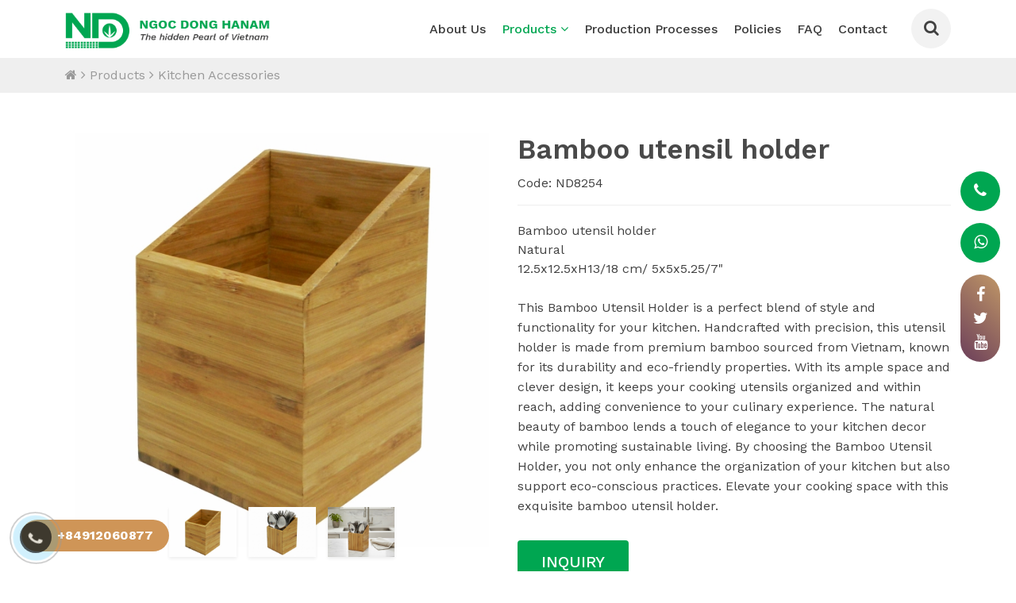

--- FILE ---
content_type: text/html; charset=UTF-8
request_url: https://ngocdonghandicrafts.com/kitchen-accessories/bamboo-utensil-holder.html
body_size: 12577
content:

<!doctype html>
<html>
<head>
    <head>
        <meta charset="utf-8">
        <title>Bamboo utensil holder</title>
        <meta name="viewport" content="width=device-width, initial-scale=1.0, minimum-scale=1.0, maximum-scale=2.0, user-scalable=yes">
        <meta http-equiv="Content-Language" content="VN" />
        <link rel="alternate" hreflang="x-default" href="">
        <link rel="alternate" hreflang="vi" href="">
        <meta name="revisit" content="1 days">
        <meta name="robots" content="index,follow">
        <meta name="description" content="bamboo utensil holder, handmade utensil holder, natural utensil holder, Bamboo utensil holder, Handcrafted bamboo holder, Sustainable kitchen organization, Eco-friendly utensil storage, Vietnamese artisan utensil holder, Natural bamboo utensil organizer, Rustic kitchen decor, Authentic bamboo kitchenware, Ethically sourced utensil holder, Durable bamboo utensil container" />
        <meta name="keywords" content="bamboo utensil holder, handmade utensil holder, natural utensil holder, Bamboo utensil holder, Handcrafted bamboo holder, Sustainable kitchen organization, Eco-friendly utensil storage, Vietnamese artisan utensil holder, Natural bamboo utensil organizer, Rustic kitchen decor, Authentic bamboo kitchenware, Ethically sourced utensil holder, Durable bamboo utensil container<br><br><br><br>" />
        <meta property="og:url" name="og:url" content="http://ngocdonghandicrafts.com/kitchen-accessories/bamboo-utensil-holder.html" data-app>
        <meta property="og:type" name="og:type" content="website" data-app>
        <meta property="og:description" name="og:description" content="bamboo utensil holder, handmade utensil holder, natural utensil holder, Bamboo utensil holder, Handcrafted bamboo holder, Sustainable kitchen organization, Eco-friendly utensil storage, Vietnamese artisan utensil holder, Natural bamboo utensil organizer, Rustic kitchen decor, Authentic bamboo kitchenware, Ethically sourced utensil holder, Durable bamboo utensil container" data-app>
        <meta property="og:title" name="og:title" content="Bamboo utensil holder" data-app>
        
         <meta name="twitter:site" content="" />
         <meta name="twitter:card" content="" />
         <meta name="twitter:title" content="Bamboo utensil holder" />
         <meta name="twitter:description" content="bamboo utensil holder, handmade utensil holder, natural utensil holder, Bamboo utensil holder, Handcrafted bamboo holder, Sustainable kitchen organization, Eco-friendly utensil storage, Vietnamese artisan utensil holder, Natural bamboo utensil organizer, Rustic kitchen decor, Authentic bamboo kitchenware, Ethically sourced utensil holder, Durable bamboo utensil container" />
         
         <meta property="og:site_name" content="">
         
         <!-- Geo tag -->
         <meta name="DC.title" content="" />
         <meta name="geo.region" content="VN-HN" />
         <meta name="geo.placename" content="" />
         <meta name="geo.position" content="" />
         <meta name="ICBM" content="" />
        <meta property="og:image" name="og:image" content="http://ngocdonghandicrafts.com/uploaded/sanpham/More%20items/ND8254.JPG" data-app>
        <link href="/favicon.png" rel="shortcut icon" />
        
		<script src="https://code.jquery.com/jquery-3.5.1.min.js" integrity="sha256-9/aliU8dGd2tb6OSsuzixeV4y/faTqgFtohetphbbj0=" crossorigin="anonymous"></script>
       
	   <script src="https://cdnjs.cloudflare.com/ajax/libs/jquery.form/3.09/jquery.form.min.js" integrity="sha512-jVY1NfWlWQrj68CGMMkAfIxOWs4ZOBAija4QiFUDi1bs2xIiajWxvkVDdAt5E12DM06+UisxCn3ZxtGuCgKHKA==" crossorigin="anonymous" referrerpolicy="no-referrer"></script>
       
        <script src="https://unpkg.com/swiper/swiper-bundle.min.js"></script>
        <link href="https://cdn.jsdelivr.net/npm/bootstrap@5.0.0-beta2/dist/css/bootstrap.min.css" rel="stylesheet" integrity="sha384-BmbxuPwQa2lc/FVzBcNJ7UAyJxM6wuqIj61tLrc4wSX0szH/Ev+nYRRuWlolflfl" crossorigin="anonymous">
        <link rel="stylesheet" href="https://unpkg.com/swiper/swiper-bundle.min.css" />
        <script src="https://use.fontawesome.com/bcb1a1a169.js"></script>
        <script src="https://cdn.jsdelivr.net/npm/@popperjs/core@2.6.0/dist/umd/popper.min.js" integrity="sha384-KsvD1yqQ1/1+IA7gi3P0tyJcT3vR+NdBTt13hSJ2lnve8agRGXTTyNaBYmCR/Nwi" crossorigin="anonymous"></script>
        <script src="https://cdn.jsdelivr.net/npm/bootstrap@5.0.0-beta2/dist/js/bootstrap.min.js" integrity="sha384-nsg8ua9HAw1y0W1btsyWgBklPnCUAFLuTMS2G72MMONqmOymq585AcH49TLBQObG" crossorigin="anonymous"></script>
        
        
        
        <link rel="stylesheet" type="text/css" href="/css/style.css?t=1766038137" />
        <link rel="stylesheet" type="text/css" href="/css/global.css?t=1766038137" />
        <link rel="stylesheet" type="text/css" href="/css/res.css?t=1766038137" />
        
        <link rel="stylesheet" type="text/css" href="/client/menumobile/jquery.mmenu.all.css">
        <script src="/client/swiper/swiper.min.js"></script>
        
        
</head>
<body>
    <!--<div  class="top-page">
        <div class="container">
          <div class="row">
            <div class="col-lg-6">
                   
            </div>
            <div class="col-lg-6">
               <div class="lang">
                    <span>Ngôn ngữ: </span>
                    <a href="/" class="vi">VI</a>
                    <a href="/en/" class="en">EN</a>
                 </div>
               <div class="linksmo-top">
                    <a href="https://www.facebook.com/Ngoc-Dong-Ha-Nam-CoLtd-113739965669369/" target="_blank" class="fa fa-facebook hvr-float"></a>
                    <a href="https://twitter.com/ngocdongrattan" target="_blank" class="fa fa-twitter hvr-float"></a>
                    <a href="" target="_blank" class="fa fa-instagram hvr-float"></a>
                    <!--<a href="" target="_blank" class="fa fa-pinterest hvr-float"></a>
                    <a href="" target="_blank" class="fa fa-youtube hvr-float"></a>
                    <!--<a href="" target="_blank" class="fa fa-houzz hvr-float"></a>
                 </div>
                 
            </div>
          </div>
        </div>
    </div>
    <div class="top-page pos-re">
       <div class="container pos-re">
          <div class="slogan"><strong>NGOC DONG HANAM</strong> - The hidden Pearl of Vietnam</div>
       </div>
    </div>
    -->
    
    <div class="header-m">
        <div class="container pos-re">
           
           <div class="row">
              <div class="col-4">
                  <div class="logo-m"><a href="/"><img src="/uploaded/logo/logo.png" alt="Logo"  /></a></div>       
              </div>
              <div class="col-8">
                <div class="panel-m">
                  <a href="#menu" class="navbar-toggler btn-m">
                    <div class="animated-icon1"><span></span><span></span><span></span></div>
                  </a>
                  <a class="btn-header-m" href="#" data-bs-toggle="modal" data-bs-target="#ModalSearch"><i class="fa fa-search" aria-hidden="true"></i></a> 
                  
                  <!--
                  <a class="link-top link-top-book link-top-book-m"  href="tel:+84912060877   ">
                       <span><i class="fa fa-phone" aria-hidden="true"></i> +84912060877   </span>
                  </a>
                  <div class="lang lang-m">
                      <a href="/" class="vi">Tiếng việt</a>
                      <a href="/en" class="en">Tiếng anh</a>
                   </div>
                  <a class="btn-header-m" href="#"><i class="fa fa-shopping-cart" aria-hidden="true"></i><span class="count-cart" id="count-cart">0</span></a>-->
                </div>  
              </div>
           </div>
        </div>
        
        
        <!--<div class="frm-search frm-search-m">
         <form action="/search/" id="frmsearchmb_m" method="get">
             <input type="text" id="txtsearchm" name="qr" placeholder="keywords" />
             <a class="btn-submit-search" href="#" onClick="$('#frmsearchmb_m').submit();return false"><i class="fa fa-search" aria-hidden="true"></i></a>
         </form>
         </div>-->
     
    </div>
    
    
    
            
<!--<div class="top-page pos-re">
      <div class="container ">
         <div class="row">
             <div class="col-lg-9 col-md-9">
               <div class="panel-top">
                   <a class="link-top link-top-hotline" href="tel:+84912060877   ">
                       <span><i class="fa fa-phone" aria-hidden="true"></i> +84912060877   </span>
                   </a>     
                   
                </div>
             </div>
             <div class="col-lg-3 col-md-3">
              <div class="lang">
                  <span>Ngôn ngữ:</span>
                  <a href="/" class="vi">Tiếng việt</a>
                  <a href="/en" class="en">Tiếng anh</a>
               </div>
             </div>
         </div>
         
      </div>
   </div>-->
<div class="header">
   <div class="container pos-re">
         <div class="row">
              <div class="col-xl-3 col-lg-3">
                 <div class="logo"><div class="inner-logo"><a href="/"><img src="/uploaded/logo/logo.png" alt="Logo"  /></a></div></div>
              </div>
              <div class="col-xl-9 col-lg-9">
                  <!--<a class="link-top link-top-book hvr-grow"  href="tel:+84912060877   ">
                       <span><i class="fa fa-phone" aria-hidden="true"></i> +84912060877   </span>
                  </a>-->
                  <a class="link-top link-top-search" href="#" data-bs-toggle="modal" data-bs-target="#ModalSearch">
                       <span><i class="fa fa-search" aria-hidden="true"></i></span>
                  </a>
                  
                  <div class="main-nav">
                       <ul class="menu menu-left">
       <li class=" "><a href="/about-us/" >About Us </a>
        </li>
       <li class="active "><a href="/products/" >Products <i class="fa fa-angle-down" aria-hidden="true"></i></a>
           
               <ul class="sub-menu">
                       <li class=""><a href="/kitchen-accessories/" >Kitchen Accessories</a>
                            <ul>
                                 <li><a href="/cutting-boards/" >Cutting Boards, charcuterie boards</a></li>
                                 <li><a href="/bowls-fruit-baskets/" >Bowls, fruit baskets</a></li>
                                 <li><a href="/charger-plates/" >Charger plates</a></li>
                                 <li><a href="/cutlery-trays/" >Flatware caddies/ organizers</a></li>
                                 <li><a href="/serving-trays/" >Serving trays</a></li>
                                 <li><a href="/coasters/" >Coasters</a></li>
                                 <li><a href="/bread-baskets/" >Bread baskets</a></li>
                                 <li><a href="/place-mats/" >Place mats</a></li>
                                 <li><a href="/dip-chip-trays/" >Dip& Chip trays</a></li>
                                 <li><a href="/napkin-holders/" >Napkin holders</a></li>
                                 <li><a href="/platter/" >Platter</a></li>
                                 <li><a href="/kitchen-organizer/" >Kitchen organizer</a></li>
                                 <li><a href="/more-styles/" >More Styles</a></li>
                            </ul>
                       </li>
                       <li class=""><a href="/bath-accessories/" >Bath Accessories</a>
                            <ul>
                                 <li><a href="/trash-bins/" >Waste baskets</a></li>
                                 <li><a href="/bath-baskets/" >Bath baskets</a></li>
                                 <li><a href="/laundry-hampers/" >Laundry hampers</a></li>
                            </ul>
                       </li>
                       <li class=""><a href="/home-accessories/" >Home decor and storages</a>
                            <ul>
                                 <li><a href="/storage-baskets/" >Storage baskets</a></li>
                                 <li><a href="/wall-decors-and-mirrors/" >Wall decors and mirrors</a></li>
                                 <li><a href="/planters/" >Planters</a></li>
                                 <li><a href="/vases/" >Vases</a></li>
                                 <li><a href="/lamps/" >Lamps</a></li>
                                 <li><a href="/home-office-items/" >Home office items</a></li>
                            </ul>
                       </li>
                       <li class=""><a href="/small-furniture/" >Small Furniture</a>
                       </li>
                </ul>
         
         
         
           
        </li>
       <li class=" li-mega"><a href="/production-process/" >Production Processes </a>
        </li>
       <li class=" "><a href="/policy/" >Policies </a>
        </li>
       <li class=" li-mega"><a href="/faq/" >FAQ </a>
        </li>
       <li class=" "><a href="/contact/" >Contact </a>
        </li>
</ul>


































                   </div>
                   
              </div>
         </div>
   </div>   
</div>  
<div class="pos-re">
  
  <div class="panel-baner">
      <a class="link-top link-top-hotline" href="tel:+84912060877   ">
           <span><i class="fa fa-phone" aria-hidden="true"></i></span>
      </a>
      <a class="link-top link-top-hotline" href="https://wa.me/84912060877   " target="_blank" rel="nofollow">
           <span><i class="fa fa-whatsapp" aria-hidden="true"></i></span>
      </a>
      <div class="box-sc">
         <a href="https://www.facebook.com/Ngoc-Dong-Ha-Nam-CoLtd-113739965669369/" target="_blank" rel="nofollow" class="fa fa-facebook hvr-float"></a>
         <a href="https://twitter.com/ngocdongrattan" target="_blank" rel="nofollow" class="fa fa-twitter hvr-float"></a>
         <a href="" target="_blank" rel="nofollow" class="fa fa-youtube hvr-float"></a>
        
      </div>    
  </div>
  
  
  
</div><div class="pos-re slide-child">
   <script type="text/javascript" src="/client/slickSlide/slick.min.js"></script>

<link rel="stylesheet" type="text/css" href="/client/slickSlide/slick.css"/>

<link rel="stylesheet" type="text/css" href="/client/slickSlide/slick-theme.css"/>










   


   







   



<script type="text/javascript">

var slideWrapper = $(".main-slider"),

    iframes = slideWrapper.find('.embed-player'),

    lazyImages = slideWrapper.find('.slide-image'),

    lazyCounter = 0;

// POST commands to YouTube or Vimeo API

function postMessageToPlayer(player, command){

  if (player == null || command == null) return;

  player.contentWindow.postMessage(JSON.stringify(command), "*");

}

// When the slide is changing

function playPauseVideo(slick, control){

  var currentSlide, slideType, startTime, player, video;

  currentSlide = slick.find(".slick-current");

  slideType = currentSlide.attr("class").split(" ")[1];

  player = currentSlide.find("iframe").get(0);

  startTime = currentSlide.data("video-start");

  if (slideType === "vimeo") {

    switch (control) {

      case "play":

        if ((startTime != null && startTime > 0 ) && !currentSlide.hasClass('started')) {

          currentSlide.addClass('started');

          postMessageToPlayer(player, {

            "method": "setCurrentTime",

            "value" : startTime

          });

        }

        postMessageToPlayer(player, {

          "method": "play",

          "value" : 1

        });

        break;

      case "pause":

        postMessageToPlayer(player, {

          "method": "pause",

          "value": 1

        });

        break;

    }

  } else if (slideType === "youtube") {

    switch (control) {

      case "play":

        postMessageToPlayer(player, {

          "event": "command",

          "func": "mute"

        });

        postMessageToPlayer(player, {

          "event": "command",

          "func": "playVideo"

        });

        break;

      case "pause":

        postMessageToPlayer(player, {

          "event": "command",

          "func": "pauseVideo"

        });

        break;

    }

  } else if (slideType === "video") {

    video = currentSlide.children("video").get(0);

    if (video != null) {

      if (control === "play"){

        video.play();

      } else {

        video.pause();

      }

    }

  }

}

// Resize player

function resizePlayer(iframes, ratio) {

  if (!iframes[0]) return;

  var win = $(".main-slider"),

      width = win.width(),

      playerWidth,

      height = win.height(),

      playerHeight,

      ratio = ratio || 16/9;

  iframes.each(function(){

    var current = $(this);

    if (width / ratio < height) {

      playerWidth = Math.ceil(height * ratio);

      current.width(playerWidth).height(height).css({

        left: (width - playerWidth) / 2,

         top: 0

        });

    } else {

      playerHeight = Math.ceil(width / ratio);

      current.width(width).height(playerHeight).css({

        left: 0,

        top: (height - playerHeight) / 2

      });

    }

  });

}

// DOM Ready

$(function() {

  // Initialize

  slideWrapper.on("init", function(slick){

    slick = $(slick.currentTarget);

    setTimeout(function(){

      playPauseVideo(slick,"play");

    }, 1000);

    resizePlayer(iframes, 16/9);

  });

  slideWrapper.on("beforeChange", function(event, slick) {

    slick = $(slick.$slider);

    playPauseVideo(slick,"pause");

  });

  slideWrapper.on("afterChange", function(event, slick) {

    slick = $(slick.$slider);

    playPauseVideo(slick,"play");

  });

  slideWrapper.on("lazyLoaded", function(event, slick, image, imageSource) {

    lazyCounter++;

    if (lazyCounter === lazyImages.length){

      lazyImages.addClass('show');

      // slideWrapper.slick("slickPlay");

    }

  });

  //start the slider

  slideWrapper.slick({

    fade:true,

    autoplaySpeed:3000,

	autoplay:true,

    lazyLoad:"progressive",

    speed:600,

    arrows:false,

    dots:true,

    cssEase:"cubic-bezier(0.87, 0.03, 0.41, 0.9)"

  });

  

 



 

  

});

// Resize event

$(window).on("resize.slickVideoPlayer", function(){  

  resizePlayer(iframes, 16/9);

});

</script>
</div>
<div class="crumb"><div class="container"><a href="/"><i class="fa fa-home" aria-hidden="true"></i></a> <i class="fa fa-angle-right"></i> <a href='/products/'>Products</a>&nbsp;<i class='fa fa-angle-right'></i>&nbsp;<a href='/kitchen-accessories/'>Kitchen Accessories</a></div></div>
<script type="text/javascript" src="/js/accounting.min.js"></script>
<div class="page-one">
<script src="/client/fancybox/dist/jquery.fancybox.min.js"></script>
<link rel="stylesheet" type="text/css" href="/client/fancybox/dist/jquery.fancybox.min.css"/>

<div class="top-proDetail">
    <div class="container">
    <div class="row">
                      <div class="col-xl-6 col-lg-6 col-md-12 col-sm-12">
                                <div class="row nopadding">
                                       <div class="slide-img-product">
                                          <div class="swiper-container gallery-top">
                                            <div class="swiper-wrapper">
                                                  <div class="swiper-slide"><a href="/uploaded/sanpham/More%20items/ND8254.JPG" data-fancybox="gallery"><img class="img-detail" src="/temp/-uploaded-sanpham-More items_ND8254_cr_600x600.JPG" /></a></div><div class="swiper-slide"><a href="/uploaded/2025/ND8254.1.jpeg" data-fancybox="gallery"><img class="img-detail" src="/temp/-uploaded-2025_ND8254.1_cr_600x600.jpeg" /></a></div><div class="swiper-slide"><a href="/uploaded/2025/ND8254.2.jpeg" data-fancybox="gallery"><img class="img-detail" src="/temp/-uploaded-2025_ND8254.2_cr_600x600.jpeg" /></a></div>
                                            </div>
                                            <!-- Add Arrows -->
                                            <a href="#" class="btn-slide-pro btn-slide-pro-next"></a>
                                            <a href="#" class="btn-slide-pro btn-slide-pro-prev"></a>
                                            
                                          </div>
                                        </div>
                                        <div class="pos-re outer-gallery-thumbs">
                                             <div id="thumb_image" class="swiper-container gallery-thumbs">
                                                <div class="swiper-wrapper">
                                                      <div class="swiper-slide shadow-sm"><img class="img-detail" src="/temp/-uploaded-sanpham-More items_ND8254_cr_480x360.JPG" /></div><div class="swiper-slide shadow-sm"><img class="img-detail" src="/temp/-uploaded-2025_ND8254.1_cr_480x360.jpeg" /></div><div class="swiper-slide shadow-sm"><img class="img-detail" src="/temp/-uploaded-2025_ND8254.2_cr_480x360.jpeg" /></div>
                                                </div>
                                             </div>
                                         </div>
                                   
                                </div>
                               <script>
                                    var galleryThumbs = new Swiper('.gallery-thumbs', {
                                      spaceBetween: 15,
                                      slidesPerView: 3,
                                      freeMode: false,
                                      loop:false,
                                      watchSlidesVisibility: true,
                                      watchSlidesProgress: true,
                                      navigation: {
                                        nextEl: '.btn-slide-down',
                                        prevEl: '.btn-slide-up',
                                      },
                                    });
                                    var galleryTop = new Swiper('.gallery-top', {
                                      spaceBetween: 0,
                                      loop:true,
                                      autoHeight:false,
                                      loopedSlides: 5, //looped slides should be the same
                                      navigation: {
                                        nextEl: '.btn-slide-pro-next',
                                        prevEl: '.btn-slide-pro-prev',
                                      },
                                      thumbs: {
                                        swiper: galleryThumbs,
                                      },
                                    });
                                  </script>
                      </div>
                      <div class="col-xl-6 col-lg-6 col-md-12 col-sm-12">
                            <h1 class="title-detail title-detail-pro" style="margin-bottom:0"> Bamboo utensil holder</h1>
                           <div class="code-detail">Code: ND8254</div>
                           <!---->
                           <div class="attrs" style="display:none">
                           </div>
                           <div class="c20"></div>   
                              <div class="content-detail">
                                   Bamboo utensil holder<br />
Natural<br />
12.5x12.5xH13/18 cm/ 5x5x5.25/7&quot;<br />
&nbsp;
<p style="margin:0cm 0cm 8pt"><span style="font-size:14pt"><span style="line-height:107%"><span new="" roman="" style="font-family:" times=""><span style="font-size:12.0pt"><span style="line-height:107%">This Bamboo Utensil Holder is a perfect blend of style and functionality for your kitchen. Handcrafted with precision, this utensil holder is made from premium bamboo sourced from Vietnam, known for its durability and eco-friendly properties. With its ample space and clever design, it keeps your cooking utensils organized and within reach, adding convenience to your culinary experience. The natural beauty of bamboo lends a touch of elegance to your kitchen decor while promoting sustainable living. By choosing the Bamboo Utensil Holder, you not only enhance the organization of your kitchen but also support eco-conscious practices. Elevate your cooking space with this exquisite bamboo utensil holder.</span></span></span></span></span></p>

                              </div>
                              <div class="c20"></div>   
                              <div class="btns-prodetail">
                                 <a href="#" data-bs-toggle="modal" data-bs-target="#mdyeucau" class="btn-add-detail linkview">Inquiry</a>  
                           </div>
                              <div class="c30"></div>
                              <div>


<!-- I got these buttons from simplesharebuttons.com -->
<div class="share-buttons">
     <!-- Facebook -->
    <a href="https://www.facebook.com/sharer.php?u=https://ngocdonghandicrafts.com/kitchen-accessories/bamboo-utensil-holder.html" target="_blank">
        <img src="/images/icon/facebook.png" alt="Facebook" />
    </a>
    
    <!-- Twitter -->
    <a href="https://twitter.com/share?url=https://ngocdonghandicrafts.com/kitchen-accessories/bamboo-utensil-holder.html&amp;text=&amp;hashtags=Bamboo utensil holder" target="_blank">
        <img src="/images/icon/twitter.png" alt="Twitter" />
    </a>
    <!-- Buffer -->
    <a style="display:none" href="https://bufferapp.com/add?url=https://ngocdonghandicrafts.com/kitchen-accessories/bamboo-utensil-holder.html&amp;text=" target="_blank">
        <img src="/images/icon/buffer.png" alt="Buffer" />
    </a>
    
    <!-- Digg -->
    <a style="display:none" href="http://www.digg.com/submit?url=https://ngocdonghandicrafts.com/kitchen-accessories/bamboo-utensil-holder.html" target="_blank">
        <img src="/images/icon/diggit.png" alt="Digg" />
    </a>
    
    <!-- Email -->
    <a href="/cdn-cgi/l/email-protection#[base64]">
        <img src="/images/icon/email.png" alt="Email" />
    </a>
 
   
    <!-- Google+ -->
    <a style="display:none" href="https://plus.google.com/share?url=https://ngocdonghandicrafts.com/kitchen-accessories/bamboo-utensil-holder.html" target="_blank">
        <img src="/images/icon/google.png" alt="Google" />
    </a>
    
    <!-- LinkedIn -->
    <a style="display:none" href="http://www.linkedin.com/shareArticle?mini=true&amp;url=https://ngocdonghandicrafts.com/kitchen-accessories/bamboo-utensil-holder.html" target="_blank">
        <img src="/images/icon/linkedin.png" alt="LinkedIn" />
    </a>
    
    <!-- Pinterest -->
    <a style="display:none" href="javascript:void((function()%7Bvar%20e=document.createElement('script');e.setAttribute('type','text/javascript');e.setAttribute('charset','UTF-8');e.setAttribute('src','http://assets.pinterest.com/js/pinmarklet.js?r='+Math.random()*99999999);document.body.appendChild(e)%7D)());">
        <img src="/images/icon/pinterest.png" alt="Pinterest" />
    </a>
    
    <!-- Print -->
    <a href="javascript:;" onclick="window.print()">
        <img src="/images/icon/print.png" alt="Print" />
    </a>
    
    <!-- Reddit -->
    <a style="display:none" href="http://reddit.com/submit?url=https://ngocdonghandicrafts.com/kitchen-accessories/bamboo-utensil-holder.html&amp;title=Bamboo utensil holder" target="_blank">
        <img src="/images/icon/reddit.png" alt="Reddit" />
    </a>
    
    <!-- StumbleUpon-->
    <a style="display:none" href="http://www.stumbleupon.com/submit?url=https://ngocdonghandicrafts.com/kitchen-accessories/bamboo-utensil-holder.html&amp;title=Simple Share Buttons" target="_blank">
        <img src="/images/icon/stumbleupon.png" alt="StumbleUpon" />
    </a>
    
    <!-- Tumblr-->
    <a style="display:none" href="https://www.tumblr.com/share/link?url=https://ngocdonghandicrafts.com/kitchen-accessories/bamboo-utensil-holder.html&amp;title=Bamboo utensil holder" target="_blank">
        <img src="/images/icon/tumblr.png" alt="Tumblr" />
    </a>
     
    
    
    <!-- VK -->
    <a style="display:none" href="http://vkontakte.ru/share.php?url=https://ngocdonghandicrafts.com/kitchen-accessories/bamboo-utensil-holder.html" target="_blank">
        <img src="/images/icon/vk.png" alt="VK" />
    </a>
    
    <!-- Yummly -->
    <a style="display:none" href="http://www.yummly.com/urb/verify?url=https://ngocdonghandicrafts.com/kitchen-accessories/bamboo-utensil-holder.html&amp;title=Bamboo utensil holder" target="_blank">
        <img src="/images/icon/yummly.png" alt="Yummly" />
    </a>

</div>
</div>  
                                  
                           
                      </div>
                 </div>
                 <div class="c30"></div>
                 <div class="hd-box-col"><a><span>Other products</span></a></div>
                        <div class="content-box-col content-box-col-pro">
                          <div class="row">
                                <div class="col-xl-3 col-lg-3 col-md-4 col-sm-6 col-6">
                                   <div class="item-pro-col item-hvr">
                                      <div class="inner-item-pro-col">
                                          <div class="pos-re img-pro-col">
                                              <a href="/kitchen-accessories/vietnam-acacia-pizza-board.html"><img src="/temp/-uploaded-2025-Product 4_ND66109_cr_480x360.jpeg"  width="100%" alt="Vietnam acacia pizza board"></a>
                                              
                                          </div>
                                          <div class="content-item-pro-col ih">
                                              <h3 class="pro-item-name-col"><a href="/kitchen-accessories/vietnam-acacia-pizza-board.html">Vietnam acacia pizza board</a></h3>
                                              <div class="code-item">Item code: ND66109</div>
                                          </div>
                                      </div>
                                      <div class="c15"></div>
                                   </div>
                              </div>
                                <div class="col-xl-3 col-lg-3 col-md-4 col-sm-6 col-6">
                                   <div class="item-pro-col item-hvr">
                                      <div class="inner-item-pro-col">
                                          <div class="pos-re img-pro-col">
                                              <a href="/kitchen-accessories/flower-acacia-serving-dish.html"><img src="/temp/-uploaded-2025-Product 4_ND66303.1_cr_480x360.jpeg"  width="100%" alt="Flower acacia serving dish"></a>
                                              
                                          </div>
                                          <div class="content-item-pro-col ih">
                                              <h3 class="pro-item-name-col"><a href="/kitchen-accessories/flower-acacia-serving-dish.html">Flower acacia serving dish</a></h3>
                                              <div class="code-item">Item code: ND66303</div>
                                          </div>
                                      </div>
                                      <div class="c15"></div>
                                   </div>
                              </div>
                                <div class="col-xl-3 col-lg-3 col-md-4 col-sm-6 col-6">
                                   <div class="item-pro-col item-hvr">
                                      <div class="inner-item-pro-col">
                                          <div class="pos-re img-pro-col">
                                              <a href="/kitchen-accessories/acacia-heart-shaped-compartments.html"><img src="/temp/-uploaded-2025-Product 4_ND66302.1_cr_480x360.jpeg"  width="100%" alt="Acacia heart shaped compartments "></a>
                                              
                                          </div>
                                          <div class="content-item-pro-col ih">
                                              <h3 class="pro-item-name-col"><a href="/kitchen-accessories/acacia-heart-shaped-compartments.html">Acacia heart shaped compartments </a></h3>
                                              <div class="code-item">Item code: ND66302</div>
                                          </div>
                                      </div>
                                      <div class="c15"></div>
                                   </div>
                              </div>
                                <div class="col-xl-3 col-lg-3 col-md-4 col-sm-6 col-6">
                                   <div class="item-pro-col item-hvr">
                                      <div class="inner-item-pro-col">
                                          <div class="pos-re img-pro-col">
                                              <a href="/kitchen-accessories/acacia-flower-serving-platter.html"><img src="/temp/-uploaded-2025-Product 4_ND66301.1_cr_480x360.jpeg"  width="100%" alt="Acacia flower serving platter"></a>
                                              
                                          </div>
                                          <div class="content-item-pro-col ih">
                                              <h3 class="pro-item-name-col"><a href="/kitchen-accessories/acacia-flower-serving-platter.html">Acacia flower serving platter</a></h3>
                                              <div class="code-item">Item code: ND66301</div>
                                          </div>
                                      </div>
                                      <div class="c15"></div>
                                   </div>
                              </div>
                                <div class="col-xl-3 col-lg-3 col-md-4 col-sm-6 col-6">
                                   <div class="item-pro-col item-hvr">
                                      <div class="inner-item-pro-col">
                                          <div class="pos-re img-pro-col">
                                              <a href="/kitchen-accessories/acacia-teardropshaped-modular-platter.html"><img src="/temp/-uploaded-2025-Product 4_ND66300.1_cr_480x360.jpeg"  width="100%" alt=" Acacia teardrop-shaped modular platter"></a>
                                              
                                          </div>
                                          <div class="content-item-pro-col ih">
                                              <h3 class="pro-item-name-col"><a href="/kitchen-accessories/acacia-teardropshaped-modular-platter.html"> Acacia teardrop-shaped modular platter</a></h3>
                                              <div class="code-item">Item code: ND66300</div>
                                          </div>
                                      </div>
                                      <div class="c15"></div>
                                   </div>
                              </div>
                                <div class="col-xl-3 col-lg-3 col-md-4 col-sm-6 col-6">
                                   <div class="item-pro-col item-hvr">
                                      <div class="inner-item-pro-col">
                                          <div class="pos-re img-pro-col">
                                              <a href="/kitchen-accessories/acacia-party-appetizer-tray.html"><img src="/temp/-uploaded-2025-Product 4_ND66295.1_cr_480x360.jpeg"  width="100%" alt="Acacia party appetizer tray"></a>
                                              
                                          </div>
                                          <div class="content-item-pro-col ih">
                                              <h3 class="pro-item-name-col"><a href="/kitchen-accessories/acacia-party-appetizer-tray.html">Acacia party appetizer tray</a></h3>
                                              <div class="code-item">Item code: ND66295</div>
                                          </div>
                                      </div>
                                      <div class="c15"></div>
                                   </div>
                              </div>
                                <div class="col-xl-3 col-lg-3 col-md-4 col-sm-6 col-6">
                                   <div class="item-pro-col item-hvr">
                                      <div class="inner-item-pro-col">
                                          <div class="pos-re img-pro-col">
                                              <a href="/kitchen-accessories/unique-acacia-wooden-serving-platter.html"><img src="/temp/-uploaded-2025-Product 4_ND66263_cr_480x360.jpeg"  width="100%" alt="Unique acacia wooden serving platter"></a>
                                              
                                          </div>
                                          <div class="content-item-pro-col ih">
                                              <h3 class="pro-item-name-col"><a href="/kitchen-accessories/unique-acacia-wooden-serving-platter.html">Unique acacia wooden serving platter</a></h3>
                                              <div class="code-item">Item code: ND66263</div>
                                          </div>
                                      </div>
                                      <div class="c15"></div>
                                   </div>
                              </div>
                                <div class="col-xl-3 col-lg-3 col-md-4 col-sm-6 col-6">
                                   <div class="item-pro-col item-hvr">
                                      <div class="inner-item-pro-col">
                                          <div class="pos-re img-pro-col">
                                              <a href="/kitchen-accessories/acacia-wooden-entertaining-essentials.html"><img src="/temp/-uploaded-2025-Product 4_ND66262.1_cr_480x360.jpeg"  width="100%" alt="Acacia wooden entertaining essentials"></a>
                                              
                                          </div>
                                          <div class="content-item-pro-col ih">
                                              <h3 class="pro-item-name-col"><a href="/kitchen-accessories/acacia-wooden-entertaining-essentials.html">Acacia wooden entertaining essentials</a></h3>
                                              <div class="code-item">Item code: ND66262</div>
                                          </div>
                                      </div>
                                      <div class="c15"></div>
                                   </div>
                              </div>
                                <div class="col-xl-3 col-lg-3 col-md-4 col-sm-6 col-6">
                                   <div class="item-pro-col item-hvr">
                                      <div class="inner-item-pro-col">
                                          <div class="pos-re img-pro-col">
                                              <a href="/kitchen-accessories/honeycombshaped-acacia-wood-platters.html"><img src="/temp/-uploaded-2025-Product 4_ND66256.1_cr_480x360.jpeg"  width="100%" alt="Honeycomb-shaped acacia wood platters"></a>
                                              
                                          </div>
                                          <div class="content-item-pro-col ih">
                                              <h3 class="pro-item-name-col"><a href="/kitchen-accessories/honeycombshaped-acacia-wood-platters.html">Honeycomb-shaped acacia wood platters</a></h3>
                                              <div class="code-item">Item code: ND66256/7</div>
                                          </div>
                                      </div>
                                      <div class="c15"></div>
                                   </div>
                              </div>
                                <div class="col-xl-3 col-lg-3 col-md-4 col-sm-6 col-6">
                                   <div class="item-pro-col item-hvr">
                                      <div class="inner-item-pro-col">
                                          <div class="pos-re img-pro-col">
                                              <a href="/kitchen-accessories/acacia-modular-serving-platter-set.html"><img src="/temp/-uploaded-2025-Product 4_ND66255.1_cr_480x360.jpeg"  width="100%" alt="Acacia modular serving platter set"></a>
                                              
                                          </div>
                                          <div class="content-item-pro-col ih">
                                              <h3 class="pro-item-name-col"><a href="/kitchen-accessories/acacia-modular-serving-platter-set.html">Acacia modular serving platter set</a></h3>
                                              <div class="code-item">Item code: ND66255</div>
                                          </div>
                                      </div>
                                      <div class="c15"></div>
                                   </div>
                              </div>
                                <div class="col-xl-3 col-lg-3 col-md-4 col-sm-6 col-6">
                                   <div class="item-pro-col item-hvr">
                                      <div class="inner-item-pro-col">
                                          <div class="pos-re img-pro-col">
                                              <a href="/kitchen-accessories/heart-shaped-modular-acacia-platter.html"><img src="/temp/-uploaded-2025-Product 4_ND66292.1_cr_480x360.jpeg"  width="100%" alt="Heart- shaped modular acacia platter"></a>
                                              
                                          </div>
                                          <div class="content-item-pro-col ih">
                                              <h3 class="pro-item-name-col"><a href="/kitchen-accessories/heart-shaped-modular-acacia-platter.html">Heart- shaped modular acacia platter</a></h3>
                                              <div class="code-item">Item code: ND66292</div>
                                          </div>
                                      </div>
                                      <div class="c15"></div>
                                   </div>
                              </div>
                                <div class="col-xl-3 col-lg-3 col-md-4 col-sm-6 col-6">
                                   <div class="item-pro-col item-hvr">
                                      <div class="inner-item-pro-col">
                                          <div class="pos-re img-pro-col">
                                              <a href="/kitchen-accessories/modular-acacia-serving-set.html"><img src="/temp/-uploaded-2025-Product 4_ND66290.1_cr_480x360.jpeg"  width="100%" alt="Modular acacia serving Set"></a>
                                              
                                          </div>
                                          <div class="content-item-pro-col ih">
                                              <h3 class="pro-item-name-col"><a href="/kitchen-accessories/modular-acacia-serving-set.html">Modular acacia serving Set</a></h3>
                                              <div class="code-item">Item code: ND66290</div>
                                          </div>
                                      </div>
                                      <div class="c15"></div>
                                   </div>
                              </div>
                    </div>
                 </div>
</div>
</div>
<!-- Modal -->
<div class="modal fade" id="mdyeucau" tabindex="-1" role="dialog" aria-labelledby="exampleModalLabel" data-bs-backdrop="static" data-bs-keyboard="false" aria-hidden="true">
  <div class="modal-dialog modal-dialog-centered">
    <div class="modal-content">
      <div class="modal-header">
        <h5 class="modal-title modal-title1" id="exampleModalLabel">Inquiry</h5>
        <button type="button" class="btn-close" data-bs-dismiss="modal" aria-label="Close"></button>
      </div>
      <div class="modal-body">
        <div class="form-order">
          <form action="/index4.php?page=contact&lang=" method="post" id="formorder1" onSubmit="return check_contact('formorder1');">
        <input type="hidden"  name="code" value="save" />
        <input type="hidden"  name="titlefrm" value="Order info" />
        <input type="hidden"  name="txtnameproduct" value="Bamboo utensil holder" />
        <input type="hidden"  name="txtcodeproduct" value="" />
        <input type="hidden"  name="url" value="https://ngocdonghandicrafts.com/kitchen-accessories/bamboo-utensil-holder.html" />
        
           <div class="frm-reg">
               <div class="waiting"></div>
               <div class="mb-3">
                  <input type="text" value="Bamboo utensil holder" id="txtnameproduct1" disabled="disabled" class="form-control notNull" />
               </div>
               
               <div class="row">
                   <div class="col-md-12 col-sm-12">
                       <div class="mb-3">
                          <label>Full name *</label>
                          <input type="text" name="yourname" class="form-control notNull" />
                       </div>    
                   </div>
                   
               </div>
               <div class="row">
                    <div class="col-md-12 col-sm-12">
                       <div class="mb-3">
                          <label>Address</label>
                          <input type="text" name="address" class="form-control " />
                       </div>    
                   </div>
               </div>
               
               <div class="row">
                  
                   <div class="col-md-12 col-sm-12">
                        <div class="mb-3">
                          <label>Email * </label>
                          <input type="text" name="email" class="form-control notNull" />
                       </div> 
                   </div>
               </div>
               
               
               
              <div class="mb-3">
                  <label>Message</label>
                  <textarea name="other_request" type="text" placeholder="Ghi chú thêm" class="form-control"></textarea>
              </div>
              
              
               <div class="form-group input-group">
                   <button type="button"  id="btnsub" onClick="$('#formorder1').submit()" class="btn btn-frm">Send <i class="fa fa-angle-right" aria-hidden="true"></i></button>
               </div>
               <div class="msgbox" id="msgbox_formorder1"></div>
           </div>
           </form>
                    
          </div>
      </div>
    </div>
  </div>
</div>
<script data-cfasync="false" src="/cdn-cgi/scripts/5c5dd728/cloudflare-static/email-decode.min.js"></script><script>
  $("#linkyeucau").click(function() {
	  $("#txtnameproduct").val($(this).attr("data-name"));
	  $("#txtnameproduct1").val($(this).attr("data-name"));
	  $("#txtcodeproduct").val($(this).attr("data-code"));
  });
</script>
<!--0906545596-->


<div class="footer">
    <div class="bot-footer">
        <div class="container">
             <div class="logo-footer">
                <div style="text-align: center;"><img alt="" src="/uploaded/logo/logo_f.png" style="float: left;" /></div>

             </div>
        </div>
        <div class="c"></div>
        <div class="container">
          <div class="row">
          <div class="col-lg-4 col-md-12">
                  
                         <div class="title-footer">Factory and head office:</div>
                         <div class="line-footer"></div>
                         <div class="content-footer">
                            <!--<div class="add-f"><strong>ADD: </strong>No. 22 Gamuda Gardens 3-5, C2 - Gamuda Gardens, Tran Phu, Hoàng Mai, Hà Nội </div>
                            <div class="add-f"><strong>Office: </strong>Room 304 / 7A, Ban Dao Linh Dam, Hoang Mai, HN</div>
                            <div class="add1-f"><strong>Factory: </strong> KCN Pho Noi B, Lieu Xa, Yên Mỹ, Hưng Yên</div>
                            <div class="phone-f"><strong>Điện thoại: </strong>+ 84 243 665 8336    |  + 84 243 664 8831</div>
                            <div class="email-f"><strong>Email: </strong>info@attec.com.vn</div>-->
                         	<div class="add-f"><strong>ADD: </strong>Hoang Dong Industrial Zone, Duy Ha ward, Ninh Binh province, Vietnam</div>

<div class="phone-f"><strong>Tell: </strong>(84) 2263 835 820</div>

<div class="phone-f"><strong>Fax: </strong>(84) 2263 835 604</div>

<div class="phone-f"><strong>Holine: </strong>+84912060877</div>

<div class="email-f"><strong>Email: </strong><a href="/cdn-cgi/l/email-protection" class="__cf_email__" data-cfemail="abdfc3c4c5ccebc5ccc4c8cfc4c5ccc3cac5cfc2c8d9cacddfd885c8c4c6">[email&#160;protected]</a></div>

                         </div>
                         <div class="c20"></div>
                   
                   
           </div>
                    <div class="col-lg-5 col-md-12">
                       

























  <div class="mnu-footer row">
            <div class="col-lg-4 col-md-4 col-sm-12 col-12 box-menu">
                <div class="title-footer"><a href="/products/">Products</a></div>
                <div class="line-footer"></div>
                <ul class="menufooter">
                  <li><a href="/kitchen-accessories/" class="hvr-forward"><i class="fa fa-caret-right" aria-hidden="true"></i> Kitchen Accessories</a></li>
                  <li><a href="/bath-accessories/" class="hvr-forward"><i class="fa fa-caret-right" aria-hidden="true"></i> Bath Accessories</a></li>
                  <li><a href="/home-accessories/" class="hvr-forward"><i class="fa fa-caret-right" aria-hidden="true"></i> Home decor and storages</a></li>
                  <li><a href="/small-furniture/" class="hvr-forward"><i class="fa fa-caret-right" aria-hidden="true"></i> Small Furniture</a></li>
                </ul>
            </div>
  </div>








                    </div>
                   
                   <div class="col-lg-3 col-md-12">
                       <div class="title-footer"><a>FOLLOW us</a></div>
                       <div class="linksmo">
                            <a href="https://www.facebook.com/Ngoc-Dong-Ha-Nam-CoLtd-113739965669369/" target="_blank" class="fa fa-facebook hvr-float"></a>
                            <a href="https://twitter.com/ngocdongrattan" target="_blank" class="fa fa-twitter hvr-float"></a>
                            <a href="https://twitter.com/ngocdongrattan" target="_blank" class="fa fa-instagram hvr-float"></a>
                            <!--<a href="https://www.pinterest.com/ngocdongrattan/" target="_blank" class="fa fa-pinterest hvr-float"></a>-->
                            <a href="" target="_blank" class="fa fa-youtube hvr-float"></a>
                            <!--<a href="" target="_blank" class="fa fa-houzz hvr-float"></a>-->
                      </div>
                      <div class="c30"></div>
                       <div class="title-footer"><a href="#">Đăng ký nhận tin</a></div>
                       <div class="frm-newsl">
                          <form action="/index4.php?page=newsletter&lang=" method="post" id="frmnewsl" onSubmit="return check_contact('frmnewsl');">
                             <input type="hidden"  name="code" value="save" />
                              <input type="text" placeholder="Email *" name="txtemail" class="notNull" />
                              <a class="btn-frm-newsl" href="javascript:void(0)" onClick="$('#frmnewsl').submit()">registration</a>
                          </form>
                      </div>
                      
                      
                  </div>
                   
                </div>
       </div>
    </div>
    
   
</div>
<div class="copyright">
   <div class="container-fluid">
      <div>&copy;2021 Allrights registered by Ngocdong Ha Nam</div>
   </div>
</div>
<!-- Modal search -->
<div class="modal fade" id="ModalSearch" tabindex="-1" role="dialog" aria-labelledby="exampleModalCenterTitle" aria-hidden="true">
  <div class="modal-dialog modal-dialog-centered" role="document">
    <div class="modal-content">
      <div class="modal-body">
         <div class="frm-search">
         <form action="/search/" id="frmsearchmb" method="get">
             <input type="text" name="qr" id="txtsearchpc" placeholder="keywords" />
             <a class="btn-submit-search" href="#" onClick="$('#frmsearchmb').submit();return false"><i class="fa fa-search" aria-hidden="true"></i></a>
         </form>
         </div>
      </div>
    </div>
  </div>
</div>
 <div class="modal fade" id="modalgiangvien" tabindex="-1" role="dialog" style="display: none;" aria-hidden="true">
          <div class="modal-dialog modal-xl modal-dialog-centered pos-re" role="document">
              <div class="modal-content">
                <a href="#" class="close-modal" data-dismiss="modal" aria-label="Close"></a>
                <div class="modal-body modal-body-viewvideo">
                   <div id="giangvienview" class="giangvien-container">
                      <div class="row">
                          <div class="col-lg-5 col-md-5 col-sm-12">
                             <img class="img-giangvien-view" src="" style="width:100%; display:block" />
                          </div>
                          <div class="col-lg-7 col-md-7 col-sm-12">
                             <div class="name-giangvien-view"></div>
                             <div class="title-giangvien-view"></div>
                             <div class="content-giangvien-view"></div>
                          </div>
                      </div>
                         
                   </div>
                </div>
              </div>
          </div>
        </div>
        
        <script data-cfasync="false" src="/cdn-cgi/scripts/5c5dd728/cloudflare-static/email-decode.min.js"></script><script>
			$(".link-view-giangvien").click(function() {
				//$("#giangvienview").html('<iframe width="560" height="349" src="https://www.youtube.com/embed/'+ $(this).attr("data-videoid") +'?autoplay=1&amp;controls=1&amp;showinfo=0&amp;rel=0&hd=1&amp;mute=1" frameborder="0" allowfullscreen></iframe>');
				$(".name-giangvien-view").html($(this).attr("data-name"));
				$(".title-giangvien-view").html($(this).attr("data-title"));
				$(".content-giangvien-view").html($(this).attr("data-content"));
				$(".img-giangvien-view").prop("src",$(this).attr("data-img"));
				
				
				
				$('#modalgiangvien').modal({
					backdrop: 'static',
					keyboard: true  // to prevent closing with Esc button (if you want this too)
				})
				
			});
			$('#modalgiangvien').on('hidden.bs.modal', function () {
				// $("#giangvienview").html('');
			});
			
			
		</script>
<script>
$( function() {
 // Single Select
 $("#txtsearchpc").autocomplete({
	source: function( request, response ) {
	   // Fetch data
		   $.ajax({
			url: "/index4.php?page=complete",
			type: 'post',
			dataType: "json",
			data: {
			 search: request.term
			},
			success: function( data ) {
			 response( data );
			}
		   });
		  },
		  select: function (event, ui) {
		   // Set selection
		   $('#txtsearchpc').val(ui.item.label); // display the selected text
		   return false;
		  }
	 });
	 
	// Single Select
 $("#txtsearchm").autocomplete({
	source: function( request, response ) {
	   // Fetch data
		   $.ajax({
			url: "/index4.php?page=complete",
			type: 'post',
			dataType: "json",
			data: {
			 search: request.term
			},
			success: function( data ) {
			 response( data );
			}
		   });
		  },
		  select: function (event, ui) {
		   // Set selection
		   $('#txtsearchm').val(ui.item.label); // display the selected text
		   return false;
		  }
	 });
});
</script>
<!-- Modal suc -->
<div class="modal fade" id="ModalSuc" tabindex="-1" role="dialog" aria-labelledby="exampleModalCenterTitle" aria-hidden="true">
  <div class="modal-dialog modal-dialog-centered" role="document">
    <div class="modal-content">
      <div class="modal-body">
         <div class="mes-suc">Gửi thông tin thành công</div>
      </div>
    </div>
  </div>
</div>
<!-- Modal video -->
<div class="modal fade " id="ModalVideo" tabindex="-1" role="dialog" aria-labelledby="exampleModalCenterTitle" aria-hidden="true">
  <div class="modal-dialog modal-dialog-centered modal-lg" role="document">
    <div class="modal-content">
      <div class="modal-header">
        <h5 class="modal-title modal-title1" id="exampleModalLabel">Xem video sản phẩm</h5>
        <button type="button" class="close" data-dismiss="modal" aria-label="Close">
          <span aria-hidden="true">&times;</span>
        </button>
      </div>
      <div class="modal-body modal-body-viewvideo">
         <div class="video-container"></div>
      </div>
    </div>
  </div>
</div>
<div class="hotline-m">
<a  href="tel:+84912060877   " class="suntory-alo-phone suntory-alo-green" id="suntory-alo-phoneIcon" style="left:0px; bottom: -33px;" rel="nofollow">
    <div class="suntory-alo-ph-circle"></div>
    <div class="suntory-alo-ph-circle-fill"></div>
    <div class="suntory-alo-ph-img-circle"><i class="fa fa-phone"></i></div>
</a>
<div class="lbl-yeucau">+84912060877   </div>
</div>
<div class="to-top">
   <i class="fa fa-angle-up" aria-hidden="true"></i>
</div>
<script type="text/javascript" src="/client/menumobile/jquery.mmenu.min.all.js"></script>
<script type="text/javascript" src="/js/jquery.matchHeight.js"></script>
<link rel="stylesheet" href="/client/expandable/jquery.expandable.css">
<script type="text/javascript" src="/client/expandable/jquery.expandable.js"></script>
<script>
	$(function(){
		$('.ih').matchHeight();
		$('.ih1').matchHeight(); 
		$('.count-cart').text('0');
	})
	
	
	
	$(".linkvideopro").click(function() {
		$('#ModalVideo').modal('show');
		$(".video-container").html('<iframe width="560" height="349" src="https://www.youtube.com/embed/'+ $(this).attr("data-videoid") +'?autoplay=1&amp;controls=1&amp;showinfo=0&amp;rel=0&hd=1&amp;mute=1" frameborder="0" allowfullscreen></iframe>');
	});
	
	
	$("#ModalVideo").on("hidden.bs.modal", function () {
		$(".video-container").html('');
	});
	
	jQuery(document).ready(function() {
		$('.intro-cat').expandable({
			height: 150
		});
	});
	
	function check_contact(formid) {
        ok = true;
        $('#'+ formid +' .notNull').removeClass("error");
        $('#'+ formid +' .notNull').each(function () {
            if ($(this).val() == '') {
                $(this).addClass("error");
                ok = false;
            }
        });
        if (ok == true) {
            $('#'+ formid).ajaxSubmit({
                beforeSubmit: function (a, f, o) {
                    $('#'+ formid).fadeTo('fast', 0.3);
                    $('.waiting').show();
                    o.dataType = 'html';
                },
                success: function (data) {
                    $('#'+ formid).fadeTo('fast', 1);
                    $('.waiting').hide();
					window.location="/cart-success/";
					//$('#ModalSuc').modal();
					$('#Modalyeucau').hide();
                    $('#'+ formid)[0].reset();
					$(".msgbox").html('');
                    if (data == 1) {    
                        clearForm: true;
                    } else if (data == -1) {
                        $("#msgbox_"+formid).addClass("form_error");
                        $("#msgbox_"+formid).html('Wrong captcha code');
                    } else {
                        $("#msgbox_"+formid).html('');
                    }
                    //alert(data);
                    $('#imgCaptcha').attr("src", "/lib/imagesercurity.php");
                }
            });
        } else {
            $("#msgbox_"+formid).addClass("form_error");
            $("#msgbox_"+formid).html('Please check input');
        }
        return false;
    }
</script>
<div class="modal fade" id="staticBackdrop" data-backdrop="static" data-keyboard="false" tabindex="-1" aria-labelledby="staticBackdropLabel" aria-hidden="true">
                      <div class="modal-dialog modal-dialog-centered">
                        <div class="modal-content">
                          <div class="modal-header">
                            <h5 class="modal-title" id="staticBackdropLabel">Đặt lịch hẹn</h5>
                            <button type="button" class="close" data-dismiss="modal" aria-label="Close">
                              <span aria-hidden="true">&times;</span>
                            </button>
                          </div>
                          <div class="modal-body">
                                <form action="/index4.php?page=contact&lang=" method="post" id="contactformfooter" onSubmit="return check_contact('contactformfooter');">
                                   <input type="hidden"  name="code" value="save" />
                                   <input type="hidden"  name="titlefrm" value="Đặt lịch hẹn" />
                                   <div class="frm-contact">
                                   <div class="waiting"></div>
                                   <div class="form-group input-group">
                                      <div class="input-group-prepend">
                                        <span class="input-group-text"><i class="fa fa-user" aria-hidden="true"></i></span>
                                      </div>
                                      <input type="text" placeholder="Full name" name="yourname" class="form-control notNull" />
                                  </div>
                                  <div class="form-group input-group">
                                      <div class="input-group-prepend">
                                        <span class="input-group-text"><i class="fa fa-phone" aria-hidden="true"></i></span>
                                      </div>
                                      <input type="text" name="phone" placeholder="Telephone" class="form-control notNull" />
                                  </div>
                                  
                                  <div class="form-group input-group">
                                      <div class="input-group-prepend">
                                        <span class="input-group-text"><i class="fa fa-envelope-o" aria-hidden="true"></i></i></span>
                                      </div>
                                      <input type="text" name="email" placeholder="Email" class="form-control" />
                                  </div>
                                  <div class="form-group input-group">
                                      <div class="input-group-prepend">
                                        <span class="input-group-text"><i class="fa fa-calendar" aria-hidden="true"></i></span>
                                      </div>
                                      <input type="text" name="ngayhen" placeholder="Ngày hẹn" class="form-control notNull" />
                                  </div>
                                  <div class="form-group input-group">
                                      <div class="input-group-prepend">
                                        <span class="input-group-text"><i class="fa fa-clock-o" aria-hidden="true"></i>
        </span>
                                      </div>
                                      <input type="text" name="giohen" placeholder="Giờ hẹn" class="form-control notNull" />
                                  </div>
                                   <div class="form-group">
                                                          <textarea name="other_request" type="text" placeholder="Ghi chú thêm" class="form-control other-request"></textarea>
                                    </div>
                                  <div class="form-group input-group">
                                       <button type="button" onClick="$('#contactformfooter').submit()" class="btn btn-warning btn-frm">Send <i class="fa fa-angle-right" aria-hidden="true"></i></button>
                                       <div id="mes_contactformfooter" class="msgbox"></div>
                                  </div>
                                        
                                   </div>
                             </form>  
                          </div>
                        </div>
                      </div>
              </div>
<!-- Loader -->
<!--<script type="text/javascript" src="/client/imagesloader/imagesloaded.pkgd.min.js"></script>
<div class="loader"></div>-->
<script src="/js/main.js?t=1"></script>
















<nav id="menu">
    <ul>
        <li class="li-logo"><a href="/"><img src="/uploaded/logo/logo.png" /></a></li>
        <li><a href="/" class="a-lv1"><i class="fa fa-dot-circle-o" aria-hidden="true"></i> Home</a>
        </li>
        <li><a href="/about-us/" class="a-lv1"><i class="fa fa-dot-circle-o" aria-hidden="true"></i> About Us</a>
        </li>
        <li><a href="/products/" class="a-lv1"><i class="fa fa-dot-circle-o" aria-hidden="true"></i> Products</a>
        <li><a  href="/kitchen-accessories/">-- Kitchen Accessories</a>
            <ul>
                <li><a href="/cutting-boards/">Cutting Boards, charcuterie boards</a>
                </li>
                <li><a href="/bowls-fruit-baskets/">Bowls, fruit baskets</a>
                </li>
                <li><a href="/charger-plates/">Charger plates</a>
                </li>
                <li><a href="/cutlery-trays/">Flatware caddies/ organizers</a>
                </li>
                <li><a href="/serving-trays/">Serving trays</a>
                </li>
                <li><a href="/coasters/">Coasters</a>
                </li>
                <li><a href="/bread-baskets/">Bread baskets</a>
                </li>
                <li><a href="/place-mats/">Place mats</a>
                </li>
                <li><a href="/dip-chip-trays/">Dip& Chip trays</a>
                </li>
                <li><a href="/napkin-holders/">Napkin holders</a>
                </li>
                <li><a href="/platter/">Platter</a>
                </li>
                <li><a href="/kitchen-organizer/">Kitchen organizer</a>
                </li>
                <li><a href="/more-styles/">More Styles</a>
                </li>
            </ul>
        <li><a  href="/bath-accessories/">-- Bath Accessories</a>
            <ul>
                <li><a href="/trash-bins/">Waste baskets</a>
                </li>
                <li><a href="/bath-baskets/">Bath baskets</a>
                </li>
                <li><a href="/laundry-hampers/">Laundry hampers</a>
                </li>
            </ul>
        <li><a  href="/home-accessories/">-- Home decor and storages</a>
            <ul>
                <li><a href="/storage-baskets/">Storage baskets</a>
                </li>
                <li><a href="/wall-decors-and-mirrors/">Wall decors and mirrors</a>
                </li>
                <li><a href="/planters/">Planters</a>
                </li>
                <li><a href="/vases/">Vases</a>
                </li>
                <li><a href="/lamps/">Lamps</a>
                </li>
                <li><a href="/home-office-items/">Home office items</a>
                </li>
            </ul>
        <li><a  href="/small-furniture/">-- Small Furniture</a>
        </li>
        <li><a href="/production-process/" class="a-lv1"><i class="fa fa-dot-circle-o" aria-hidden="true"></i> Production Processes</a>
        </li>
        <li><a href="/policy/" class="a-lv1"><i class="fa fa-dot-circle-o" aria-hidden="true"></i> Policies</a>
        </li>
        <li><a href="/faq/" class="a-lv1"><i class="fa fa-dot-circle-o" aria-hidden="true"></i> FAQ</a>
        </li>
        <li><a href="/contact/" class="a-lv1"><i class="fa fa-dot-circle-o" aria-hidden="true"></i> Contact</a>
        </li>
    </ul>
</nav>


















<!----Design by numo.vn. Website: http://numo.vn - Email hoanghaiquang@gmail.com ---->
<script type="text/javascript">
  WebFontConfig = {
    google: { families: ['Work+Sans:ital,wght@0,100;0,200;0,300;0,400;0,500;0,600;0,700;0,800;0,900;1,100;1,200;1,300;1,400;1,500;1,600;1,700;1,800;1,900&display=swap']}
  };
  (function() {
    var wf = document.createElement('script');
    wf.src = ('https:' == document.location.protocol ? 'https' : 'http') +
      '://ajax.googleapis.com/ajax/libs/webfont/1.5.18/webfont.js';
    wf.type = 'text/javascript';
    wf.async = 'true';
    var s = document.getElementsByTagName('script')[0];
    s.parentNode.insertBefore(wf, s);
  })(); </script>
<script src="/client/lazyloadscript/lazy-scripts.js"></script>
<script src="https://cdn.jsdelivr.net/npm/requirejs@2.3.6/require.js"></script>
<script>
	new LazyScripts();
    require(["/client/lazyload/dist/lazyload.amd.min.js"], function (LazyLoad) {
	window.ll = new LazyLoad();
  });
</script>
<script defer src="https://static.cloudflareinsights.com/beacon.min.js/vcd15cbe7772f49c399c6a5babf22c1241717689176015" integrity="sha512-ZpsOmlRQV6y907TI0dKBHq9Md29nnaEIPlkf84rnaERnq6zvWvPUqr2ft8M1aS28oN72PdrCzSjY4U6VaAw1EQ==" data-cf-beacon='{"version":"2024.11.0","token":"22a287299b0d4febb609013bb0466cca","r":1,"server_timing":{"name":{"cfCacheStatus":true,"cfEdge":true,"cfExtPri":true,"cfL4":true,"cfOrigin":true,"cfSpeedBrain":true},"location_startswith":null}}' crossorigin="anonymous"></script>
</body>
</html>


--- FILE ---
content_type: text/html; charset=UTF-8
request_url: https://ngocdonghandicrafts.com/client/lazyloadscript/lazy-scripts.js
body_size: 10809
content:

<!doctype html>
<html>
<head>
    <head>
        <meta charset="utf-8">
        <title>NGOC DONG HANAM - Audited factory for home decor and handicrafts in Vietnam</title>
        <meta name="viewport" content="width=device-width, initial-scale=1.0, minimum-scale=1.0, maximum-scale=2.0, user-scalable=yes">
        <meta http-equiv="Content-Language" content="VN" />
        <link rel="alternate" hreflang="x-default" href="">
        <link rel="alternate" hreflang="vi" href="">
        <meta name="revisit" content="1 days">
        <meta name="robots" content="index,follow">
        <meta name="description" content="NGOC DONG HANAM - The hidden Pearl of Vietnam" />
        <meta name="keywords" content="Vietnamese handicrafts, vietnam handicrafts factory, vietnam bamboo factory, vietnam rattan factory, vietnam water hyacinth factory" />
        <meta property="og:url" name="og:url" content="http://ngocdonghandicrafts.com/client/lazyloadscript/lazy-scripts.js" data-app>
        <meta property="og:type" name="og:type" content="website" data-app>
        <meta property="og:description" name="og:description" content="NGOC DONG HANAM - The hidden Pearl of Vietnam" data-app>
        <meta property="og:title" name="og:title" content="NGOC DONG HANAM - Audited factory for home decor and handicrafts in Vietnam" data-app>
        
         <meta name="twitter:site" content="" />
         <meta name="twitter:card" content="" />
         <meta name="twitter:title" content="NGOC DONG HANAM - Audited factory for home decor and handicrafts in Vietnam" />
         <meta name="twitter:description" content="NGOC DONG HANAM - The hidden Pearl of Vietnam" />
         
         <meta property="og:site_name" content="">
         
         <!-- Geo tag -->
         <meta name="DC.title" content="" />
         <meta name="geo.region" content="VN-HN" />
         <meta name="geo.placename" content="" />
         <meta name="geo.position" content="" />
         <meta name="ICBM" content="" />
        <meta property="og:image" name="og:image" content="http://ngocdonghandicrafts.com/uploaded/no-img/img-logo.png" data-app>
        <link href="/favicon.png" rel="shortcut icon" />
        
		<script src="https://code.jquery.com/jquery-3.5.1.min.js" integrity="sha256-9/aliU8dGd2tb6OSsuzixeV4y/faTqgFtohetphbbj0=" crossorigin="anonymous"></script>
       
	   <script src="https://cdnjs.cloudflare.com/ajax/libs/jquery.form/3.09/jquery.form.min.js" integrity="sha512-jVY1NfWlWQrj68CGMMkAfIxOWs4ZOBAija4QiFUDi1bs2xIiajWxvkVDdAt5E12DM06+UisxCn3ZxtGuCgKHKA==" crossorigin="anonymous" referrerpolicy="no-referrer"></script>
       
        <script src="https://unpkg.com/swiper/swiper-bundle.min.js"></script>
        <link href="https://cdn.jsdelivr.net/npm/bootstrap@5.0.0-beta2/dist/css/bootstrap.min.css" rel="stylesheet" integrity="sha384-BmbxuPwQa2lc/FVzBcNJ7UAyJxM6wuqIj61tLrc4wSX0szH/Ev+nYRRuWlolflfl" crossorigin="anonymous">
        <link rel="stylesheet" href="https://unpkg.com/swiper/swiper-bundle.min.css" />
        <script src="https://use.fontawesome.com/bcb1a1a169.js"></script>
        <script src="https://cdn.jsdelivr.net/npm/@popperjs/core@2.6.0/dist/umd/popper.min.js" integrity="sha384-KsvD1yqQ1/1+IA7gi3P0tyJcT3vR+NdBTt13hSJ2lnve8agRGXTTyNaBYmCR/Nwi" crossorigin="anonymous"></script>
        <script src="https://cdn.jsdelivr.net/npm/bootstrap@5.0.0-beta2/dist/js/bootstrap.min.js" integrity="sha384-nsg8ua9HAw1y0W1btsyWgBklPnCUAFLuTMS2G72MMONqmOymq585AcH49TLBQObG" crossorigin="anonymous"></script>
        
        
        
        <link rel="stylesheet" type="text/css" href="/css/style.css?t=1766038141" />
        <link rel="stylesheet" type="text/css" href="/css/global.css?t=1766038141" />
        <link rel="stylesheet" type="text/css" href="/css/res.css?t=1766038141" />
        
        <link rel="stylesheet" type="text/css" href="/client/menumobile/jquery.mmenu.all.css">
        <script src="/client/swiper/swiper.min.js"></script>
        
        
</head>
<body>
    <!--<div  class="top-page">
        <div class="container">
          <div class="row">
            <div class="col-lg-6">
                   
            </div>
            <div class="col-lg-6">
               <div class="lang">
                    <span>Ngôn ngữ: </span>
                    <a href="/" class="vi">VI</a>
                    <a href="/en/" class="en">EN</a>
                 </div>
               <div class="linksmo-top">
                    <a href="https://www.facebook.com/Ngoc-Dong-Ha-Nam-CoLtd-113739965669369/" target="_blank" class="fa fa-facebook hvr-float"></a>
                    <a href="https://twitter.com/ngocdongrattan" target="_blank" class="fa fa-twitter hvr-float"></a>
                    <a href="" target="_blank" class="fa fa-instagram hvr-float"></a>
                    <!--<a href="" target="_blank" class="fa fa-pinterest hvr-float"></a>
                    <a href="" target="_blank" class="fa fa-youtube hvr-float"></a>
                    <!--<a href="" target="_blank" class="fa fa-houzz hvr-float"></a>
                 </div>
                 
            </div>
          </div>
        </div>
    </div>
    <div class="top-page pos-re">
       <div class="container pos-re">
          <div class="slogan"><strong>NGOC DONG HANAM</strong> - The hidden Pearl of Vietnam</div>
       </div>
    </div>
    -->
    
    <div class="header-m">
        <div class="container pos-re">
           
           <div class="row">
              <div class="col-4">
                  <div class="logo-m"><a href="/"><img src="/uploaded/logo/logo.png" alt="Logo"  /></a></div>       
              </div>
              <div class="col-8">
                <div class="panel-m">
                  <a href="#menu" class="navbar-toggler btn-m">
                    <div class="animated-icon1"><span></span><span></span><span></span></div>
                  </a>
                  <a class="btn-header-m" href="#" data-bs-toggle="modal" data-bs-target="#ModalSearch"><i class="fa fa-search" aria-hidden="true"></i></a> 
                  
                  <!--
                  <a class="link-top link-top-book link-top-book-m"  href="tel:+84912060877   ">
                       <span><i class="fa fa-phone" aria-hidden="true"></i> +84912060877   </span>
                  </a>
                  <div class="lang lang-m">
                      <a href="/" class="vi">Tiếng việt</a>
                      <a href="/en" class="en">Tiếng anh</a>
                   </div>
                  <a class="btn-header-m" href="#"><i class="fa fa-shopping-cart" aria-hidden="true"></i><span class="count-cart" id="count-cart">0</span></a>-->
                </div>  
              </div>
           </div>
        </div>
        
        
        <!--<div class="frm-search frm-search-m">
         <form action="/search/" id="frmsearchmb_m" method="get">
             <input type="text" id="txtsearchm" name="qr" placeholder="keywords" />
             <a class="btn-submit-search" href="#" onClick="$('#frmsearchmb_m').submit();return false"><i class="fa fa-search" aria-hidden="true"></i></a>
         </form>
         </div>-->
     
    </div>
    
    
    
            
<!--<div class="top-page pos-re">
      <div class="container ">
         <div class="row">
             <div class="col-lg-9 col-md-9">
               <div class="panel-top">
                   <a class="link-top link-top-hotline" href="tel:+84912060877   ">
                       <span><i class="fa fa-phone" aria-hidden="true"></i> +84912060877   </span>
                   </a>     
                   
                </div>
             </div>
             <div class="col-lg-3 col-md-3">
              <div class="lang">
                  <span>Ngôn ngữ:</span>
                  <a href="/" class="vi">Tiếng việt</a>
                  <a href="/en" class="en">Tiếng anh</a>
               </div>
             </div>
         </div>
         
      </div>
   </div>-->
<div class="header">
   <div class="container pos-re">
         <div class="row">
              <div class="col-xl-3 col-lg-3">
                 <div class="logo"><div class="inner-logo"><a href="/"><img src="/uploaded/logo/logo.png" alt="Logo"  /></a></div></div>
              </div>
              <div class="col-xl-9 col-lg-9">
                  <!--<a class="link-top link-top-book hvr-grow"  href="tel:+84912060877   ">
                       <span><i class="fa fa-phone" aria-hidden="true"></i> +84912060877   </span>
                  </a>-->
                  <a class="link-top link-top-search" href="#" data-bs-toggle="modal" data-bs-target="#ModalSearch">
                       <span><i class="fa fa-search" aria-hidden="true"></i></span>
                  </a>
                  
                  <div class="main-nav">
                       <ul class="menu menu-left">
       <li class=" "><a href="/about-us/" >About Us </a>
        </li>
       <li class=" "><a href="/products/" >Products <i class="fa fa-angle-down" aria-hidden="true"></i></a>
           
               <ul class="sub-menu">
                       <li class=""><a href="/kitchen-accessories/" >Kitchen Accessories</a>
                            <ul>
                                 <li><a href="/cutting-boards/" >Cutting Boards, charcuterie boards</a></li>
                                 <li><a href="/bowls-fruit-baskets/" >Bowls, fruit baskets</a></li>
                                 <li><a href="/charger-plates/" >Charger plates</a></li>
                                 <li><a href="/cutlery-trays/" >Flatware caddies/ organizers</a></li>
                                 <li><a href="/serving-trays/" >Serving trays</a></li>
                                 <li><a href="/coasters/" >Coasters</a></li>
                                 <li><a href="/bread-baskets/" >Bread baskets</a></li>
                                 <li><a href="/place-mats/" >Place mats</a></li>
                                 <li><a href="/dip-chip-trays/" >Dip& Chip trays</a></li>
                                 <li><a href="/napkin-holders/" >Napkin holders</a></li>
                                 <li><a href="/platter/" >Platter</a></li>
                                 <li><a href="/kitchen-organizer/" >Kitchen organizer</a></li>
                                 <li><a href="/more-styles/" >More Styles</a></li>
                            </ul>
                       </li>
                       <li class=""><a href="/bath-accessories/" >Bath Accessories</a>
                            <ul>
                                 <li><a href="/trash-bins/" >Waste baskets</a></li>
                                 <li><a href="/bath-baskets/" >Bath baskets</a></li>
                                 <li><a href="/laundry-hampers/" >Laundry hampers</a></li>
                            </ul>
                       </li>
                       <li class=""><a href="/home-accessories/" >Home decor and storages</a>
                            <ul>
                                 <li><a href="/storage-baskets/" >Storage baskets</a></li>
                                 <li><a href="/wall-decors-and-mirrors/" >Wall decors and mirrors</a></li>
                                 <li><a href="/planters/" >Planters</a></li>
                                 <li><a href="/vases/" >Vases</a></li>
                                 <li><a href="/lamps/" >Lamps</a></li>
                                 <li><a href="/home-office-items/" >Home office items</a></li>
                            </ul>
                       </li>
                       <li class=""><a href="/small-furniture/" >Small Furniture</a>
                       </li>
                </ul>
         
         
         
           
        </li>
       <li class=" li-mega"><a href="/production-process/" >Production Processes </a>
        </li>
       <li class=" "><a href="/policy/" >Policies </a>
        </li>
       <li class=" li-mega"><a href="/faq/" >FAQ </a>
        </li>
       <li class=" "><a href="/contact/" >Contact </a>
        </li>
</ul>


































                   </div>
                   
              </div>
         </div>
   </div>   
</div>  
<div class="pos-re">
  <script type="text/javascript" src="/client/slickSlide/slick.min.js"></script>

<link rel="stylesheet" type="text/css" href="/client/slickSlide/slick.css"/>

<link rel="stylesheet" type="text/css" href="/client/slickSlide/slick-theme.css"/>




<div class="pos-re">

    <div class="main-slider">


      <div class="item image">

        <span class="loading">Loading...</span>    

        <figure><div class="slide-image slide-media" style="background-image:url(/uploaded/2025/Acacia%20bridge%201.jpeg)"><img data-lazy="/uploaded/2025/Acacia%20bridge%201.jpeg" class="image-entity" /></div></figure>

      </div>


      <div class="item image">

        <span class="loading">Loading...</span>    

        <figure><div class="slide-image slide-media" style="background-image:url(/uploaded/2025/Hyacinth%20basket.jpeg)"><img data-lazy="/uploaded/2025/Hyacinth%20basket.jpeg" class="image-entity" /></div></figure>

      </div>


      <div class="item image">

        <span class="loading">Loading...</span>    

        <figure><div class="slide-image slide-media" style="background-image:url(/uploaded/2025/Acacia%20cutting%20board%201.jpeg)"><img data-lazy="/uploaded/2025/Acacia%20cutting%20board%201.jpeg" class="image-entity" /></div></figure>

      </div>


      <div class="item image">

        <span class="loading">Loading...</span>    

        <figure><div class="slide-image slide-media" style="background-image:url(/uploaded/2025/Banner%20-%20Rattan%20tray.jpeg)"><img data-lazy="/uploaded/2025/Banner%20-%20Rattan%20tray.jpeg" class="image-entity" /></div></figure>

      </div>


      <div class="item image">

        <span class="loading">Loading...</span>    

        <figure><div class="slide-image slide-media" style="background-image:url(/uploaded/2025/Seagrass%20planter%201.jpeg)"><img data-lazy="/uploaded/2025/Seagrass%20planter%201.jpeg" class="image-entity" /></div></figure>

      </div>


      <div class="item image">

        <span class="loading">Loading...</span>    

        <figure><div class="slide-image slide-media" style="background-image:url(/uploaded/quang-cao/Banner/Banner%206.jpg)"><img data-lazy="/uploaded/quang-cao/Banner/Banner%206.jpg" class="image-entity" /></div></figure>

      </div>


      <div class="item image">

        <span class="loading">Loading...</span>    

        <figure><div class="slide-image slide-media" style="background-image:url(/uploaded/quang-cao/Banner/Banner%202.jpg)"><img data-lazy="/uploaded/quang-cao/Banner/Banner%202.jpg" class="image-entity" /></div></figure>

      </div>


    </div>

</div>








   







   



<script type="text/javascript">

var slideWrapper = $(".main-slider"),

    iframes = slideWrapper.find('.embed-player'),

    lazyImages = slideWrapper.find('.slide-image'),

    lazyCounter = 0;

// POST commands to YouTube or Vimeo API

function postMessageToPlayer(player, command){

  if (player == null || command == null) return;

  player.contentWindow.postMessage(JSON.stringify(command), "*");

}

// When the slide is changing

function playPauseVideo(slick, control){

  var currentSlide, slideType, startTime, player, video;

  currentSlide = slick.find(".slick-current");

  slideType = currentSlide.attr("class").split(" ")[1];

  player = currentSlide.find("iframe").get(0);

  startTime = currentSlide.data("video-start");

  if (slideType === "vimeo") {

    switch (control) {

      case "play":

        if ((startTime != null && startTime > 0 ) && !currentSlide.hasClass('started')) {

          currentSlide.addClass('started');

          postMessageToPlayer(player, {

            "method": "setCurrentTime",

            "value" : startTime

          });

        }

        postMessageToPlayer(player, {

          "method": "play",

          "value" : 1

        });

        break;

      case "pause":

        postMessageToPlayer(player, {

          "method": "pause",

          "value": 1

        });

        break;

    }

  } else if (slideType === "youtube") {

    switch (control) {

      case "play":

        postMessageToPlayer(player, {

          "event": "command",

          "func": "mute"

        });

        postMessageToPlayer(player, {

          "event": "command",

          "func": "playVideo"

        });

        break;

      case "pause":

        postMessageToPlayer(player, {

          "event": "command",

          "func": "pauseVideo"

        });

        break;

    }

  } else if (slideType === "video") {

    video = currentSlide.children("video").get(0);

    if (video != null) {

      if (control === "play"){

        video.play();

      } else {

        video.pause();

      }

    }

  }

}

// Resize player

function resizePlayer(iframes, ratio) {

  if (!iframes[0]) return;

  var win = $(".main-slider"),

      width = win.width(),

      playerWidth,

      height = win.height(),

      playerHeight,

      ratio = ratio || 16/9;

  iframes.each(function(){

    var current = $(this);

    if (width / ratio < height) {

      playerWidth = Math.ceil(height * ratio);

      current.width(playerWidth).height(height).css({

        left: (width - playerWidth) / 2,

         top: 0

        });

    } else {

      playerHeight = Math.ceil(width / ratio);

      current.width(width).height(playerHeight).css({

        left: 0,

        top: (height - playerHeight) / 2

      });

    }

  });

}

// DOM Ready

$(function() {

  // Initialize

  slideWrapper.on("init", function(slick){

    slick = $(slick.currentTarget);

    setTimeout(function(){

      playPauseVideo(slick,"play");

    }, 1000);

    resizePlayer(iframes, 16/9);

  });

  slideWrapper.on("beforeChange", function(event, slick) {

    slick = $(slick.$slider);

    playPauseVideo(slick,"pause");

  });

  slideWrapper.on("afterChange", function(event, slick) {

    slick = $(slick.$slider);

    playPauseVideo(slick,"play");

  });

  slideWrapper.on("lazyLoaded", function(event, slick, image, imageSource) {

    lazyCounter++;

    if (lazyCounter === lazyImages.length){

      lazyImages.addClass('show');

      // slideWrapper.slick("slickPlay");

    }

  });

  //start the slider

  slideWrapper.slick({

    fade:true,

    autoplaySpeed:3000,

	autoplay:true,

    lazyLoad:"progressive",

    speed:600,

    arrows:false,

    dots:true,

    cssEase:"cubic-bezier(0.87, 0.03, 0.41, 0.9)"

  });

  

 



 

  

});

// Resize event

$(window).on("resize.slickVideoPlayer", function(){  

  resizePlayer(iframes, 16/9);

});

</script>
  <div class="panel-baner">
      <a class="link-top link-top-hotline" href="tel:+84912060877   ">
           <span><i class="fa fa-phone" aria-hidden="true"></i></span>
      </a>
      <a class="link-top link-top-hotline" href="https://wa.me/84912060877   " target="_blank" rel="nofollow">
           <span><i class="fa fa-whatsapp" aria-hidden="true"></i></span>
      </a>
      <div class="box-sc">
         <a href="https://www.facebook.com/Ngoc-Dong-Ha-Nam-CoLtd-113739965669369/" target="_blank" rel="nofollow" class="fa fa-facebook hvr-float"></a>
         <a href="https://twitter.com/ngocdongrattan" target="_blank" rel="nofollow" class="fa fa-twitter hvr-float"></a>
         <a href="" target="_blank" rel="nofollow" class="fa fa-youtube hvr-float"></a>
        
      </div>    
  </div>
  
  
  
</div>


<div class="wc" style="background-image:url(/uploaded/gioi-thieu/12345.jpg)">

 <div class="container">

    <div class="row">

       <div class="col-lg-8">
          <div class="wc-home">
             <div>
                 <h2 class="title-wc"><a href="/about-us/">Welcome to Ngoc Dong Ha Nam!</a></h2>
                 <div class="content-wc"><div style="text-align: center;">An audited factory for Walmart, Target, Costco, WSI, Lowes, Michaels, Crate and Barel<br />
Container Store, BBB, Aldi, Lidl, Dunelm, Sainbury, John Lewis, Waitrose and Kmart.<br />
<br />
<em><span style="font-size:20px;"><strong>WE DELIVER YOUR TRUST!</strong></span></em></div>
</div>
             </div>
          </div>

          

       </div>

       <div class="col-lg-4 pos-re"></div>

    </div>


 </div>

</div>





<div class="line-home box-cathome">

    <div class="container">

            <div class="pos-re">

                 <div class="swiper-container" id="slhome-">

                    <div class="swiper-wrapper">


                                <div class="swiper-slide">

                                    <div class="item-cathome item-hvr">

                                       <div class="img-cat">

                                         <div>

                                          <a href="/about-us/"><img src="/uploaded/icon_cat/about.png" /></a>

                                         </div>

                                       </div>

                                        <div class="content-cathome">

                                           <h3 class="name-item-cat"><a href="/about-us/">Welcome to Ngoc Dong Ha Nam!</a></h3>

                                          <!-- <div class="intro-item-cat">An audited factory for Walmart, Target, Costco, WSI, Lowes, Michaels, Crate and Barel
Container Store, BBB, Aldi, Lidl, Dunelm, Sainbury, John Lewis, Waitrose and Kmart.

WE DELIVER YOUR TRUST!</div>-->

                                        </div>

                                    </div>

                                </div>


                                <div class="swiper-slide">

                                    <div class="item-cathome item-hvr">

                                       <div class="img-cat">

                                         <div>

                                          <a href="/products/"><img src="/uploaded/icon_cat/4.png" /></a>

                                         </div>

                                       </div>

                                        <div class="content-cathome">

                                           <h3 class="name-item-cat"><a href="/products/">Products</a></h3>

                                          <!-- <div class="intro-item-cat"></div>-->

                                        </div>

                                    </div>

                                </div>


                                <div class="swiper-slide">

                                    <div class="item-cathome item-hvr">

                                       <div class="img-cat">

                                         <div>

                                          <a href="/production-process/"><img src="/uploaded/icon_cat/2.png" /></a>

                                         </div>

                                       </div>

                                        <div class="content-cathome">

                                           <h3 class="name-item-cat"><a href="/production-process/">Production Processes</a></h3>

                                          <!-- <div class="intro-item-cat"></div>-->

                                        </div>

                                    </div>

                                </div>


                    </div>

                </div>

            </div>

    </div>

</div>













<script type="text/javascript">

				  var swiper = new Swiper('#slhome-', {

				  slidesPerView:4,

				  loop:false,
centerInsufficientSlides:true,
				  navigation: {

					nextEl: '.button-next-',

					prevEl: '.button-prev-',

				  },

				  spaceBetween: 30,

				  breakpoints: {

					320: {

					  slidesPerView: 1,

					  spaceBetween: 20

					},

			

					579: {

					  slidesPerView: 1,

					  spaceBetween: 30

					},

			

					680: {

					  slidesPerView: 2,

					  spaceBetween: 20

					},

					840: {

					  slidesPerView: 2,

					  spaceBetween: 20

					},

					1000: {

					  slidesPerView: 2,

					  spaceBetween: 20

					},

					1300: {

					  slidesPerView: 4,

					  spaceBetween: 20

					}

				  }

			});

		</script>







    <div class="line-home">

       <div class="container-fluid">

          <h2 class="title-home text-center"><a href="/products/" title="Products">Products</a></h2>

          <div class="c30"></div>

          <div></div>

          <div class="c30"></div>

          

          <div class="pos-re">

                 <div class="swiper-container swiper-container-product" id="slhome-349">

                    <div class="swiper-wrapper">


                                <div class="swiper-slide">

                                 <div class="item-sub-catpro item-hvr">

                                      <div class="img-hvr"><a href="/kitchen-accessories/"><img src="/uploaded/2025/Acacia%20board.jpeg" alt="Kitchen Accessories"  /></a></div>

                                      <div class="content-item-sub-catpro">

                                          <h3 class="name-item-sub-catpro"><a href="/kitchen-accessories/">Kitchen Accessories</a></h3>

                                          <div class="intro-item-sub-catpro"></div>

                                      </div> 

                                   </div>

                                </div>


                                <div class="swiper-slide">

                                 <div class="item-sub-catpro item-hvr">

                                      <div class="img-hvr"><a href="/bath-accessories/"><img src="/uploaded/2025/Laundry%20hamper.jpeg" alt="Bath Accessories"  /></a></div>

                                      <div class="content-item-sub-catpro">

                                          <h3 class="name-item-sub-catpro"><a href="/bath-accessories/">Bath Accessories</a></h3>

                                          <div class="intro-item-sub-catpro"></div>

                                      </div> 

                                   </div>

                                </div>


                                <div class="swiper-slide">

                                 <div class="item-sub-catpro item-hvr">

                                      <div class="img-hvr"><a href="/home-accessories/"><img src="/uploaded/2025/Rattan%20storage%20bin.png" alt="Home decor and storages"  /></a></div>

                                      <div class="content-item-sub-catpro">

                                          <h3 class="name-item-sub-catpro"><a href="/home-accessories/">Home decor and storages</a></h3>

                                          <div class="intro-item-sub-catpro"></div>

                                      </div> 

                                   </div>

                                </div>


                                <div class="swiper-slide">

                                 <div class="item-sub-catpro item-hvr">

                                      <div class="img-hvr"><a href="/small-furniture/"><img src="/uploaded/2025/Bamboo%20drying%20rack.png" alt="Small Furniture"  /></a></div>

                                      <div class="content-item-sub-catpro">

                                          <h3 class="name-item-sub-catpro"><a href="/small-furniture/">Small Furniture</a></h3>

                                          <div class="intro-item-sub-catpro"></div>

                                      </div> 

                                   </div>

                                </div>


                    </div>

                 </div>

          </div>            

         

       </div>

    </div>

    

    <script type="text/javascript">

				  var swiper = new Swiper('#slhome-349', {

				  slidesPerView:4,

				  spaceBetween: 20,

				  loop:false,

				  navigation: {

					nextEl: '.button-next-349',

					prevEl: '.button-prev-349',

				  },

				  autoplay: {

					delay: 3000,

				  },

				 

				  breakpoints: {

					320: {

					  slidesPerView: 1,

					  spaceBetween: 20

					},

			

					579: {

					  slidesPerView: 1,

					  spaceBetween: 15

					},

			

					680: {

					  slidesPerView: 2,

					  spaceBetween: 20

					},

					840: {

					  slidesPerView: 2,

					  spaceBetween: 20

					},

					1000: {

					  slidesPerView: 2,



					  spaceBetween: 20

					},

					1300: {
						

					  slidesPerView: 4,

					  spaceBetween: 20,

					  

					}

				  }

			});

		</script>

    







<div class="our-workshop">

    <div class="container">

        <h2 class="title-home text-center"><a href="/visit-our-workshop/">Visit our factory</a></h2>

        
<div class="container">
       <div class="box-sl-ws pos-re">
              <div class="swiper-container swiper-container-ws" id="slhome-11">
                    <div class="swiper-wrapper">
                            <div class="swiper-slide">
                               <div class="item-slide-ws item-hvr">
                                  <div class="img-ws img-hvr"><a href="/visit-our-workshop/showroom.html"><img  src="/temp/-uploaded-quang-cao-Showroom_Showroom 1_cr_970x610.JPG" alt="SHOWROOM PICTURES" title="SHOWROOM PICTURES" width="100%" /></a></div>
                                  <div class="box-info-workshop">
                                     <h3 class="title-box-info-workshop"><a href="/visit-our-workshop/showroom.html">SHOWROOM PICTURES</a></h3>
                                     <div class="line-w"></div>
                                     <div class="content-box-info-workshop">
                                       Welcome to our 300 sqm showroom which presents new collections of home decor every 3 months
                                     </div>
                                  </div>
                               </div>
                            </div>
                            <div class="swiper-slide">
                               <div class="item-slide-ws item-hvr">
                                  <div class="img-ws img-hvr"><a href="/visit-our-workshop/laser-burnt.html"><img  src="/temp/-uploaded-quang-cao-Machines_Laser burn machine_cr_970x610.JPG" alt="PRODUCTION MACHINES" title="PRODUCTION MACHINES" width="100%" /></a></div>
                                  <div class="box-info-workshop">
                                     <h3 class="title-box-info-workshop"><a href="/visit-our-workshop/laser-burnt.html">PRODUCTION MACHINES</a></h3>
                                     <div class="line-w"></div>
                                     <div class="content-box-info-workshop">
                                       Key machines for production: Drying machines, pressing machines, boiler, CNC, power generator...
                                     </div>
                                  </div>
                               </div>
                            </div>
                            <div class="swiper-slide">
                               <div class="item-slide-ws item-hvr">
                                  <div class="img-ws img-hvr"><a href="/visit-our-workshop/assembly-line.html"><img  src="/temp/-uploaded-quang-cao-Nha may_Assembly lines 1_cr_970x610.JPG" alt="PRODUCTION PROCESSES" title="PRODUCTION PROCESSES" width="100%" /></a></div>
                                  <div class="box-info-workshop">
                                     <h3 class="title-box-info-workshop"><a href="/visit-our-workshop/assembly-line.html">PRODUCTION PROCESSES</a></h3>
                                     <div class="line-w"></div>
                                     <div class="content-box-info-workshop">
                                       Production and finishing processes: Assembling, sanding, glueing, trimming, painting, drying, labelling and packing
                                     </div>
                                  </div>
                               </div>
                            </div>
                            <div class="swiper-slide">
                               <div class="item-slide-ws item-hvr">
                                  <div class="img-ws img-hvr"><a href="/visit-our-workshop/our-factory.html"><img  src="/temp/-uploaded-quang-cao-Nha may_Packing area (2)_cr_970x610.JPG" alt="WORKSHOPS & WAREHOUSES" title="WORKSHOPS & WAREHOUSES" width="100%" /></a></div>
                                  <div class="box-info-workshop">
                                     <h3 class="title-box-info-workshop"><a href="/visit-our-workshop/our-factory.html">WORKSHOPS & WAREHOUSES</a></h3>
                                     <div class="line-w"></div>
                                     <div class="content-box-info-workshop">
                                       We have 4,000 square meter main production sites and 2,000 sqm for material and products warehouses




&nbsp;
                                     </div>
                                  </div>
                               </div>
                            </div>
                    </div>
               </div>
              <!--<div class="btn-ws">
                  <a href="#" class="btn-ws-p"></a>
                  <a href="#" class="btn-ws-n"></a>
              </div> -->
       </div>
</div>
              

              <script type="text/javascript">

				  var swiper = new Swiper('#slhome-11', {

				  slidesPerView:3,

				  spaceBetween: 30,

				  effect:'slide',

				  loop:true,

				  navigation: {

					nextEl: '.btn-ws-n',

					prevEl: '.btn-ws-p',

				  },

				  autoplay: {

					delay: 3000,

				  },

				  breakpoints: {

					480: {
			
					  slidesPerView: 1,
			
					  spaceBetween: 20
			
					},
			
					767: {
			
					  slidesPerView: 2,
			
					  spaceBetween: 20
			
					},
			
					992: {
			
					  slidesPerView: 3,
			
					  spaceBetween: 20
			
					},
			
					1199: {
			
					  slidesPerView: 3,
			
					  spaceBetween: 20
			
					},
			
					1300: {
			
					  slidesPerView: 3,
			
					  spaceBetween: 20
			
					}
			
				  }

			});

		</script>

        

    </div>  

</div>


























































<div class="footer">
    <div class="bot-footer">
        <div class="container">
             <div class="logo-footer">
                <div style="text-align: center;"><img alt="" src="/uploaded/logo/logo_f.png" style="float: left;" /></div>

             </div>
        </div>
        <div class="c"></div>
        <div class="container">
          <div class="row">
          <div class="col-lg-4 col-md-12">
                  
                         <div class="title-footer">Factory and head office:</div>
                         <div class="line-footer"></div>
                         <div class="content-footer">
                            <!--<div class="add-f"><strong>ADD: </strong>No. 22 Gamuda Gardens 3-5, C2 - Gamuda Gardens, Tran Phu, Hoàng Mai, Hà Nội </div>
                            <div class="add-f"><strong>Office: </strong>Room 304 / 7A, Ban Dao Linh Dam, Hoang Mai, HN</div>
                            <div class="add1-f"><strong>Factory: </strong> KCN Pho Noi B, Lieu Xa, Yên Mỹ, Hưng Yên</div>
                            <div class="phone-f"><strong>Điện thoại: </strong>+ 84 243 665 8336    |  + 84 243 664 8831</div>
                            <div class="email-f"><strong>Email: </strong>info@attec.com.vn</div>-->
                         	<div class="add-f"><strong>ADD: </strong>Hoang Dong Industrial Zone, Duy Ha ward, Ninh Binh province, Vietnam</div>

<div class="phone-f"><strong>Tell: </strong>(84) 2263 835 820</div>

<div class="phone-f"><strong>Fax: </strong>(84) 2263 835 604</div>

<div class="phone-f"><strong>Holine: </strong>+84912060877</div>

<div class="email-f"><strong>Email: </strong><a href="/cdn-cgi/l/email-protection" class="__cf_email__" data-cfemail="6e1a060100092e0009010d0a010009060f000a070d1c0f081a1d400d0103">[email&#160;protected]</a></div>

                         </div>
                         <div class="c20"></div>
                   
                   
           </div>
                    <div class="col-lg-5 col-md-12">
                       

























  <div class="mnu-footer row">
            <div class="col-lg-4 col-md-4 col-sm-12 col-12 box-menu">
                <div class="title-footer"><a href="/products/">Products</a></div>
                <div class="line-footer"></div>
                <ul class="menufooter">
                  <li><a href="/kitchen-accessories/" class="hvr-forward"><i class="fa fa-caret-right" aria-hidden="true"></i> Kitchen Accessories</a></li>
                  <li><a href="/bath-accessories/" class="hvr-forward"><i class="fa fa-caret-right" aria-hidden="true"></i> Bath Accessories</a></li>
                  <li><a href="/home-accessories/" class="hvr-forward"><i class="fa fa-caret-right" aria-hidden="true"></i> Home decor and storages</a></li>
                  <li><a href="/small-furniture/" class="hvr-forward"><i class="fa fa-caret-right" aria-hidden="true"></i> Small Furniture</a></li>
                </ul>
            </div>
  </div>








                    </div>
                   
                   <div class="col-lg-3 col-md-12">
                       <div class="title-footer"><a>FOLLOW us</a></div>
                       <div class="linksmo">
                            <a href="https://www.facebook.com/Ngoc-Dong-Ha-Nam-CoLtd-113739965669369/" target="_blank" class="fa fa-facebook hvr-float"></a>
                            <a href="https://twitter.com/ngocdongrattan" target="_blank" class="fa fa-twitter hvr-float"></a>
                            <a href="https://twitter.com/ngocdongrattan" target="_blank" class="fa fa-instagram hvr-float"></a>
                            <!--<a href="https://www.pinterest.com/ngocdongrattan/" target="_blank" class="fa fa-pinterest hvr-float"></a>-->
                            <a href="" target="_blank" class="fa fa-youtube hvr-float"></a>
                            <!--<a href="" target="_blank" class="fa fa-houzz hvr-float"></a>-->
                      </div>
                      <div class="c30"></div>
                       <div class="title-footer"><a href="#">Đăng ký nhận tin</a></div>
                       <div class="frm-newsl">
                          <form action="/index4.php?page=newsletter&lang=" method="post" id="frmnewsl" onSubmit="return check_contact('frmnewsl');">
                             <input type="hidden"  name="code" value="save" />
                              <input type="text" placeholder="Email *" name="txtemail" class="notNull" />
                              <a class="btn-frm-newsl" href="javascript:void(0)" onClick="$('#frmnewsl').submit()">registration</a>
                          </form>
                      </div>
                      
                      
                  </div>
                   
                </div>
       </div>
    </div>
    
   
</div>
<div class="copyright">
   <div class="container-fluid">
      <div>&copy;2021 Allrights registered by Ngocdong Ha Nam</div>
   </div>
</div>
<!-- Modal search -->
<div class="modal fade" id="ModalSearch" tabindex="-1" role="dialog" aria-labelledby="exampleModalCenterTitle" aria-hidden="true">
  <div class="modal-dialog modal-dialog-centered" role="document">
    <div class="modal-content">
      <div class="modal-body">
         <div class="frm-search">
         <form action="/search/" id="frmsearchmb" method="get">
             <input type="text" name="qr" id="txtsearchpc" placeholder="keywords" />
             <a class="btn-submit-search" href="#" onClick="$('#frmsearchmb').submit();return false"><i class="fa fa-search" aria-hidden="true"></i></a>
         </form>
         </div>
      </div>
    </div>
  </div>
</div>
 <div class="modal fade" id="modalgiangvien" tabindex="-1" role="dialog" style="display: none;" aria-hidden="true">
          <div class="modal-dialog modal-xl modal-dialog-centered pos-re" role="document">
              <div class="modal-content">
                <a href="#" class="close-modal" data-dismiss="modal" aria-label="Close"></a>
                <div class="modal-body modal-body-viewvideo">
                   <div id="giangvienview" class="giangvien-container">
                      <div class="row">
                          <div class="col-lg-5 col-md-5 col-sm-12">
                             <img class="img-giangvien-view" src="" style="width:100%; display:block" />
                          </div>
                          <div class="col-lg-7 col-md-7 col-sm-12">
                             <div class="name-giangvien-view"></div>
                             <div class="title-giangvien-view"></div>
                             <div class="content-giangvien-view"></div>
                          </div>
                      </div>
                         
                   </div>
                </div>
              </div>
          </div>
        </div>
        
        <script data-cfasync="false" src="/cdn-cgi/scripts/5c5dd728/cloudflare-static/email-decode.min.js"></script><script>
			$(".link-view-giangvien").click(function() {
				//$("#giangvienview").html('<iframe width="560" height="349" src="https://www.youtube.com/embed/'+ $(this).attr("data-videoid") +'?autoplay=1&amp;controls=1&amp;showinfo=0&amp;rel=0&hd=1&amp;mute=1" frameborder="0" allowfullscreen></iframe>');
				$(".name-giangvien-view").html($(this).attr("data-name"));
				$(".title-giangvien-view").html($(this).attr("data-title"));
				$(".content-giangvien-view").html($(this).attr("data-content"));
				$(".img-giangvien-view").prop("src",$(this).attr("data-img"));
				
				
				
				$('#modalgiangvien').modal({
					backdrop: 'static',
					keyboard: true  // to prevent closing with Esc button (if you want this too)
				})
				
			});
			$('#modalgiangvien').on('hidden.bs.modal', function () {
				// $("#giangvienview").html('');
			});
			
			
		</script>
<script>
$( function() {
 // Single Select
 $("#txtsearchpc").autocomplete({
	source: function( request, response ) {
	   // Fetch data
		   $.ajax({
			url: "/index4.php?page=complete",
			type: 'post',
			dataType: "json",
			data: {
			 search: request.term
			},
			success: function( data ) {
			 response( data );
			}
		   });
		  },
		  select: function (event, ui) {
		   // Set selection
		   $('#txtsearchpc').val(ui.item.label); // display the selected text
		   return false;
		  }
	 });
	 
	// Single Select
 $("#txtsearchm").autocomplete({
	source: function( request, response ) {
	   // Fetch data
		   $.ajax({
			url: "/index4.php?page=complete",
			type: 'post',
			dataType: "json",
			data: {
			 search: request.term
			},
			success: function( data ) {
			 response( data );
			}
		   });
		  },
		  select: function (event, ui) {
		   // Set selection
		   $('#txtsearchm').val(ui.item.label); // display the selected text
		   return false;
		  }
	 });
});
</script>
<!-- Modal suc -->
<div class="modal fade" id="ModalSuc" tabindex="-1" role="dialog" aria-labelledby="exampleModalCenterTitle" aria-hidden="true">
  <div class="modal-dialog modal-dialog-centered" role="document">
    <div class="modal-content">
      <div class="modal-body">
         <div class="mes-suc">Gửi thông tin thành công</div>
      </div>
    </div>
  </div>
</div>
<!-- Modal video -->
<div class="modal fade " id="ModalVideo" tabindex="-1" role="dialog" aria-labelledby="exampleModalCenterTitle" aria-hidden="true">
  <div class="modal-dialog modal-dialog-centered modal-lg" role="document">
    <div class="modal-content">
      <div class="modal-header">
        <h5 class="modal-title modal-title1" id="exampleModalLabel">Xem video sản phẩm</h5>
        <button type="button" class="close" data-dismiss="modal" aria-label="Close">
          <span aria-hidden="true">&times;</span>
        </button>
      </div>
      <div class="modal-body modal-body-viewvideo">
         <div class="video-container"></div>
      </div>
    </div>
  </div>
</div>
<div class="hotline-m">
<a  href="tel:+84912060877   " class="suntory-alo-phone suntory-alo-green" id="suntory-alo-phoneIcon" style="left:0px; bottom: -33px;" rel="nofollow">
    <div class="suntory-alo-ph-circle"></div>
    <div class="suntory-alo-ph-circle-fill"></div>
    <div class="suntory-alo-ph-img-circle"><i class="fa fa-phone"></i></div>
</a>
<div class="lbl-yeucau">+84912060877   </div>
</div>
<div class="to-top">
   <i class="fa fa-angle-up" aria-hidden="true"></i>
</div>
<script type="text/javascript" src="/client/menumobile/jquery.mmenu.min.all.js"></script>
<script type="text/javascript" src="/js/jquery.matchHeight.js"></script>
<link rel="stylesheet" href="/client/expandable/jquery.expandable.css">
<script type="text/javascript" src="/client/expandable/jquery.expandable.js"></script>
<script>
	$(function(){
		$('.ih').matchHeight();
		$('.ih1').matchHeight(); 
		$('.count-cart').text('0');
	})
	
	
	
	$(".linkvideopro").click(function() {
		$('#ModalVideo').modal('show');
		$(".video-container").html('<iframe width="560" height="349" src="https://www.youtube.com/embed/'+ $(this).attr("data-videoid") +'?autoplay=1&amp;controls=1&amp;showinfo=0&amp;rel=0&hd=1&amp;mute=1" frameborder="0" allowfullscreen></iframe>');
	});
	
	
	$("#ModalVideo").on("hidden.bs.modal", function () {
		$(".video-container").html('');
	});
	
	jQuery(document).ready(function() {
		$('.intro-cat').expandable({
			height: 150
		});
	});
	
	function check_contact(formid) {
        ok = true;
        $('#'+ formid +' .notNull').removeClass("error");
        $('#'+ formid +' .notNull').each(function () {
            if ($(this).val() == '') {
                $(this).addClass("error");
                ok = false;
            }
        });
        if (ok == true) {
            $('#'+ formid).ajaxSubmit({
                beforeSubmit: function (a, f, o) {
                    $('#'+ formid).fadeTo('fast', 0.3);
                    $('.waiting').show();
                    o.dataType = 'html';
                },
                success: function (data) {
                    $('#'+ formid).fadeTo('fast', 1);
                    $('.waiting').hide();
					window.location="/cart-success/";
					//$('#ModalSuc').modal();
					$('#Modalyeucau').hide();
                    $('#'+ formid)[0].reset();
					$(".msgbox").html('');
                    if (data == 1) {    
                        clearForm: true;
                    } else if (data == -1) {
                        $("#msgbox_"+formid).addClass("form_error");
                        $("#msgbox_"+formid).html('Wrong captcha code');
                    } else {
                        $("#msgbox_"+formid).html('');
                    }
                    //alert(data);
                    $('#imgCaptcha').attr("src", "/lib/imagesercurity.php");
                }
            });
        } else {
            $("#msgbox_"+formid).addClass("form_error");
            $("#msgbox_"+formid).html('Please check input');
        }
        return false;
    }
</script>
<div class="modal fade" id="staticBackdrop" data-backdrop="static" data-keyboard="false" tabindex="-1" aria-labelledby="staticBackdropLabel" aria-hidden="true">
                      <div class="modal-dialog modal-dialog-centered">
                        <div class="modal-content">
                          <div class="modal-header">
                            <h5 class="modal-title" id="staticBackdropLabel">Đặt lịch hẹn</h5>
                            <button type="button" class="close" data-dismiss="modal" aria-label="Close">
                              <span aria-hidden="true">&times;</span>
                            </button>
                          </div>
                          <div class="modal-body">
                                <form action="/index4.php?page=contact&lang=" method="post" id="contactformfooter" onSubmit="return check_contact('contactformfooter');">
                                   <input type="hidden"  name="code" value="save" />
                                   <input type="hidden"  name="titlefrm" value="Đặt lịch hẹn" />
                                   <div class="frm-contact">
                                   <div class="waiting"></div>
                                   <div class="form-group input-group">
                                      <div class="input-group-prepend">
                                        <span class="input-group-text"><i class="fa fa-user" aria-hidden="true"></i></span>
                                      </div>
                                      <input type="text" placeholder="Full name" name="yourname" class="form-control notNull" />
                                  </div>
                                  <div class="form-group input-group">
                                      <div class="input-group-prepend">
                                        <span class="input-group-text"><i class="fa fa-phone" aria-hidden="true"></i></span>
                                      </div>
                                      <input type="text" name="phone" placeholder="Telephone" class="form-control notNull" />
                                  </div>
                                  
                                  <div class="form-group input-group">
                                      <div class="input-group-prepend">
                                        <span class="input-group-text"><i class="fa fa-envelope-o" aria-hidden="true"></i></i></span>
                                      </div>
                                      <input type="text" name="email" placeholder="Email" class="form-control" />
                                  </div>
                                  <div class="form-group input-group">
                                      <div class="input-group-prepend">
                                        <span class="input-group-text"><i class="fa fa-calendar" aria-hidden="true"></i></span>
                                      </div>
                                      <input type="text" name="ngayhen" placeholder="Ngày hẹn" class="form-control notNull" />
                                  </div>
                                  <div class="form-group input-group">
                                      <div class="input-group-prepend">
                                        <span class="input-group-text"><i class="fa fa-clock-o" aria-hidden="true"></i>
        </span>
                                      </div>
                                      <input type="text" name="giohen" placeholder="Giờ hẹn" class="form-control notNull" />
                                  </div>
                                   <div class="form-group">
                                                          <textarea name="other_request" type="text" placeholder="Ghi chú thêm" class="form-control other-request"></textarea>
                                    </div>
                                  <div class="form-group input-group">
                                       <button type="button" onClick="$('#contactformfooter').submit()" class="btn btn-warning btn-frm">Send <i class="fa fa-angle-right" aria-hidden="true"></i></button>
                                       <div id="mes_contactformfooter" class="msgbox"></div>
                                  </div>
                                        
                                   </div>
                             </form>  
                          </div>
                        </div>
                      </div>
              </div>
<!-- Loader -->
<!--<script type="text/javascript" src="/client/imagesloader/imagesloaded.pkgd.min.js"></script>
<div class="loader"></div>-->
<script src="/js/main.js?t=1"></script>
















<nav id="menu">
    <ul>
        <li class="li-logo"><a href="/"><img src="/uploaded/logo/logo.png" /></a></li>
        <li><a href="/" class="a-lv1"><i class="fa fa-dot-circle-o" aria-hidden="true"></i> Home</a>
        </li>
        <li><a href="/about-us/" class="a-lv1"><i class="fa fa-dot-circle-o" aria-hidden="true"></i> About Us</a>
        </li>
        <li><a href="/products/" class="a-lv1"><i class="fa fa-dot-circle-o" aria-hidden="true"></i> Products</a>
        <li><a  href="/kitchen-accessories/">-- Kitchen Accessories</a>
            <ul>
                <li><a href="/cutting-boards/">Cutting Boards, charcuterie boards</a>
                </li>
                <li><a href="/bowls-fruit-baskets/">Bowls, fruit baskets</a>
                </li>
                <li><a href="/charger-plates/">Charger plates</a>
                </li>
                <li><a href="/cutlery-trays/">Flatware caddies/ organizers</a>
                </li>
                <li><a href="/serving-trays/">Serving trays</a>
                </li>
                <li><a href="/coasters/">Coasters</a>
                </li>
                <li><a href="/bread-baskets/">Bread baskets</a>
                </li>
                <li><a href="/place-mats/">Place mats</a>
                </li>
                <li><a href="/dip-chip-trays/">Dip& Chip trays</a>
                </li>
                <li><a href="/napkin-holders/">Napkin holders</a>
                </li>
                <li><a href="/platter/">Platter</a>
                </li>
                <li><a href="/kitchen-organizer/">Kitchen organizer</a>
                </li>
                <li><a href="/more-styles/">More Styles</a>
                </li>
            </ul>
        <li><a  href="/bath-accessories/">-- Bath Accessories</a>
            <ul>
                <li><a href="/trash-bins/">Waste baskets</a>
                </li>
                <li><a href="/bath-baskets/">Bath baskets</a>
                </li>
                <li><a href="/laundry-hampers/">Laundry hampers</a>
                </li>
            </ul>
        <li><a  href="/home-accessories/">-- Home decor and storages</a>
            <ul>
                <li><a href="/storage-baskets/">Storage baskets</a>
                </li>
                <li><a href="/wall-decors-and-mirrors/">Wall decors and mirrors</a>
                </li>
                <li><a href="/planters/">Planters</a>
                </li>
                <li><a href="/vases/">Vases</a>
                </li>
                <li><a href="/lamps/">Lamps</a>
                </li>
                <li><a href="/home-office-items/">Home office items</a>
                </li>
            </ul>
        <li><a  href="/small-furniture/">-- Small Furniture</a>
        </li>
        <li><a href="/production-process/" class="a-lv1"><i class="fa fa-dot-circle-o" aria-hidden="true"></i> Production Processes</a>
        </li>
        <li><a href="/policy/" class="a-lv1"><i class="fa fa-dot-circle-o" aria-hidden="true"></i> Policies</a>
        </li>
        <li><a href="/faq/" class="a-lv1"><i class="fa fa-dot-circle-o" aria-hidden="true"></i> FAQ</a>
        </li>
        <li><a href="/contact/" class="a-lv1"><i class="fa fa-dot-circle-o" aria-hidden="true"></i> Contact</a>
        </li>
    </ul>
</nav>


















<!----Design by numo.vn. Website: http://numo.vn - Email hoanghaiquang@gmail.com ---->
<script type="text/javascript">
  WebFontConfig = {
    google: { families: ['Work+Sans:ital,wght@0,100;0,200;0,300;0,400;0,500;0,600;0,700;0,800;0,900;1,100;1,200;1,300;1,400;1,500;1,600;1,700;1,800;1,900&display=swap']}
  };
  (function() {
    var wf = document.createElement('script');
    wf.src = ('https:' == document.location.protocol ? 'https' : 'http') +
      '://ajax.googleapis.com/ajax/libs/webfont/1.5.18/webfont.js';
    wf.type = 'text/javascript';
    wf.async = 'true';
    var s = document.getElementsByTagName('script')[0];
    s.parentNode.insertBefore(wf, s);
  })(); </script>
<script src="/client/lazyloadscript/lazy-scripts.js"></script>
<script src="https://cdn.jsdelivr.net/npm/requirejs@2.3.6/require.js"></script>
<script>
	new LazyScripts();
    require(["/client/lazyload/dist/lazyload.amd.min.js"], function (LazyLoad) {
	window.ll = new LazyLoad();
  });
</script>
</body>
</html>


--- FILE ---
content_type: text/css
request_url: https://ngocdonghandicrafts.com/css/style.css?t=1766038137
body_size: 7982
content:


html, body {

	font-family: 'Work Sans', sans-serif;

	font-size: 16px;

	padding: 0px;

	margin: 0px;

	color: #414141;

    line-height:24px;

	background-color:#fff;

	font-weight:400;

	

}
.swiper-container
{
	overflow:hidden;
}


a{

   text-decoration:none;	

	transition: all 0.15s ease-in-out;

    -webkit-perspective: 1000;

}

a:hover{

	text-decoration:none;

}

.text-white

{

	color:#fff;

}



/* Bounce In */

.hvr-bounce-in {

vertical-align: middle;

  -webkit-transform: perspective(1px) translateZ(0);

  transform: perspective(1px) translateZ(0);

  box-shadow: 0 0 1px rgba(0, 0, 0, 0);

  -webkit-transition-duration: 0.5s;

  transition-duration: 0.5s;

}

.hvr-bounce-in:hover, .hvr-bounce-in:focus, .hvr-bounce-in:active {

  -webkit-transform: scale(1.2);

  transform: scale(1.2);

  -webkit-transition-timing-function: cubic-bezier(0.47, 2.02, 0.31, -0.36);

  transition-timing-function: cubic-bezier(0.47, 2.02, 0.31, -0.36);

}

.hvr-wobble-horizontal {



  vertical-align: middle;

  -webkit-transform: perspective(1px) translateZ(0);

  transform: perspective(1px) translateZ(0);

  box-shadow: 0 0 1px rgba(0, 0, 0, 0);

}

.hvr-wobble-horizontal:hover, .hvr-wobble-horizontal:focus, .hvr-wobble-horizontal:active {

  -webkit-animation-name: hvr-wobble-horizontal;

  animation-name: hvr-wobble-horizontal;

  -webkit-animation-duration: 1s;

  animation-duration: 1s;

  -webkit-animation-timing-function: ease-in-out;

  animation-timing-function: ease-in-out;

  -webkit-animation-iteration-count: 1;

  animation-iteration-count: 1;

}



.hvr-bob {

  vertical-align: middle;

  -webkit-transform: perspective(1px) translateZ(0);

  transform: perspective(1px) translateZ(0);

  box-shadow: 0 0 1px rgba(0, 0, 0, 0);

}

.hvr-bob:hover, .hvr-bob:focus, .hvr-bob:active {

  -webkit-animation-name: hvr-bob-float, hvr-bob;

  animation-name: hvr-bob-float, hvr-bob;

  -webkit-animation-duration: .3s, 1.5s;

  animation-duration: .3s, 1.5s;

  -webkit-animation-delay: 0s, .3s;

  animation-delay: 0s, .3s;

  -webkit-animation-timing-function: ease-out, ease-in-out;

  animation-timing-function: ease-out, ease-in-out;

  -webkit-animation-iteration-count: 1, infinite;

  animation-iteration-count: 1, infinite;

  -webkit-animation-fill-mode: forwards;

  animation-fill-mode: forwards;

  -webkit-animation-direction: normal, alternate;

  animation-direction: normal, alternate;

}



.hvr-grow {

  display:block;

  vertical-align: middle;

  -webkit-transform: perspective(1px) translateZ(0);

  transform: perspective(1px) translateZ(0);

  box-shadow: 0 0 1px rgba(0, 0, 0, 0);

  -webkit-transition-duration: 0.3s;

  transition-duration: 0.3s;

  -webkit-transition-property: transform;

  transition-property: transform;

}

.hvr-grow:hover, .hvr-grow:focus, .hvr-grow:active {

  -webkit-transform: scale(1.1);

  transform: scale(1.1);

}





/* Float */

.hvr-float {

  vertical-align: middle;

  -webkit-transform: perspective(1px) translateZ(0);

  transform: perspective(1px) translateZ(0);

  box-shadow: 0 0 1px rgba(0, 0, 0, 0);

  -webkit-transition-duration: 0.3s;

  transition-duration: 0.3s;

  -webkit-transition-property: transform;

  transition-property: transform;

  -webkit-transition-timing-function: ease-out;

  transition-timing-function: ease-out;

}

.hvr-float:hover, .hvr-float:focus, .hvr-float:active {

  -webkit-transform: translateY(-8px);

  transform: translateY(-8px);

}





/* Forward */

.hvr-forward {

  vertical-align: middle;

  -webkit-transform: perspective(1px) translateZ(0);

  transform: perspective(1px) translateZ(0);

  box-shadow: 0 0 1px rgba(0, 0, 0, 0);

  -webkit-transition-duration: 0.3s;

  transition-duration: 0.3s;

  -webkit-transition-property: transform;

  transition-property: transform;

}

.hvr-forward:hover, .hvr-forward:focus, .hvr-forward:active {

  -webkit-transform: translateX(8px);

  transform: translateX(8px);

}





.hvr-wobble-horizontal {

  display: inline-block;

  vertical-align: middle;

  -webkit-transform: perspective(1px) translateZ(0);

  transform: perspective(1px) translateZ(0);

  box-shadow: 0 0 1px rgba(0, 0, 0, 0);

}

.hvr-wobble-horizontal:hover, .hvr-wobble-horizontal:focus, .hvr-wobble-horizontal:active {

  -webkit-animation-name: hvr-wobble-horizontal;

  animation-name: hvr-wobble-horizontal;

  -webkit-animation-duration: 1s;

  animation-duration: 1s;

  -webkit-animation-timing-function: ease-in-out;

  animation-timing-function: ease-in-out;

  -webkit-animation-iteration-count: 1;

  animation-iteration-count: 1;

}



.item-hvr img

{

	 -webkit-transform: perspective(1px) translateZ(0);

	  transform: perspective(1px) translateZ(0);

	  box-shadow: 0 0 1px rgba(0, 0, 0, 0);

	  -webkit-transition-duration: 0.6s;

	  transition-duration: 0.6s;

	  -webkit-transition-property: transform;

	  transition-property: transform;

}

.item-hvr:hover img

{

	-webkit-transform: scale(1.05);

     transform: scale(1.05);

	 opacity:1;

}

.img-hvr

{

	background-color:#fff;

	overflow:hidden;

}

.img-hvr img

{

	display:block;

	width:100%;

}

.text-center

{

	text-align:center;

}

.mr-auto

{

	margin:auto;

}



.col-xs-15,

.col-sm-15,

.col-md-15,

.col-lg-15 {

    position: relative;

    min-height: 1px;

    padding-right: 10px;

    padding-left: 10px;

}



.col-xs-15 {

    width: 20%;

    float: left;

}

@media (min-width: 768px) {

    .col-sm-15 {

        width: 20%;

        float: left;

    }

}

@media (min-width: 992px) {

    .col-md-15 {

        width: 20%;

        float: left;

    }

}

@media (min-width: 1200px) {

    .col-lg-15 {

        width: 20%;

        float: left;

    }

}





.page-one

{

	padding-top:50px;

	padding-bottom:50px;

}

.page-one1

{

	padding-top:50px;

	background-color:#f8f8f8

}



.line-home

{

	padding-top:40px;

	padding-bottom:40px;

	background-size:cover;

	background-position:center center;

}

.line

{

	width:60px;

	height:2px;

	background-color:#00a651;

}

.line-w

{

	width:45px;

	height:2px;

	background-color:#fff

}



.line-y

{

	width:45px;

	height:2px;

	background-color:#a1a1a1

}



.wc

{

	padding-top:30px;

	background-position:right;

	background-color:#00a651;

	background-repeat:no-repeat;

	padding-bottom:30px;
	min-height:298px;

}

.wc .title-wc

{

	font-size:30px;

	font-weight:600;

	text-transform:uppercase;

	text-align:center;

}

.wc .title-wc a

{

	color:#fff;

}

.inner-wc

{

	padding-top:40px;

	width:45%;

	margin:auto;

	text-align:center;

}

.content-wc

{

	margin-top:0px;

	line-height:22px;

	color:#fff;

}

.content-wc a

{

	color:#d7d7d7;

	font-weight:700;

}

.content-wc a:hover

{

	color:#fff;

	text-decoration:underline;

}





.link-viewmore

{

	display:inline-block;

	/* Permalink - use to edit and share this gradient: https://colorzilla.com/gradient-editor/#6a3d5a+0,91665f+50,c19867+100 */

background: #6a3d5a; /* Old browsers */

background: -moz-linear-gradient(45deg,  #6a3d5a 0%, #91665f 50%, #c19867 100%); /* FF3.6-15 */

background: -webkit-linear-gradient(45deg,  #6a3d5a 0%,#91665f 50%,#c19867 100%); /* Chrome10-25,Safari5.1-6 */

background: linear-gradient(45deg,  #6a3d5a 0%,#91665f 50%,#c19867 100%); /* W3C, IE10+, FF16+, Chrome26+, Opera12+, Safari7+ */

filter: progid:DXImageTransform.Microsoft.gradient( startColorstr='#6a3d5a', endColorstr='#c19867',GradientType=1 ); /* IE6-9 fallback on horizontal gradient */

	color:#fff;

	padding:10px 40px;

	-webkit-border-radius: 100px;

   border-radius: 100px;

   margin-top:15px;

   font-weight:700;

   font-size:14px;

}

.link-viewmore:hover

{

	background-color:#6ec366

}

.btn-play-home

{

	position:absolute;

	display:block;

	width:67px;

	height:78px;

	left:50%;

	top:50%;

	margin-left:-33px;

	margin-top:-39px;

	z-index:99;

	background-image:url(../images/play.png);

}

.close-modal {

	

    color: #fff;

    position: absolute;

    top: -25px;

    right: -25px;

    z-index: 999;

	background-image:url(../images/cl.png);

	width:49px;

	height:49px;

	display:block;

}

.title-home

{

	font-size:40px;

	color:#494949;

	font-weight:700;

	margin:0;

	padding:0;

	margin-bottom:10px;

	text-transform:uppercase;

	font-family: 'Philosopher', sans-serif;

}

.title-home a

{

	color:#494949;

}

.title-home a:hover

{

	color:#c39a67;

}

.title-home-giaiphap a

{

	color:#c39a67;

}



.intro-cat-giaiphap

{



}

.title-home-pro

{

	padding-top:40px;

}

.title-home-wc

{

	font-size:36px;

	color:#0094e1;

	font-weight:700;

	margin:0;

	padding:0;

	margin-bottom:10px;

}

.title-home-wc strong

{

	display:block;

	color:#a7a9ab;

	font-size:22px;

	font-weight:800;

	font-family:"Pacifico";

	padding-bottom:10px;

}

.title-home-wc span

{

	display:block;

	color:#c23430;

	font-size:25px;

	font-weight:700;

	text-transform:uppercase;

}



.title-home-wc a

{

	color:#c23430;

}

.title-home-wc a:hover

{

	color:#414042;

}



.title-home-w

{

	font-size:36px;

	text-transform:uppercase;

	color:#fff;

	font-weight:700;

	margin:0;

	padding:0;

	margin-bottom:10px;

}

.title-home-w a

{

	color:#fff;

}

.title-home-w a:hover

{

	color:#ef570c;

}







.intro-cat-home

{

	margin-top:10px;

	margin-bottom:15px;

}

/*Sản phâm*/



.line-pro-home

{

	margin-top:-74px;

	position:relative;

	z-index:99;

	background-image:url(../images/bg_prohome.png);

	background-repeat:no-repeat;

	background-position:center top;

	-webkit-border-radius: 8px 8px 8px 8px;

border-radius: 8px 8px 8px 8px;

overflow:hidden;



-webkit-box-shadow: 0px 0px 14px 0px rgba(153,151,153,1);

-moz-box-shadow: 0px 0px 14px 0px rgba(153,151,153,1);

box-shadow: 0px 0px 14px 0px rgba(153,151,153,1);

padding-left:30px;

padding-right:30px;

margin-bottom:30px;

}





.intro-cat-home1

{

	padding-bottom:20px;

}

.tab-home

{

	margin:0;

	padding:0;

	text-align:center;

	margin-top:0px;

}



.tab-home li

{

	display:inline-block;

	margin-bottom:5px;

}

.tab-home li a

{

	display:inline-block;

	padding:12px 20px;

	font-weight:700;

	color:#fff;

	border:none;

	border:solid 1px #333;

}

.tab-home li a:hover

{

	background-color:transparent;

	border:solid 1px #fff;

	color:#fff;

}

.swiper-prohome

{

	padding-left:10px;

	padding-right:10px;

	padding-top:20px;

}

.item-pro

{

	position:relative;

	margin-bottom:20px;

	transition: all 0.15s ease-in-out;

    -webkit-perspective: 1000;

	background-color:#fff;

	overflow:hidden;

	transition: all .5s ease-out;

}

.item-pro1

{

	padding-bottom:0;

}

.inner-item-pro

{



	padding-bottom:0;

}

.item-pro:hover

{

	background-color:#fff;

}

.pro-item-name

{

	font-weight:500;

	color:#414042;

	font-size:16px;

	margin:0;

	text-transform:uppercase;

	padding:0;

	margin-bottom:5px;

	margin-top:5px;

}

.pro-item-name a

{

	color:#414042;

}

.pro-item-name a:hover

{

	color:#00a651;

}

.content-item-pro

{

	padding:10px 0px;

	padding-bottom:0;

}

.intro-item-pro

{

	margin-top:10px;

	font-size:14px;

}



.code-item

{

	font-size:13px;

	color:#424242;

}

.price-item

{

	margin-top:10px;

	border-top:solid 1px #f2f2f2;

	padding-top:10px;

}

.price-item strong

{

	display:block;

	font-size:22px;

	font-weight:600;

	color:#c23430;

	padding-right:5px;

}

.price-item strong span

{

	

}

.price-item del

{

	display:block;

	font-size:13px;

	color:#6d6e71;

	padding-left:5px;

}

.btn-detail-pro

{

	width:100%;

	/* Permalink - use to edit and share this gradient: https://colorzilla.com/gradient-editor/#683b59+0,926760+50,c19867+100 */

background: #683b59; /* Old browsers */

background: -moz-linear-gradient(left,  #683b59 0%, #926760 50%, #c19867 100%); /* FF3.6-15 */

background: -webkit-linear-gradient(left,  #683b59 0%,#926760 50%,#c19867 100%); /* Chrome10-25,Safari5.1-6 */

background: linear-gradient(to right,  #683b59 0%,#926760 50%,#c19867 100%); /* W3C, IE10+, FF16+, Chrome26+, Opera12+, Safari7+ */

filter: progid:DXImageTransform.Microsoft.gradient( startColorstr='#683b59', endColorstr='#c19867',GradientType=1 ); /* IE6-9 */



	padding:10px 0;

	font-weight:600;

	color:#fff;

	text-align:center;

	bottom:0px;

	left:0;

	font-weight:500;

	display:block;

	width:60%;

	margin:auto;

	-webkit-border-radius: 10px 10px 0 0;

	border-radius: 10px 10px 0 0;

	margin-top:15px;

	font-size:14px;

	transform: translate(0,60px);

transition: all .5s ease-out;



}

.btn-detail-pro span

{

	display:inline-block;

	padding-left:25px;

	background-position:left center;

	background-repeat:no-repeat;

	

}

.btn-detail-pro a

{

	color:#fff;

	font-weight:600;

	font-size:16px;

}

.item-pro:hover

{

	

}





.item-pro:hover .btn-detail-pro

{

	transform: translate(0,0px);

}



.view-all-product-home

{

	border-top: none;

	text-align:center;

}

.view-all-product-home a

{

	background-color:#515151;

	display:inline-block;

	padding:15px 20px;

	color:#fff;

	font-size:18px;

	font-weight:700;

}

.view-all-product-home a:hover

{

	background-color:#ef570c

}



.tabpro-home

{

	margin:0;

	padding:0;

	float:right;

}

.tabpro-home li

{

	display:block;

	display:inline-block;

}

.tabpro-home li a

{

	background-color:#ebebeb;

	padding:10px;

	-webkit-border-radius: 4px;

border-radius: 4px;

display:block;

color:#414042;

font-size:16px;

font-weight:600;

}



.item-pro-home

{

	background-color:#ebebeb;

	padding:10px;

	overflow:hidden;

	margin-bottom:20px;

}

.item-pro-home .img-hvr

{



}



/*trust*/

.line-trust-home

{

	padding-top:0;

	padding-bottom:0;

	background-size:auto;

	background-repeat:repeat

}

.trust-home

{

	position:relative;

	z-index:999;

	padding-top:45px;

	padding-bottom:45px;

}

.hd-trust

{

	background-image:url(../images/bg_trust.png);

	padding-top:40px;

}

.hd-trust h2

{

	color:#fff;

	font-weight:800;

	text-transform:uppercase;

	border-left:solid 4px #c39a67;

	padding:0;

	padding-left:15px;

	margin:0;

	margin-top:40px;

	

}

.item-trust

{

	color:#424242;

	font-weight:700;

	padding:60px 30px;

	overflow:hidden;

	text-align:center;

	-webkit-transition: all 0.3s ease-out 0s;

transition: all 0.3s ease-out 0s;

}

.item-trust:hover

{

	background-color:#c39a67

}

.img-trust

{

}

.trust-name

{

	font-weight:500;

	margin-top:10px;

	margin-bottom:10px;

}

.title-trust

{

	margin-top:15px;

	margin-bottom:5px;

	font-size:16px;

	color:#fff;

	font-weight:500;

}

.intro-trust

{

	font-weight:300;

	color:#424242;

}





.bg-50-trust-tran

{

	background-image:url(../images/tran10.png)

}

.left-trust

{

	width:100%;

	height:100%;

	display:table;

	text-align:center;

}

.trust-title-home

{

	width:100%;

	height:100%;

	display:table-cell;

	vertical-align:middle;

	font-size:46px;

	color:#fff;

	font-weight:700;

}

.trust-title-home strong

{

	font-size:90px;

	display:block;

	color:#dabb5a;

	font-weight:700;

}



/*media*/

.line-video-home

{

	background-color:#f5f5f5

}

.item-media

{

	margin-bottom:30px;

}

.item-media .name-item-media

{

	margin:0;

	padding:0;

	font-size:16px;

	font-weight:600;

	margin-top:15px;

	text-transform:uppercase;

}

.item-media .name-item-media a

{

	color:#3d3d3d;

}

.item-media .name-item-media a:hover

{

	color:#00a651;

}



/*News*/

.line-news-home

{

	background-color:#fff;

}

.item-news

{

	margin-bottom:15px;

	padding-bottom:15px;

}

.logo-news

{

	margin-bottom:10px;

}

.logo-news img

{

	height:20px;



}

.item-news-home

{

	padding-bottom:0;

	margin-bottom:0;

}

.item-news .img-news

{

	-webkit-border-radius: 5px;

border-radius: 5px;

overflow:hidden;

}

.item-news .img-news img

{

	display:block;

	width:100%;

}

.item-news .name-item-news

{

	margin:0;

	padding:0;

	font-weight:500;

	font-size:18px;

	margin-bottom:8px;



}

.item-news .name-item-news a

{

	color:#474747;

	

}

.name-item-top-news

{

	

}

.intro-item-news

{

	font-size:15px;

}

.item-news .name-item-news a:hover

{

	color:#c09666;

}

.intro-item-news

{

	margin-top:10px;

}

.content-item-news

{

	padding:15px 0;

	background-color:#fff;

	padding-bottom:0;

}

.date-news

{

	background-color:#fff;

	padding:0px 0px;

	padding-top:10px;

}

.date-news .fa

{

	color:#00aeef

}

.box-reg

{

	background-image:url(../images/bg_duan.jpg);

	padding-top:40px;

	padding-bottom:40px;

}

.hd-form-order

{

	font-size:20px;

	font-weight:700;

	text-transform:uppercase;

	padding:12px 15px;

	background-image: url(../images/bg_hd.png);

	color:#fff;

}

.modal-header

{

	text-transform:uppercase;

	color:#fff;

	background-color:#00a651

}

.form-order

{



}

.frm-reg

{

	width:100%;

	margin:auto;

	position: relative;

	background-color:#fff;

	padding:0px;

}

.frm-reg label

{

	font-weight:500;

	margin-bottom:5px;

}



.frm-reg .input-group-text

{

	width:35px;

	text-align:center;

}

.frm-reg .form-control

{

	background-color:transparent;

	color:#424242;

}



.form-order

{

}



 .tab-title-short-view

{

	border-bottom:solid 2px #c8dccf;

	margin-top:20px;

}

.tab-title-short-view span{

	display:inline-block;

	padding:10px 15px;

	background-color:#c8dccf;

	color:#424242;

	font-size:16px;

	text-transform:uppercase;

	font-weight:700;

}



.btn-slide-home

{

	background-image:url(../images/np.png);

	width:58px;

	height:58px;

	position:absolute;

	top:55%;

	z-index:99;

	background-repeat:no-repeat;

}

.btn-next-slide-home

{

	left:-75px;

	background-position:0 0;

}

.btn-prev-slide-home

{

	right:-75px;

	background-position:-58px 0;

}

.ui-widget.ui-widget-content

{

	z-index:99999

}

.ui-widget.ui-widget-content li

{

	font-size:14px;

	font-weight:700;

	

	

}

.ui-widget.ui-widget-content li:hover 

{

	border:none;

	

	font-weight:700;

}

.ui-widget.ui-widget-content li:hover div

{

	font-weight:700;

	

	border-bottom:solid 1px #d7d7d7;

}

.ui-menu .ui-menu-item-wrapper

{

	padding:10px !important;

}

.ui-menu .ui-menu-item-wrapper:hover

{

	border:solid 1px #d7d7d7;

}

.ui-widget.ui-widget-content li:nth-child(2n) .ui-menu-item-wrapper

{

	background-color:#f5f5f5;

}

.swiper-container-cat

{

	padding-top:20px;

}

.item-cathome

{

	color:#414042;

	position:relative;

	margin-bottom:4px;

}

.img-cat

{

	position:relative;

	width:137px;

	height:137px;

	overflow:hidden;

	-webkit-border-radius: 100px;

border-radius: 100px;

margin:auto;

margin-bottom:20px;

text-align:center;

border:solid 2px #fff;

display:table;

}

.img-cat > div

{

	display:table-cell;

	vertical-align:middle;

}

.img-cat img

{





}



.content-cathome

{

	text-align:center;

}



.name-item-cat

{

	

	font-size:22px;

	font-weight:500;

	text-transform:uppercase;

	margin-top:15px;

	margin-bottom:15px;

}

.name-item-cat a

{

	color:#fff;

}

.name-item-cat a:hover 

{

	color:#00a651

}

.item-cathome:hover .name-item-cat a

{



}

.intro-item-cat

{

	color:#fff;

	line-height:22px;

	margin-bottom:10px;

}

.item-cathome:hover .img-cat

{

	border-color:#00a651;

	background-color:#00a651;

	

}

.item-cathome:hover .img-cat img

{

    -webkit-filter:brightness(0) invert(1);

	filter:brightness(0) invert(1);

	

}



.icon-cat

{

	background-color:#fff;

	width:156px;

	height:156px;

	position:absolute;

	left:50%;

	margin-left:-78px;

	top:-78px;

	-webkit-border-radius: 100px;

    border-radius: 100px;



display:table;

-webkit-box-shadow: 0 0 4px 2px rgba(0,0,0,0.1);

box-shadow: 0 0 4px 2px rgba(0,0,0,0.1);

}

.icon-cat img

{

	border:solid 5px rgba(255,255,255,0.2);

}

.icon-cat .inner-icon-cat

{

	display:table-cell;

	width:100%;

	height:100%;

	vertical-align:middle;

	text-align:center;

}

.btn-view-cat

{

	background-color:#00aeef;

	color:#fff;

	font-weight:700;

	padding:10px 25px;

	-webkit-border-radius: 100px;

border-radius: 100px;

margin-top:20px;

display:inline-block;

}

.line-partnerhome

{

	background-color:#f5f5f5;

	background-repeat:no-repeat;

	background-position:right center;

}

.item-partner

{

	overflow:hidden;

	-webkit-border-radius: 15px;

border-radius: 15px;

margin-bottom:30px;

-webkit-box-shadow: 3px 3px 5px 0px rgba(207,205,207,1);

-moz-box-shadow: 3px 3px 5px 0px rgba(207,205,207,1);

box-shadow: 3px 3px 5px 0px rgba(207,205,207,1);



}

.item-partner img

{

	display:block;

	

}

.hd-tbl-download

{

	background-color:#014b9f;

	color:#fff;

	text-align:center;

	-webkit-border-radius: 6px 6px 0 0;

    border-radius: 6px 6px 0 0;

}

.hd-col-name

{

	background-color:#00aeef !important;

	text-align:left !important	

}

.btn-dl

{

	color:#a7a7a7

}

.btn-dl:hover

{

	color:#014b9f

}

.cauchuyenthanhcong

{

	background-color:#f1f2f2;

	padding-top:40px;

	padding-bottom:40px;

}

.product-orther

{

	padding-bottom:40px;

	background-repeat:repeat-x;

	background-position:center top;

}

.item-book

{

	padding:10px;

}

.item-book:hover

{

	-webkit-box-shadow: 0 0 4px 2px rgba(0,0,0,0.1);

box-shadow: 0 0 4px 2px rgba(0,0,0,0.1);

}

.name-item-book

{

	font-size:16px;

	font-weight:700;

	margin-top:10px;

	margin-bottom:10px;

}

.name-item-book a

{

	color:#424242;

}

.name-item-book a:hover

{

	color:#014b9f;

}

.info-item-book

{

	font-size:14px;

	color:#414042;

	margin-bottom:4px;

}

.ul-info-book

{

	padding:0;

	margin:0;

}

.ul-info-book li

{

	display:block;

	font-size:14px;

	font-weight:700;

	color:#414042;

	margin-bottom:10px;

}

.ul-info-book li i.fa

{

	color:#a1a1a1;

	font-size:12px;

}

.btn-downlad-book

{

	display:inline-block;

	padding:12px 25px;

	background-color:#00aeef;

	color:#fff;

	font-weight:700;

	-webkit-border-radius: 100px;

border-radius: 100px;

}



.table-news thead th

{

	font-weight:700;

	color:#014b9f;

	font-size:16px;

	border-bottom:solid 2px #014b9f

}

.title-webinar

{

}

.title-webinar a

{

	display:block;

	color:#424242;

	font-weight:700;

}

.title-webinar a:hover

{

	color:#014b9f;

}

.webinar

{

	background-color:#014b9f;

	background-image:url(../images/bg_webn.png);

	background-repeat:no-repeat;

	background-position:left top;

	background-size:auto;

	padding-top:0;

	padding-bottom:0;

}

.inner-webinar

{

	padding-top:60px;

}

.viewall-webn

{

	font-size:16px;

	display:inline-block;

	text-transform:uppercase;

	color:#fff;

	font-weight:700;

}

.item-webinar

{

}

.item-webinar

{

}

.name-item-webinar

{

	font-weight:700;

	color:#fff;

	font-size:16px;

}

.name-item-webinar a

{

	color:#fff;

}

.date-webinar

{

	color:#fff;

	margin-top:10px;

}

.frm-left

{

	background-color:#ebebeb;

	padding:10px 20px;

}



.line-art-home

{

	padding-top:40px;

	padding-bottom:40px;

}

.swiper-pagination1

{

	text-align:center;

	position:static;

	width:100%;

	margin-top:15px;

}



.swiper-pagination1 .swiper-pagination-bullet

{

	width:12px;

	height:12px;

	margin-left:3px;

	margin-right:3px;

}

.swiper-pagination1 .swiper-pagination-bullet-active

{

	width:16px;

	height:16px;

	background-color:#c23430

}

.button-sl-giaithuong

{

	background-color:#ebebeb;

	width:28px;

	height:28px;

	-webkit-border-radius: 100px;

border-radius: 100px;

text-align:center;

line-height:26px;

display:block;

position:absolute;

top:0;

font-size:16px;

}

.button-sl-giaithuong-next

{

	right:34px;

}

.button-sl-giaithuong-prev

{

	right:0;

}

.mo

{

	background-image:url(../images/bg-x.png);

	background-repeat:no-repeat;

	background-position:center top;

	background-size:cover;

	margin-top:30px;

	padding-top:50px;

	padding-bottom:0;

}

.mo-l

{

	background-image:url(../images/mo_l.png);

	background-repeat:no-repeat;

	background-position:bottom left;

}

.mo-r

{

	background-image:url(../images/mo_r.png);

	background-repeat:no-repeat;

	background-position:bottom right;

	padding-bottom:70px;

	

}

.list-daily

{

	background-color:#fff;

}

.hd-tbl{

	background-color:#c39a67 !important;

	color:#fff;

	font-weight:600;

	font-size:16px;

	padding-top:12px !important;

	padding-bottom:12px !important;

}

.hd-tbl1{

	background-color:#c23430;

	color:#fff;

	font-weight:600;

	text-transform:uppercase;

	font-size:16px;

}

.container-small

{

	width:70%;

	margin:auto;

}

.menu-right ul.sub-menu{

	right:0;

	left:unset !important;

}

.menu-right ul.sub-menu::after {

	right:20%;

	left:unset !important;

}

.content-item-giaiphap

{

	padding-left:15px;

	padding-right:15px;

	padding-bottom:20px;

}

.item-news-more-home

{

	overflow:hidden;

}

.item-news-more-home img

{

	width:100%;

	float:none;

	margin-bottom:10px;

	-webkit-border-radius: 6px;

border-radius: 6px;

}

.item-news-more-home .content-item-news

{

	padding-top:0;

}

.name-item-top-news

{

	font-size:20px !important;

}

.swiper-pagination-product

{

	text-align:center;

	position:static;

	width:100%;

	margin-bottom:40px !important;

}

.swiper-pagination-product .swiper-pagination-bullet

{

	width:12px;

	height:12px;

	margin-left:3px;

	margin-right:3px;

	background-color:#484848;

	opacity:1;

}

.swiper-pagination-product .swiper-pagination-bullet.swiper-pagination-bullet-active

{

	background-color:#c39a67;

}

.content-inner-cat

{

	margin-top:30px;

}

.item-cat-page

{

	border-top:solid 1px #d7d7d7;

	padding-top:20px;

	margin-bottom:20px;

}

.cat-name-page

{

	font-size:20px;

	font-weight:600;

	text-transform:uppercase;

}

.cat-name-page a

{

	color:#1d317a

}

.cat-name-page a:hover

{

	color:#c39a67

}

.link-cat

{

	display:inline-block;

	background-color:#1d317a;

	color:#fff;

	font-weight:600;

	padding:12px 30px;

	font-size:16px;

}

.link-cat:hover

{

	background-color:#c39a67

}

.link-cat1

{

	display:inline-block;

	background-color:#c39a67;

	color:#fff;

	font-weight:600;

	padding:12px 30px;

	font-size:16px;

}

.link-cat1:hover

{

	background-color:#1d317a

}

.slogan

{

	font-size:14px;

	color:#fff;

	text-transform:uppercase;

	font-weight:600;

	line-height:50px;

}



.item-khoahoc-home

{

	margin-bottom:30px;

}

.item-khoahoc-home img

{

	display:block;

	width:100%;

}

.item-khoahoc-home .img-khoahoc

{

	position:relative;

	overflow:hidden;

	-webkit-border-radius: 6px;

    border-radius: 6px;

}

.item-khoahoc-home .img-khoahoc img

{

	display:block;

	width:100%;

}

.content-khoahoc

{

	position:absolute;

	height:100%;

	width:100%;

	bottom:0;

	left:0;

	background-image:url(../images/bg_item_pro.png);

	background-repeat:repeat-x;

	background-position:bottom;

	display:table;

}

.inner-content-khoahoc

{

	padding:15px;

	display:table-cell;

	vertical-align:bottom;

	height:100%;

	width:100%;

}

.content-khoahoc .name-item-khoahoc

{

	font-size:30px;

	font-weight:600;

	text-transform:uppercase;

	font-family: 'Philosopher', sans-serif;

}

.content-khoahoc .name-item-khoahoc a

{

	color:#fff;

}

.content-khoahoc .name-item-khoahoc a:hover

{

	color:#ffba00

}

.lbl-khoahoc

{

	color:#fff;

	font-weight:600;

	font-size:24px;

	font-family: 'Philosopher', sans-serif;

	margin-bottom:5px;

}

.loc-khoahoc

{

	border-top:solid 1px #ffba00;

	color:#fff;

	font-size:14px;

	font-weight:500;

	padding-top:8px;

	position:relative;

	width:90%;

}

.loc-khoahoc:before

{

	

}

.loc-khoahoc-1:before

{

	position:absolute;

	display:block;

	content:"";

	background-image:url(../images/start.png);

	width:33px;

	background-repeat:no-repeat;

	height:33px;

	right:-23px;

	top:-22px;

	z-index:99;

}

.item-video-home

{



}

.img-video

{

	width:45%;

	float:left;

	margin-right:20px;

}

.img-video img

{

	width:100%;

	display:block;

}

.name-item-video

{

	font-weight:600;

	font-size:16px;

}

.name-item-video a

{

	color:#fff;

}

.name-item-video a:hover

{

	color:#c39a67

}

.content-item-video

{



}

.col-list-video

{

	height:482px;

	overflow-y: auto;

	overflow-x: hidden;

}

.img-video

{

-webkit-transition: all 0.3s ease-out 0s;

transition: all 0.3s ease-out 0s;

}

.item-video-home:hover .img-video

{

	

}

.ul-item-video

{

	margin:0;

	padding:0;

	margin-top:15px;

}

.ul-item-video li

{

	display:block;

	font-size:14px;

	padding-bottom:5px;

}

.line-item-video

{

	width:60px;

	height:1px;

	background-color:#8a8a8a;

	margin-top:20px;

}

.line-giangvien

{

	background-color:#f8f8f8

}

.item-giangvien

{

	position:relative;

	

}

.item-giangvien-page

{

	margin-bottom:30px;

}

.item-giangvien img

{

	display:block;

}

.inner-item-giangvien1

{

	width:100%;

	height:100%;

	display:table;

}

.mask-giangvien

{

	width:100%;

	height:100%;

	background-repeat:repeat-x;

	background-position:bottom;

	left:0;

	top:0;

	z-index:99;

	padding:20px 0;

}

.inner-item-giangvien

{



	width:100%;

	height:100%;

	display:table-cell;

	vertical-align:bottom;

}

.inner-item-giangvien img

{

	display:block;

	width:100%;

}

.name-item-giangvien

{

	font-size:16px;

	font-weight:600;

	color:#fff;



}

.title-item-giangvien

{

	font-size:14px;

	color:#fff;

	font-weight:500;

}

.name-item-giangvien a

{

	color:#4f4f4f;

}



.line-info-khoahoc

{

	padding-top:40px;

	padding-bottom:40px;

}

#content

{

	background-color:#ececec

}



#who

{

	background-color:#ececec

}

#reg

{

	background-color:#ececec

}



.noidungkhoahoc ul{

	position: relative;

	margin-top:30px;

	overflow:hidden;

	padding:0;

}

/*Line*/

.noidungkhoahoc ul > li::before{

	content:'';

	position: absolute;

	width: 1px;

	top: 0;

	bottom: 0;

	left:-19px;

}

/*Circle*/

.noidungkhoahoc ul > li::after{

    text-align: center;

    padding-top:10px;

	font-size:30px;

	font-weight:700;

	line-height:44px;

	z-index: 10;

	content:counter(item);

	position: absolute;

	width: 58px;

	height: 58px;

	background-color: #013220;

	top:0;

	left:0px;

	-webkit-border-radius: 100px;

border-radius: 100px;

color:#fff;

}

/*Content*/

.noidungkhoahoc ul > li{

	counter-increment: item;

	padding-left:80px;

	padding-right:30px;

	margin-left: 0px;

	min-height:60px;

	position: relative;

	color:#494949;

	font-weight:400;

	font-size:16px;

	list-style: none;

	margin-bottom:20px;

	width:50%;

	float:left;

}

.noidungkhoahoc ul>li:nth-last-child(1)::before{

	width: 0px;

}

.noidungkhoahoc ul > li .intro-trust{

	font-weight:normal;

	color:#d7d7d7;

	font-size:15px;

}

.ainenhoc

{

}

.ainenhoc ul

{

	display:block;

	margin:0;

	padding:0;

	background-color:#fff;

	-webkit-border-radius: 7px;

border-radius: 7px;

padding:20px;

overflow:hidden;

-webkit-box-shadow: 0px 0px 10px 0px rgba(201,199,201,1);

-moz-box-shadow: 0px 0px 10px 0px rgba(201,199,201,1);

box-shadow: 0px 0px 10px 0px rgba(201,199,201,1);

}

.ainenhoc ul li

{

	display:block;

	width:50%;

	float:left;

	margin-bottom:20px;

	padding-right:20px;

	background-image:url(../images/icon/check.png);

	background-repeat:no-repeat;

	background-position:left top;

	padding-left:40px;

}

.btn-reg

{

	background-color:#ffb400;

	color:#fff;

	text-transform:uppercase;

	color:#fff;

	font-size:18px;

	font-weight:700;

	display:inline-block;

	padding:20px 40px;

	-webkit-border-radius: 100px;

   border-radius: 100px;

}

.top-news-1

{

	position:relative;

}

.top-news-1 img

{

	display:block;

	width:100%;

}

.img-top-news-1

{

	position:absolute;

	width:100%;

	height:100%;

	left:0;

	top:0;

	z-index:999;

	background-image:url(../images/bg_inner_cat.png);

	background-repeat:repeat-x;

	background-position:bottom;

	display:table;

}

.img-top-news-1 > div

{

	display:table-cell;

	width:100%;

	height:100%;

	vertical-align:bottom;

}

.name-top-news-1

{

	margin:0;

	padding:20px 25px;

}

.name-top-news-1 a

{

	color:#fff;

	font-size:24px;

	font-weight:600;

	font-family: 'Philosopher', sans-serif;

	

}

.name-top-news-1 a:hover

{

	color:#ffba00

}

.line-content

{

	background-color:#c7d0cd;

	height:2px;

}

.giangvien-container

{

	padding:30px;

	-webkit-box-shadow: 0px 0px 12px 0px rgba(59,56,56,1);

-moz-box-shadow: 0px 0px 12px 0px rgba(59,56,56,1);

box-shadow: 0px 0px 12px 0px rgba(59,56,56,1);

}

.name-giangvien-view

{

	font-family: 'Philosopher', sans-serif;

	color:#494949;

	font-size:40px;

	font-weight:700;

	margin:0;

	margin-bottom:5px;

	line-height:normal;

}

.title-giangvien-view

{

	font-size:18px;

	font-weight:600;

}

.content-giangvien-view

{

	line-height:24px;

	margin-top:20px;

	padding-top:20px;

	border-top:solid 1px #d7d7d7;

}

.tab-lv3

{

	margin:0;

	padding:0;

	border-bottom:solid 2px #013220;

	text-align:center;

	margin-bottom:40px;

}

.tab-lv3 li

{

	display:inline-block;

	

	font-family: 'Philosopher', sans-serif;

	color:#494949;

	font-size:22px;

	font-weight:700;

}

.tab-lv3 li a

{

	color:#494949;

	display:block;

	padding:15px 15px;

	position:relative;

}

.tab-lv3 li a:hover

{

	color:#c39a67;

}

.tab-lv3 li a.act:before

{

	background-image:url(../images/ar_d.jpg);

	background-position:center center;

	background-repeat:no-repeat;

	position:absolute;

	width:20px;

	height:12px;

	bottom:-12px;

	left:50%;

	margin-left:-10px;

	content:"";

}

.name-item-hocvien

{

	font-family: 'Philosopher', sans-serif;

	color:#494949;

	font-weight:600;

	text-transform:uppercase;

	font-size:18px;

}

.name-item-hocvien a

{

	color:#494949;

}

.name-item-hocvien a:hover

{

	color:#c39a67

}

.box-hotline

{

	width:360px;

	margin:auto;

	margin-top:20px;

}



.box-hotline i.fa

{

	padding-right:5px;

}

.box-hotline strong

{

	display:block;

	padding-left:19px;

	font-weight:600;

}

.item-video-home-page

{

	margin-bottom:30px;

}

.img-sanpham

{

	display:inline-block;

	max-width:100%;

}

.adv-home-item img

{

	display:block;

	width:100%;

}

.adv-home

{

	margin-bottom:40px;

}

.swiper-container-review

{

	padding-left:20px;

	padding-top:10px;

}

.content-review {

	position: relative;

	background: #fff;

	padding:30px;

	text-align:center;

	line-height:22px;

	-webkit-border-radius: 15px;

border-radius: 15px;

padding-top:40px;

min-height:250px;

}

.info-item-review

{

	text-align:center;

	margin-top:20px;

}

.content-review:after {

	bottom: 100%;

	left: 50%;

	border: solid transparent;

	content: "";

	height: 0;

	width: 0;

	position: absolute;

	pointer-events: none;

	border-color: rgba(136, 183, 213, 0);

	border-bottom-color: #72be44;

	border-width: 15px;

	margin-left: -15px;

}



.content-review:before

{

	display:block;

	content:"";

	position:absolute;

	width:81px;

	height:67px;

	top:-40px;

	left:-20px;

	background-image:url(../images/nhay.png);

	background-position:center center;

	background-repeat:no-repeat;

}

.name-review

{

	font-size:16px;

	color:#fff;

	font-weight:700;

	text-transform:uppercase;

}

.info-rev

{

	color:#f5f5f5;

	font-size:14px;

	font-style:italic;

	margin-bottom:15px;

	text-decoration:underline;

}

.img-review

{

	width:140px;

	margin:auto;

	margin-bottom:40px;

	overflow:hidden;

	padding:10px;

	/* Permalink - use to edit and share this gradient: https://colorzilla.com/gradient-editor/#683b59+0,986d60+50,c19867+100 */

background: #683b59; /* Old browsers */

background: -moz-linear-gradient(left,  #683b59 0%, #986d60 50%, #c19867 100%); /* FF3.6-15 */

background: -webkit-linear-gradient(left,  #683b59 0%,#986d60 50%,#c19867 100%); /* Chrome10-25,Safari5.1-6 */

background: linear-gradient(to right,  #683b59 0%,#986d60 50%,#c19867 100%); /* W3C, IE10+, FF16+, Chrome26+, Opera12+, Safari7+ */

filter: progid:DXImageTransform.Microsoft.gradient( startColorstr='#683b59', endColorstr='#c19867',GradientType=1 ); /* IE6-9 */



}

.img-review img

{

	display:block;

	width:100%;

	-webkit-transform: perspective(1px) translateZ(0);

	  transform: perspective(1px) translateZ(0);

	  box-shadow: 0 0 1px rgba(0, 0, 0, 0);

	  -webkit-transition-duration: 0.6s;

	  transition-duration: 0.6s;

	  -webkit-transition-property: transform;

	  transition-property: transform;

}

.item-review:hover img

{

	-webkit-transform: scale(1.05);

     transform: scale(1.05);

	 opacity:0.9;

}

.hd-box-info-pro

{

	font-weight:700;

	color:#4f4f4f;

	margin-bottom:15px;

}

.box-info-pro

{

	background-color:#f3f3f3;

	padding:20px;

	-webkit-border-radius: 6px;

border-radius: 6px;

margin-bottom:10px;

}

.content-box-info-pro

{

	

}

.content-box-info-pro ul

{

	margin:0;

	padding:0;

	

}

.content-box-info-pro ul li

{

	display:block;

	margin-bottom:10px;

	padding-left:25px;

	position:relative;

	background-image:url(../images/check.png);

	background-repeat:no-repeat;

	background-position:0 5px;

	font-size:15px;

}



.title-prodetail000

{

	font-weight:500;

	margin:0;

	margin-bottom:10px;

	margin-top:1px;

	border-bottom:solid 2px #e0e0e0;

	position:relative;

	min-height:40px;

	font-size:20px;

	text-transform:uppercase;

}

.title-prodetail000 span

{

	position:absolute;

	border-bottom:solid 2px #00a651;

	padding-bottom:10px;

	bottom:-2px;

}

.title-product-orther

{

	border-bottom:solid 1px #d7d7d7;

	font-size:24px;

	font-weight:600;

	color:#4f4f4f;

	position:relative;

}

.title-product-orther span

{

	display:inline-block;

	background-color:#fff;

	padding-right:10px;

	padding-bottom:10px;

	left:0;

	bottom:-16px;

	position:absolute;

}

.page-video

{

	background-color:#383838;

	padding-top:40px;

	padding-bottom:40px;

}

.content-info-top

{

	padding-top:40px;

	padding-bottom:40px;

}

.item-sanpham

{

	text-align:center;

	padding-top:30px;

}

.item-sanpham .name-item-sanpham

{

	margin-top:10px;

}

.item-sanpham .intro-item-sanpham

{

	color:#4f4f4f;

	font-size:16px;

	line-height:22px;

}

.content-chungnhat

{

	background-color:#feede9;

	padding-top:40px;

	padding-bottom:40px;

}

.content-giaithuong

{

	padding-top:40px;

	padding-bottom:40px;

}



.thumb-slide

{

	position:absolute !important;

	bottom:30px;

	right:30px;

	z-index:999;

}

.thumb-slide .slick-track

{

	width:100% !important

}

.thumb-slide .item-slide

{

	width:260px !important;

	overflow:hidden;

	-webkit-border-radius: 6px;

   border-radius: 6px;

   float:left;

   margin-left:20px;

}

.thumb-slide .item-slide img

{

	display:block;

	width:100%;

}



.box-cathome

{

	background-image:url(../images/bg_box_cat.jpg);

	background-repeat:no-repeat;

	background-position:center center;

	background-size:cover;

	padding-top:50px;

	padding-bottom:50px;

}

.item-sub-catpro

{

	position:relative;

}

.item-sub-catpro img

{

	display:block;

	width:100%;

}

.item-sub-catpro:before

{

	position:absolute;

	width:100%;

	left:0;

	bottom:0;

	height:40%;

z-index:1;

content:"";

/* Permalink - use to edit and share this gradient: https://colorzilla.com/gradient-editor/#000000+0,000000+48,000000+100&0+1,0.65+86 */

background: -moz-linear-gradient(top,  rgba(0,0,0,0) 0%, rgba(0,0,0,0) 1%, rgba(0,0,0,0.36) 48%, rgba(0,0,0,0.65) 86%, rgba(0,0,0,0.65) 100%); /* FF3.6-15 */

background: -webkit-linear-gradient(top,  rgba(0,0,0,0) 0%,rgba(0,0,0,0) 1%,rgba(0,0,0,0.36) 48%,rgba(0,0,0,0.65) 86%,rgba(0,0,0,0.65) 100%); /* Chrome10-25,Safari5.1-6 */

background: linear-gradient(to bottom,  rgba(0,0,0,0) 0%,rgba(0,0,0,0) 1%,rgba(0,0,0,0.36) 48%,rgba(0,0,0,0.65) 86%,rgba(0,0,0,0.65) 100%); /* W3C, IE10+, FF16+, Chrome26+, Opera12+, Safari7+ */

filter: progid:DXImageTransform.Microsoft.gradient( startColorstr='#00000000', endColorstr='#a6000000',GradientType=0 ); /* IE6-9 */



}

.content-item-sub-catpro

{

	position:absolute;

	bottom:0;

	left:0;

	width:100%;

	padding:15px;

	z-index:2;

}

.name-item-sub-catpro

{

	font-size:18px;

	font-weight:500px;

	text-transform:uppercase;

}

.name-item-sub-catpro a

{

	color:#fff;

}

.name-item-sub-catpro a:hover

{

	color:#00a651

}

.intro-item-sub-catpro

{

	color:#fff;

}

.our-workshop

{

	background-color:#f2f2f2;

	padding-top:30px;
	padding-bottom:30px;

}

.box-info-workshop

{

	background-color:#00a651;

	padding:40px 40px;



	width:100%;



	left:0;

	top:0;

}

.title-box-info-workshop

{

	font-size:30px;

	font-weight:600;

	color:#fff

}

.title-box-info-workshop a

{

	color:#fff

}

.title-box-info-workshop a:hover

{

	color:#d7d7d7;

}

.content-box-info-workshop

{

	color:#fff;

	line-height:22px;

	margin-top:20px;

}

.item-slide-ws

{

	position:relative;

}

.box-sl-ws

{

	margin-top:0px;

}

.img-ws

{

	width:100%;

	float:none;

	margin-top:40px;

	position:relative;

	z-index:8

}

.img-ws img

{

	display:block;

	width:100%;

}

.btn-ws

{

	position:absolute;

	z-index:9;

	left:50%;

	top:65%;
	margin-left:-52px;

}

.btn-ws a

{

	display:inline-block;

	width:50px;

	height:50px;

}

.btn-ws a.btn-ws-n

{

	background-image:url(../images/n.png);

	background-position:-50px 0;

}

.btn-ws a.btn-ws-n:hover

{

	background-position:0 0;

}

.btn-ws a.btn-ws-p

{

	background-image:url(../images/p.png);

	background-position:-50px 0;

}

.btn-ws a.btn-ws-p:hover

{

	background-position:0 0;

}

.page-name-contact

{

	color:#2f2f2f;

	font-size:20px;

	font-weight:500;

	text-transform:uppercase;

	border-bottom:solid 1px #d1ceca;

	margin:0;

	padding:0;

	padding-bottom:10px;

	margin-bottom:20px;

}



.customer-info

{

	padding-top:40px;

	padding-bottom:40px;

	background-color:#f3f3f3;

}

.item-part-info

{

	padding-left:2px;

	padding-right:2px;

	margin-bottom:4px;

}
.wc-home
{
	height:100%;
	width:100%;
	display:table;
}
.wc-home > div
{
	height:100%;
	width:100%;
	display:table-cell;
	vertical-align:middle;
}
.wc
{
	padding-top:0;
	padding-bottom:0;
}
.wc .col-lg-8
{
	min-height:298px;
}

--- FILE ---
content_type: text/css
request_url: https://ngocdonghandicrafts.com/css/global.css?t=1766038137
body_size: 12955
content:
/* CSS Document */

.c5

{

	clear:both;

	height:5px;

}

.c10

{

	clear:both;

	height:10px;

}

.c15

{

	clear:both;

	height:15px;

}

.c20

{

	clear:both;

	height:20px;

}

.c25

{

	clear:both;

	height:25px;

}

.c30

{

	clear:both;

	height:30px;

}

.c35

{

	clear:both;

	height:35px;

}

.c40

{

	clear:both;

	height:40px;

}



.col-xs-15,

.col-sm-15,

.col-md-15,

.col-lg-15 {

    position: relative;

    min-height: 1px;

    padding-right: 15px;

    padding-left: 15px;

}

.col-xs-15 {

    width: 20%;

    float: left;

}

.padding-2

{

	padding-left: 2px !important;

	padding-right: 2px !important;

    margin: 0px !important;

}

@media (min-width: 570px) {

    .col-sm-15 {

        width: 50%;

        float: left;

    }

}

@media (min-width: 768px) {

    .col-sm-15 {

        width: 33.3333%;

        float: left;

    }

}

@media (min-width: 992px) {

    .col-md-15 {

        width: 20%;

        float: left;

    }

}

@media (min-width: 1200px) {

    .col-lg-15 {

        width: 20%;

        float: left;

    }

}

.text-w

{

	color:#fff;

}

.show-on-pad

{

	display:none;

}

.show-on-tab

{

	display:none;

}

.show-on-mobile

{

	display:none;

}



.hide-on-pc

{

	display:none;

}

.hide-on-pad 

{

	display:block;

}



.hide-on-tab 

{

	display:block;

}



.hide-on-moblie

{

	display:block;

}

.nopadding {

    padding: 0 !important;

    margin: 0 !important;

}



.padding-2 {

    padding-left: 2px !important;

    padding-right: 2px !important;

    margin: 0px !important;

}



/*share sco*/

.top-page

{

	height:50px;

	background-color:#013220;

	overflow:hidden;

}

.lang

{

	padding-top:11px;

	padding-left:40px;

	background-image:url(../images/bg_lang.png);

	background-repeat:no-repeat;

	background-position:left center;

	background-color:#f09b02;

	padding-bottom:13px;

	color:#fff;

	height:50px;

	position:relative;

}

.lang:before

{

	position:absolute;

	height:50px;

	width:500px;

	right:-500px;

	background-color:#f09b02;

	content:"";

	top:0;

}

.lang span

{

	display:block;

	float:left;

	padding-top:4px;

	margin-right:5px;

}

.lang a

{

	display:block;

	height:26px;

	float:left;

	background-repeat:no-repeat;

	text-transform:uppercase;

	color:#fff;

	padding-left:30px;

	line-height:26px;

	font-size:14px;

}

.lang a:hover

{

	color:#ed1c3d

}

.lang a.vi

{

	background-position:0 0;

	background-image:url(../images/flag_vn.png);

	text-indent:-9999em

}

.lang a.en

{

	background-position:0 0;

	background-image:url(../images/flag_en.png);

	text-indent:-9999em

}

.lang-m

{

	background-image:none;

	background-color:transparent;

	padding-left:0;

	padding-top:8px;

	float:right;

}

.lang-m:before

{

	display: none

}

.header

{

	height:auto;

	transition: all 0.15s ease-in-out;

    -webkit-perspective: 1000;

	top:0;

	left:0;
	position:relative;

	z-index:9999;

	width:100%;

/*	-moz-box-shadow: 1px 8px 29px -9px rgba(0,0,0,0.4);

-webkit-box-shadow: 1px 8px 29px -9px rgba(0,0,0,0.4);

box-shadow: 1px 8px 29px -9px rgba(0,0,0,0.4);*/

top:0;

left:0;

width:100%;



background-color:#fff;

}

.logo

{

	height:100%;

    padding-bottom:11px;

	padding-top:15px;

}

.logo-m

{

	padding-top:5px;

	padding-bottom:5px;

	

}



.inner-logo

{

	position:relative;

	height:100%;

	display:table-cell;

	text-align:center;

}

.inner-logo:before

{







}

.inner-logo img

{

	display:block;

}

.logo a

{

	display:table-cell;

	vertical-align:middle;

	height:100%;

}

.logo img

{

    transition: all 0.15s ease-in-out;

    -webkit-perspective: 1000;

}

.slide-page

{

	position:relative;

}



a{

	-webkit-transition: all 0.3s ease-out 0s;

transition: all 0.3s ease-out 0s;

}

.wpb_single_image .vc_single_image-wrapper {

    display: inline-block;

    vertical-align: top;

    max-width: 100%;

}

.wpb_single_image a {

    border: none;

    outline: 0;

}

.item-adv-simple a {

    display: block;

    position: relative;

    overflow: hidden;

}



.item-adv-simple  a::after {

    border-left: 1px solid rgba(255, 255, 255, 0.8);

    border-right: 1px solid rgba(255, 255, 255, 0.8);

    bottom: 20px;

    content: "";

    left: 20px;

    position: absolute;

    right: 20px;

    top: 20px;

    transform: scale(1, 0);

    -webkit-transform: scale(1, 0);

    z-index: 9;

}

.item-adv-simple a::before {

    border-bottom: 1px solid rgba(255, 255, 255, 0.8);

    border-top: 1px solid rgba(255, 255, 255, 0.8);

    bottom: 20px;

    content: "";

    left: 20px;

    position: absolute;

    right: 20px;

    top: 20px;

    transform: scale(0, 1);

    -webkit-transform: scale(0, 1);

    -moz-transform: scale(0, 1);

    z-index: 9;

}

.item-adv-simple a:hover:before {

	transform: scale(1, 0);

    -webkit-transform: scale(1, 0);

    -moz-transform: scale(1, 1);

}



.name-cat-root

{

	font-size:30px;

	color:#fff;

	text-transform:uppercase;

	position:absolute;

	width:100%;

	top:48%;

	text-align:center;

	font-weight:700;

}

.global_soc {

    text-align: center;

}





.global_soc a {

    display: inline-block;

    padding: 6px 15px 8px 15px;

    -webkit-border-radius: 3px;

    -moz-border-radius: 3px;

    border-radius: 3px;

    color: #fff;

    font-size: 16px;

    line-height: 22px;

    margin-right: 10px;

    -webkit-transition: all .2s ease-out;

    -moz-transition: all .2s ease-out;

    -o-transition: all .2s ease-out;

    transition: all .2s ease-out;

    -moz-opacity: 1;

    -khtml-opacity: 1;

    -webkit-opacity: 1;

    opacity: 1;

}

.global_soc a svg {

    display: inline-block;

    vertical-align: top;

    margin-right: 4px;

    position: relative;

    top: 3px;

}

.to-top

{

	visibility:hidden;

	background-color:#d7d7d7;

	width:40px;

	height:40px;

	line-height:36px;

	font-size:20px;

	text-align:center;

	-webkit-border-radius: 100px;

border-radius: 100px;

position:fixed;

right:15px;

bottom:20px;

}

.visible

{

	visibility:visible;

}

.global_soc a.fb {

    background: #3d5698;

}

.global_soc a.tw {

    background: #69ade7;

}

.global_soc a.in {

    background: #3072a6;

}

.global_soc a.pin {

    background: #dc2f32;

}

.global_soc a:last-child {

    margin-right: 0;

}



.loader{width:100%;height:100%;position:fixed;top:0;left:0;background-color:#fff;z-index:999999; background-image:url(../images/lib/loadding.gif); background-repeat:no-repeat; background-position:center center}



.topmenu

{

	margin:0;

	padding:0;

	color:#999;

	text-align:left;

	float:right;

	margin-right:0px;

}

.topmenu li

{

	display:inline-block;

}

.topmenu li a

{

	line-height:50px;

	color:#fff;

	font-weight:700;

	font-size:14px;

	display:inline-block;

	padding-left:10px;

	padding-right:10px;

}

.topmenu li a:hover

{

	color:#f09b02;

}



.topmenu li:last-child span

{

	display:none;

}

.main-nav

{	

float:right;

margin-right:20px;

}



.menu {

    display: block;

	margin:0;

	padding:0;

}

.menu-left

{

	float:left;

}

.menu-right

{

	float:left;

}

.menu > ul

{



}

.menu li {

    display: block;

    position: relative;

    z-index: 100;

	float:left

}



.menu li:first-child {

    margin-left: 0;

}



.menu li a {

    font-weight: 500;

    text-decoration: none;

    padding: 0px 12px;

	line-height:100px;

    display: block;

    color: #393939;

    transition: all 0.2s ease-in-out 0s;

	font-size:14px;

}



.home-icon1 a {

    background-image: url(../images/icon/icon_home.png);

    text-indent: -9999em;

    background-position: center center;

    background-repeat: no-repeat;

    padding-left: 20px !important;

    padding-right: 20px !important;

}

.home-active1 a,.home-icon1 a:hover 

{

	background-image: url(../images/icon/icon_home1.png);

	color:#d0a543;

}

.menu > li > a

{

	font-size:18px;

}



.menu > li:hover > a

{

	color:#00a651;

}



.menu > li.active > a

{

	color:#00a651;

}



.menu ul.sub-menu li a:hover,.menu ul.sub-menu li:hover > a {

    color: #d0a543;

}



.menu ul.sub-menu {

    visibility: hidden;

    opacity: 0;

    margin: 0;

    padding: 0;

    position: absolute;

    left: 0px;

    z-index: 99;

    transform: translate(0,20px);

    transition: all 0.2s ease-out;

	opacity:0.9;

	width: 260px;

	-webkit-border-radius: 6px;

   border-radius: 6px;

   background-color:#00a651;





}



.menu ul.sub-menu:after {

    bottom: 100%;

    left: 20%;

    border: solid transparent;

    content: " ";

    height: 0;

    width: 0;

    position: absolute;

    pointer-events: none;

    border-color: rgba(255, 255, 255, 0);

    border-bottom-color: #00a651;

    border-width: 6px;

    margin-left: -6px;

}



.menu ul.sub-menu li {

    display: block;

    float: none;

    background: none;

    margin: 0;

    padding: 0;

}



.menu ul.sub-menu li a {

    font-size: 15px;

    font-weight: 500;

    display: block;

    color: #fff;

	line-height:normal;

	padding:14px 15px;

	border-bottom:solid 1px #C8A376;

}

.menu ul.sub-menu li:last-child a {

	border-bottom:none;

}

.menu ul.sub-menu li a:hover{

	color:#fff;

}







.menu li:hover > ul {

    visibility: visible;

    opacity: 0.9;

    transform: translate(0,0);

}



.menu ul.sub-menu ul {

    left: 100%;

    top: 0px;

    visibility: hidden;

    opacity: 0;

    transform: translate(20px,0px);

    transition: all 0.2s ease-out;

	position:absolute;

	width:260px;

	background-color:#00a651;

	padding:0;

}



.menu ul.sub-menu ul:after {

    left: -6px;

    top: 10%;

    border: solid transparent;

    content: " ";

    height: 0;

    width: 0;

    position: absolute;

    pointer-events: none;

    border-color: rgba(255, 255, 255, 0);

    border-right-color: #fff;

    border-width: 6px;

    margin-top: -6px;

}







.menu ul.sub-menu li:hover ul {

    visibility: visible;

    opacity: 0.9;

    transform: translate(0,0);

}



.menu ul.sub-menu > li:hover {

	visibility: visible;

    opacity: 1;

    transform: translate(0,0);

}



a.actived {

    background: #9ca3da;

}



/*Mega 01*/



.menu li.li-mega

{

	position:static;

}

.sub-mega

{

	visibility: hidden;

    opacity: 0;

    margin: 0;

    padding: 0;

    position: absolute;

    left: 0px;

    background: #fff;

    z-index: 99;

    transform: translate(0,20px);

    transition: all 0.2s ease-out;

	opacity:0.9;

	width:100%;

	padding-bottom:10px;

}



.item-mega-menu

{

	text-align:center;

	border-right:solid 1px #d7d7d7;

	padding-bottom:20px;

}

.item-mega-menu a

{

	line-height:normal !important;

	display:block;

	margin-bottom:10px !important;

}

.menu ul.sub-mega:after {

    bottom: 100%;

    left: 20%;

    border: solid transparent;

    content: " ";

    height: 0;

    width: 0;

    position: absolute;

    pointer-events: none;

    border-color: rgba(255, 255, 255, 0);

    border-bottom-color: #fff;

    border-width: 6px;

    margin-left: -6px;

	display:none;

}

.sub-mega li a

{

	color:#222;

}

.sub-mega li.li-hd-mega > a

{

	line-height:normal;

	font-weight:700;

	border-bottom:solid 1px #d7d7d7;

	padding:0;

	padding-bottom:10px;

	padding-top:10px;

	

}



.menu li.li-mega:hover .sub-mega

{

	visibility: visible;

    opacity: 0.9;

    transform: translate(0,0);

}

.sub-mega ul

{

	margin:0;

	padding:0;

	padding-top:10px;

}



.sub-mega ul li

{

	display:block;

}

.sub-mega ul li a

{

	font-weight:normal !important;

	padding:10px 0px;

	line-height:normal;

}

/*Mega 02*/

.sub-mega li.li-hd-mega1 > a

{

	line-height:normal;

	font-weight: normal;

	border-bottom:none;

	padding:0;

	padding-bottom:10px;

	padding-top:10px;

}

.sub-mega-show1 ul

{

	visibility:hidden;

	display:none

}



.sticky

{

	position:fixed;

	width:100%;

	height:60px;

	top:0;

	left:0;

	z-index:9999;

	

}

.sticky .logo

{

	top:0;

	

}

.sticky .logo img

{

	height:50px;

}

.sticky .inner-logo

{

	padding-bottom:0;

}

.sticky .inner-logo:before

{

	height:60px;

}



.sticky .menu li a

{

	line-height:60px;

	transition: all 0.15s ease-in-out;

    -webkit-perspective: 1000;

}

.sticky .btn-search

{

	margin-top:0px;

}

.sticky .logo-m

{





}

.sticky .panel-top

{

	padding-top:10px;

}

.sticky .logo-m img

{

	height:52px !important;



}

.sticky .panel-m

{

	padding-top:5px

}

.btn-search

{

	float:right;

	display:block;

	width:40px;

	height:40px;

	background-color:#1d317a;

	text-align:center;

	line-height:38px;

	font-size:16px;

	color:#fff;

	-webkit-border-radius: 100px;

	border-radius: 100px;

	margin-top:20px;

}

#ModalSearch .modal-body

{

	padding:0;

	background-color:transparent;

}

.frm-search

{

	position:relative;

	width:100%;

	float:left;

overflow:hidden;

background-color:#ebebeb;

margin-left:0px;

}

.frm-search-m

{

	margin-top:15px;

}

.frm-search input

{

	width:100%;

	padding:5px 10px;

	border:solid 1px #ebebeb;

	background-color:#ebebeb;

}

.frm-search .btn-submit-search

{

	display:block;

	width:40px;

	height:42px;

	background-color:#ebebeb;

	text-align:center;

	line-height:30px;

	font-size:16px;

	color:#7e7e7e;

	position:absolute;

	top:0;

	right:0;

}







.frm-search-pc

{

	position:relative;

	width:220px;

	float: right;

overflow:hidden;

background-color:#fff;

margin-left:0px;

border:solid 1px #d7d7d7;

-webkit-border-radius: 100px;

border-radius: 100px;

margin-top:32px;

margin-left:15px;

}



.frm-search-pc input

{

	width:100%;

	padding:10px 10px;

	border:solid 1px #fff;

	background-color:#fff;

}

.frm-search-pc .btn-submit-search

{

	display:block;

	width:40px;

	height:42px;

	background-color:#fff;

	text-align:center;

	line-height:40px;

	font-size:16px;

	color:#7e7e7e;

	position:absolute;

	top:0;

	right:0;

}



/*Top page*/

.panel-top

{





}

.link-top

{

	color:#f09b02;

	background-repeat:no-repeat;

	background-position:left center;

	line-height:50px

}

.link-top span

{



}

.link-top strong

{

	font-weight:700;

}

.link-top-hotline

{

	

	color:#fff;

    font-weight:700;

	line-height:48px;

	display:block;

	margin-bottom:15px;

	width:50px;

	height:50px;

	text-align:center;

	font-size:20px;



	-webkit-border-radius: 100px;

border-radius: 100px;

/* Permalink - use to edit and share this gradient: https://colorzilla.com/gradient-editor/#6b3e5a+0,956a60+50,c09767+100 */

background: #00a651; /* Old browsers */





}

.link-top-hotline:hover

{

	background: #414141;

	color:#fff;

}

.link-top-search

{

	width:50px;

	height:50px;

	background-color:#f2f2f2;

	-webkit-border-radius: 100px;

border-radius: 100px;

text-align:center;

line-height:48px;

color:#414141;

font-size:20px;

display:block;

float:right;

margin-top:25px;

}

.link-top-book

{



	height:50px;

	background-color:#d0a543;

	-webkit-border-radius: 100px;

	border-radius: 100px;

	text-align:center;

	line-height:48px;

	color:#fff;

	font-size:20px;

	display:block;

	float:right;

	margin-top:23px;

	margin-left:15px;

	padding:0 20px;

}

.link-top-book-m

{

	font-size:16px;

	margin-top:0px;

	line-height:36px;

	padding:0 15px;

	height:40px;

	margin-right:10px;

}

.link-top-book span

{

	font-size:16px;

	font-weight:600;

}

.link-top-search:hover

{

	color:#fff;

	background-color:#00a651;	

}

.link-top-email

{

	background-image:url(../images/icon/email_bg.png);

}

.link-top-add

{

	background-image:url(../images/icon/add.png);

}

.link-top-cart

{

	position:relative;

	padding-top:10px;

	margin-right:10px;

	font-size:24px;

	

}

#count-cart

{

	width:14px;

	height:14px;

	font-size:11px;

	color:#fff;

	position:absolute;

	top:5px;

	right:-8px;

	background-color:#e99a26;

	-webkit-border-radius: 100px;

border-radius: 100px;

text-align:center;

line-height:14px;

font-weight:700;

}

/* Header mobile */

.header-m

{

	padding-top:5px;

	padding-bottom:5px;

	display:none;

	background-color:#fff;

}



.header-m .logo-m img

{

	height:52px;



}

.panel-m

{

	padding-top:10px;

}

.btn-m

{

	float:right;

}

.navbar-toggler

{

	margin-top:0px;

	padding-left:0;

	padding-right:0;

}

.animated-icon1 span {

   background: #00a651;

}

.animated-icon1{

width: 40px;

height: 30px;

position: relative;

margin: 0px;

-webkit-transform: rotate(0deg);

-moz-transform: rotate(0deg);

-o-transform: rotate(0deg);

transform: rotate(0deg);

-webkit-transition: .5s ease-in-out;

-moz-transition: .5s ease-in-out;

-o-transition: .5s ease-in-out;

transition: .5s ease-in-out;

cursor: pointer;

}



.animated-icon1 span{

display: block;

position: absolute;

height: 3px;

width: 100%;

border-radius: 0px;

opacity: 1;

left: 0;

-webkit-transform: rotate(0deg);

-moz-transform: rotate(0deg);

-o-transform: rotate(0deg);

transform: rotate(0deg);

-webkit-transition: .25s ease-in-out;

-moz-transition: .25s ease-in-out;

-o-transition: .25s ease-in-out;

transition: .25s ease-in-out;

}



.navbar-toggler:focus

{

	box-shadow: 0 0 0 0;

}





.animated-icon1 span:nth-child(1) {

top: 0px;

}



.animated-icon1 span:nth-child(2) {

top: 14px;

}



.animated-icon1 span:nth-child(3) {

top: 28px;

}



.animated-icon1.open span:nth-child(1) {

top: 11px;

-webkit-transform: rotate(135deg);

-moz-transform: rotate(135deg);

-o-transform: rotate(135deg);

transform: rotate(135deg);

}



.animated-icon1.open span:nth-child(2) {

opacity: 0;

left: -60px;

}



.animated-icon1.open span:nth-child(3) {

top: 11px;

-webkit-transform: rotate(-135deg);

-moz-transform: rotate(-135deg);

-o-transform: rotate(-135deg);

transform: rotate(-135deg);

}



.btn-header-m

{

	background-color:#d0a543;

	color:#fff;

	display:block;

	float:right;

	-webkit-border-radius: 100px;

	border-radius: 100px;

	margin-right:10px;

	width:40px;

	height:40px;

	text-align:center;

	line-height:38px;

	position:relative;

}

.count-cart

{

	font-size:11px;

	color:#fff;

	width:16px;

	height:16px;

	-webkit-border-radius: 100px;

	border-radius: 100px;

	position:absolute;

	top:-6px;

	right:-6px;

	background-color:#F00;

	line-height:normal;

}

/*footer*/

.footer

{

	padding-top:60px;

	padding-bottom:60px;

	color:#fff;

	background-color:#434343



}

.logo-footer

{

	margin-bottom:40px;

	overflow:hidden;

}

.intro-footer

{

	margin-top:10px;

	margin-bottom:10px;

	color:#fff;

	font-size:14px;

}



.content-footer > div > strong

{

	color:#acacac;

	font-weight:normal;

}



.content-footer .add-f

{



	background-repeat:no-repeat;

	background-position:0 9px;

	padding-top:8px;

	padding-bottom:7px;



}

.content-footer .add1-f

{



	background-repeat:no-repeat;

	background-position:0 9px;

	padding-top:8px;

	padding-bottom:7px;

	font-size:14px;

	padding-left:30px;

}

.email-f

{



	background-repeat:no-repeat;

	background-position:0 9px;

	padding-top:8px;

	padding-bottom:7px;

	font-size:14px;



}

.phone-f

{



	background-repeat:no-repeat;

	background-position:0 9px;

	padding-top:8px;

	padding-bottom:7px;





}



.copyright{

	background:#fff;

	color:#2d2d2d;

	text-align:left;

	font-size:14px;

	line-height:60px;

	text-align:center;

}

.copyright a{

	color:#fff;	

}

.copyright .grid{

	

}

.pos-re

{

	position:relative;

}



.frm-newsl

{

	position:relative;

	overflow:hidden;

	width:100%;

	background-color:#fff;

}

.frm-newsl input

{

	width:100%;

	border:none;

	padding:8px 20px;

}

.btn-frm-newsl

{

	position:absolute;

	right:0;

	top:0;

    background: #00a651;

	display:inline-block;

	padding:8px 15px;

	color:#fff !important;

	font-weight:600;

	text-transform:uppercase;

}



.linksmo{

	margin-top:15px;

}

.linksmo a{

	display:inline-block;

	width:38px;

	height:38px;

	text-align:center;

	line-height:38px;

	color:#c39e75;	

	background:#fff;

	-webkit-border-radius:100px;

	border-radius:100px;

	margin-right:3px;

	font-size:18px;

}

.linksmo a.fa-facebook:hover{

	background:#9adcf8;

}

.linksmo a.fa-twitter:hover{

	background:#9adcf8;

}

.linksmo a.fa-youtube:hover{

	background:#9adcf8;

}

.linksmo a.fa-pinterest:hover{

	background:#9adcf8;

}

.linksmo a.fa-google-plus:hover{

	background:#9adcf8;

}





.linksmo-top{

	float:right;

	padding-top:5px;

}

.linksmo-top a{

	display:inline-block;

	width:23px;

	height:23px;

	text-align:center;

	line-height:23px;

	color:#fff;	

	-webkit-border-radius:100px;

	border-radius:100px;

	margin-right:3px;

	font-size:14px;

}



.linksmo-top a.fa-facebook{

	background:#0054a6;

}

.linksmo-top a.fa-twitter{

	background:#00aeef;

}

.linksmo-top a.fa-youtube{

	background:#ed1c24;

}

.linksmo-top a.fa-pinterest{

	background:#ff4800;

}

.linksmo-top a.fa-instagram{

	background:#ff4800;

}



.linksmo-top a.fa-google-plus{

	background:#9adcf8;

}





.linksmo-top a.fa-facebook:hover{

	background:#9adcf8;

}

.linksmo-top a.fa-twitter:hover{

	background:#9adcf8;

}

.linksmo-top a.fa-youtube:hover{

	background:#ed1c24;

}

.linksmo-top a.fa-pinterest:hover{

	background:#9adcf8;

}

.linksmo-top a.fa-google-plus:hover{

	background:#9adcf8;

}





.top-footer

{

	padding-bottom:20px;

	margin-bottom:20px;

	border-bottom:solid 1px #d7d7d7

}

.title-footer

{

	font-size:18px;

	font-weight:600;

	color:#00a651;

	text-transform:uppercase;

	margin-bottom:5px;

}

.title-footer a

{

	color:#00a651;

}

.title-footer a:hover

{

	color:#fff;

}

.line-footer

{

	background-color:#fff;

	height:3px;

	display:none;

	width:40px;

	margin-top:10px;

	margin-bottom:15px;

}

.content-footer

{

	color:#fff;

	line-height:22px;

	font-size:14px;

}

.content-footer a

{

	color:#fff;

}

.content-footer .item-footer

{

	margin-bottom:7px;

}

.mnu-footer

{

}

.box-menu

{

	width:48%;

	float:left;

}



.menufooter{

	margin:0px;

	padding:0;

	

}

.menufooter li{

	list-style:none;

	padding-top:10px;

	padding-bottom:10px;

}

.menufooter li i.fa{

display:none

}

.menufooter li a{

	color:#fff;

	display:block;

	

}

.menufooter li a:hover{

	color:#00a651;	

}

.crumb

{

	background-color:#efefef;

	padding-top:10px;

	padding-bottom:10px;

	color:#999;

	background-position:bottom center;

	background-repeat:repeat-x;

}

.crumb a

{

	color:#999;

}

.crumb a:hover

{

	color:#333;

}



/*page child*/

.page-name

{

	font-size:36px;

	font-weight:600;

	color:#3d3d3d;

	text-transform:uppercase;

}



.intro-cat

{

	padding-bottom:0px;

	padding-top:20px;

}

.intro-cat h2

{

	font-weight:700;

	font-size:20px;

	color:#d6b75a

}

.intro-cat h3

{

	font-weight:700;

	font-size:16px;

	color:#d6b75a

}

.subtab-info

{

	text-align:center;

}

.subtab

{

	padding:0;

	margin:0;

	text-align:center;

	margin-top:20px;

	margin-bottom:40px;

	display:inline-block;

	width:auto;

	border-bottom:solid 1px #cfcfcf;

}

.subtab li

{

	display:inline-block;

	position:relative;

}

.subtab li a

{

	display:block;

	color:#fff;

	padding:20px 30px;

	font-weight:600;

	color:#3d3d3d;

	margin-left:5px;

	margin-right:5px;

	border-bottom-color:#FF0;



	left:0;

	bottom:0;

	margin-bottom:-2px;

/* Permalink - use to edit and share this gradient: https://colorzilla.com/gradient-editor/#6b3e5a+0,956a60+50,c09767+100 */

}

.subtab li a:hover

{

	border-bottom:solid 3px #00a651;

}

.subtab li a:hover,.subtab li a.act

{



	color:#00a651;





}



/*Menu sub product*/

.sub_menu_product

{

	margin:0;

	padding:0;

	padding-top:15px;

	padding-bottom:5px;

	background-image: url(../images/bg_pa.png);

	border:solid 1px #d7d7d7;

	padding:10px;

	padding-bottom:5px;

}

.sub_menu_product ul

{

	padding:0;

	margin-bottom:0;

}

.sub_menu_product ul li

{

	display:block;

	padding-bottom:10px;

}

.sub_menu_product ul li a

{

	color:#424242;

	font-weight:600;

	font-size:14px;

}

.sub_menu_product ul li a:hover

{

	color:#d0a543

}

.sub_menu_product ul li span

{

	display:inline-block;

}

.sub_menu_product ul li i

{

	color:#d0a543;

	font-size:13px;

}

.sub_menu_product ul li a.act

{

	color:#d0a543;

	font-weight:700;

}

.title-page

{

	font-size:22px;

	color:#d0a543;

	font-weight:500;

	text-transform:uppercase;

}





/*menu left*/

.box-menu-left

{

margin-bottom:20px;

	

}



.title-menu-left

{

	font-weight:600;

	font-size:20px;

	border-bottom:solid 1px #d7d7d7;

	padding-bottom:10px;

}

.title-menu-left a

{

	color:#3d3d3d;

	display:block;

	padding:14px 0px;

	font-weight:600;

}

.menuleft

{



	border-top:none;

	padding:0;

	margin:0;

}

.menuleft > li

{

	display:block;

	position:relative;

	

	

}



.menuleft > li > a

{

	color:#3d3d3d;

	display:block;

	font-weight:600;

}

.menuleft > li:last-child a

{

	border-bottom: none;

}

.menuleft > li span

{

	display:block;

	padding:12px 0px;

}

.menuleft > li span i.fa

{

	display:none

}

.menuleft > li a:hover

{

	color:#fff;

}

.menuleft > li:before

{

	position:absolute;

	right:0;

	top:12px;

	content:"+";

}

.menuleft > li.active > a

{



	color:#7d2419

}

.menuleft > li.active:before

{

	content:"-";

}



.menuleft > li > a:hover

{

	color:#7d2419

}

.menulv3

{

	background-color:#fff;

	padding:0;

	margin:0;

	display:none;

}

.menulv3 li

{

	display:block;

}

.menulv3 li a

{

	display:block;

	font-weight:600;

	font-size:14px;

	color:#3d3d3d;

}

.menulv3 li a span

{

	display:block;

	padding:10px 15px;

	font-weight:normal;

	

}



.menulv3 li a:hover

{

	color:#00a651;

}

.menulv3 li.active a

{

	color:#00a651;

}









.menuleft > li.active .menulv3

{

	display:block;

}



/*Deatil*/

.news-detail-name

{

	font-size:26px;

	margin:0;

	padding:0;

	margin-bottom:15px;

	font-weight:600;

	color:#58595b;

}

.intro-detail

{

	font-weight:700;

	line-height:22px;

	font-size:16px;

}

.content-detail

{

}

.content-detail img

{

	display:block;

	margin:auto;

	max-width:100% !important;

	height:auto;

}

.content-detail iframe

{

	width:100%;

}

.content-detail h2

{

	font-size:18px;

	font-weight:700;

	color:#d0a543

}

.box-col

{

	margin-bottom:20px;

}

.hd-box-col

{

	background-color:transparent;

	color:#424242;

	font-weight:600;

	font-size:20px;

	text-transform:uppercase;

	border-bottom:solid 2px #00a651;

	padding-bottom:15px;

	margin-bottom:15px;

}

.hd-box-col a

{

	color:#3d3d3d;

}

.hd-box-col a:hover

{

	color:#00a651

}

.content-box-col

{

	padding-top:15px;

}

.item-news-col

{

	overflow:hidden;

	margin-bottom:15px;

}

.item-news-col img

{

	width:40%;

	float:left;

	margin-right:10px;

}

.item-news-col a

{

	color:#414042;



}

.item-news-col a:hover

{

	color:#d0a543;

}





.view-all-in-col

{

	background-color:#d0a543;

	display:block;

	font-weight:700;

	color:#fff;

	text-align:center;

	padding:12px 0;

	display:none

}

.view-all-in-col span

{

	display:inline-block;

}



.box-video-col

{

}





.paging

{

	text-align:center;

}

.paging .pagination

{



}

.paging .pagination a

{

	color:#222;

}

.paging .pagination a.active

{

	background-color:#00aeef;

	color:#fff;

}

#toc {

	background-color:#f5f5f5;

	padding:0;

	margin:0;

	padding:20px;

	margin-bottom:20px;



}



#toc ul {

    margin: 0;

    padding: 0;

    list-style: none;

}

#toc li{

	display:block;

}



#toc li.li-hdtoc {

	border-bottom:solid 1px #d7d7d7;

	padding-bottom:10px;

	margin-bottom:10px;

	font-weight:700;



}



.collapsible {

  background-color:#d7d7d7;

  color: #444;

  cursor: pointer;

  padding: 12px 15px;

  width: 100%;

  border: none;

  text-align: left;

  outline: none;

  font-size: 16px;

  font-weight:600;

}

/* Add a background color to the button if it is clicked on (add the .active class with JS), and when you move the mouse over it (hover) */

.active1, .collapsible:hover {

  background-color: #ccc;

}

/* Style the collapsible content. Note: hidden by default */

.content-toc {

  padding: 0 0px;

  display: block;

  overflow: hidden;

  background-color: #fff;

}

button.accordion::after {

    content: '+';

    color: white;

    font-weight: bold;

    float: right;

    margin-left: 5px;

}

button.accordion.active::after {

    content: "-";

}





.box-tags-left

{

}

.box-tags-left a

{

	display:inline-block;

	margin-bottom:10px;

	border:solid 1px #67a286;

	padding:8px 15px;

	-webkit-border-radius: 0 20px 0 20px;

border-radius: 0 20px 0 20px;

color:#3d474d;

}

.box-tags-left a:hover

{

	color:#111;

	border:solid 1px #111;

}

.tags-detail

{

	margin-top:20px;

	margin-bottom:20px;

	background-image:url(../images/bg_tag.png);

	background-repeat:no-repeat;

	background-position:left center;

	padding-left:40px;

	border-bottom:solid 1px #dcdcdc;

	padding-top:10px;

	padding-bottom:10px;

	border-top:solid 1px #dcdcdc;

}

.tags-detail a

{

	color:#3d474d;

}

.tags-detail a:hover

{

	color:#111;

}

.tags-detail span:last-child

{

	display:none

}

.box-neolink

{

	border:solid 1px #d7d7d7;

	padding:15px 20px;

	background-color:#fff;

}

.box-neolink ul

{

	padding:0;

	margin:0;

	counter-reset: list;

}

.box-neolink ul li

{

	display:block;

	margin-bottom:7px;	

}

.box-neolink ul li::before {

    counter-increment: list;

    content: counters(list,".") ". ";

}

.box-neolink ul li strong,.box-neolink ul li b

{

	font-weight:normal !important;

}

.box-neolink ul li br

{

	display:none;

}

.box-neolink > ul > li > a

{

	color:#222 !important;

	font-weight:normal !important;

	font-size:15px !important;

	font-weight:500 !important;

}

.box-neolink ul li a span

{

	color:#222 !important;

	font-style:italic !important;

	font-weight:normal !important;

	font-size:14px !important;

}

.box-neolink ul li a:hover

{

	color:#673614;

	text-decoration:underline;

}

.box-neolink > ul > li > ul

{

	padding-top:10px;

	padding-left:10px;

}

.box-neolink > ul > li > ul a

{

	color:#666;

	font-style:italic !important;

	font-size:14px;

	line-height:16px;

}

.box-neolink > ul > li > ul a:hover

{

	text-decoration:underline !important;

	

}

.title-box-neolink

{

	font-weight:700;

	font-size:16px;

	margin-bottom:15px;

	font-style:italic;

	border-bottom:solid 1px #d7d7d7;

	padding-bottom:10px;

}





.share-buttons

{

	display:block;

	text-align:center;

	margin-bottom:15px;

}

.share-buttons a

{

	display:inline-block;

	color:#fff;

	height:33px;

	width:33px;

	text-align:center;

	line-height:32px;

	padding-top:10px;

}

.share-buttons img

{

	 display:block;

	  vertical-align: middle;

	  -webkit-transform: perspective(1px) translateZ(0);

	  transform: perspective(1px) translateZ(0);

	  box-shadow: 0 0 1px rgba(0, 0, 0, 0);

	  -webkit-transition-duration: 0.3s;

	  transition-duration: 0.3s;

	  -webkit-transition-property: transform;

	  transition-property: transform;

	  width:100%;

}







.share-buttons img:hover{

  -webkit-transform: scale(1.1);

  transform: scale(1.1);

}





.title-more

{

	

	font-size:22px;

	font-weight:700;

	position:relative;

	margin-bottom:5px;

}

.title-more span

{



	display:inline-block;







}



.highlight{

	background-color: #ffff00;

}    



.result-title{

	margin: 0px;

	padding: 0px

}



.result-title a{

	text-decoration: none;

	font-size: 16px;

	color: #222;

}    



.cat-path a{

	color: #999;

	font-size: 12px;

	text-decoration: none;

	font-weight: normal;

}

.cat-path a:hover{

	text-decoration:underline;

}



.cat-path

{

	font-weight:normal;

	margin-top:5px;

}

.cat-path a

{

	font-weight:normal;

}

.page-contact

{

	background-color:#fff;

	background-image:url(../images/bg_page_contact.jpg);

	background-repeat:no-repeat;

	background-position:center bottom;

	background-size:cover;

	min-height:800px;

}

.frm-contact

{





}

.frm-contact .form-control-lg

{

	background-color:transparent;

	font-size:16px;

	font-weight:normal

}

.content-page-contact

{

	padding:25px 0;

	color:#484848 !important;

}

.content-page-contact .title-footer,.content-page-contact .content-footer

{

	color:#484848 !important;

}



.btn-frm

{

	padding:10px;

	font-weight:700;

	text-transform:uppercase;

	display:block;

	width:100%;

	outline:none !important;

	background-color:#535353;

	color:#fff;

	font-size:20px;

	border:none;

}

.btn-frm:hover

{

	background-color:#00a651;

	color:#fff;

	border:none;

}

.error

{

	border:solid 1px #d0ae45

}

.waiting

{

	position:absolute;

	width:100%;

	height:100%;

	background-color:#999;

	opacity:0.9;

	left:0;

	top:0;

	z-index:999;

	background-image:url(../images/loading.gif);

	background-position:center center;

	background-repeat:no-repeat;

	display:none;

}

.mes-frm

{

	margin-bottom:8px;

	color:#F00;

	font-style:italic;

	font-size:12px;

}

.msgbox

{

	margin-top:5px;

	color:#F00;

	font-style:italic;

	font-size:12px;

}

.map

{

	overflow:hidden;

	height:300px;

}

.map iframe

{

	display:block;

	width:100%;

}



.star-review

{

}

.star

{

	background-image:url(../images/icon/star.png);

	width:70px;

	height:12px;

	background-position:0 0;

	display:inline-block;

	position:relative;

}

.review-count

{

	display:inline-block;

	float:right;

	font-size:13px;

}

.stared

{

	position:absolute;

	height:12px;

	left:0;

	background-image:url(../images/icon/star.png);

	background-position:0 12px;

}

.fav-icon

{

	position:absolute;

	top:10px;

	right:10px;

	z-index:999;

	width:17px;

	height:16px;

	background-image:url(../images/icon/icon-heart.png);

	background-position:0 0;

}

.fav-icon:hover

{

	background-position:0 16px;

}

.icon-label

{

	position:absolute;

	

	width:61px;

	height:59px;

	

	z-index:99;

}

.icon-label-sale

{

	background-image:url(../images/icon/icon-sale.png);

	left:-3px;

	top:-3px;

	background-position:0 0;

}

.icon-label-new

{

	background-image:url(../images/icon/icon-sale.png);

	right:-3px;

	top:-3px;

	background-position:-61px 0;

}

.icon-label-hot

{

	background-image:url(../images/icon/hot.png);

}

.content-box-col-pro

{



	border-top:none;

}





.content-box-col-pro .item-pro-col

{

	overflow:hidden;



	margin-bottom:15px;

}



.content-box-col-pro .item-pro-col .icon-label

{

	width: 40px;

	height: 40px;

	background-size: 200%;

	background-repeat: no-repeat;

}

.content-box-col-pro .item-pro-col .icon-label-new

{

	background-position:-40px 0;

}



.content-box-col-pro .item-pro-col .img-pro-col

{

	width:45%;

	float:left;

	margin-right:15px;

}

.content-box-col-pro .item-pro-col:last-child

{

	border-bottom:none;

	margin-bottom:0;

	padding-bottom:0;

}

.pro-item-name-col

{

	font-size:16px;

	font-weight:500;

	text-transform:uppercase;

}

.pro-item-name-col a

{

	color:#333333;

}

.pro-item-name-col a:hover

{

	color:#00a651

}



.suntory-alo-phone {background-color: transparent;cursor: pointer;height: 120px;position: fixed; transition: visibility 0.5s ease 0s;width: 180px;z-index: 200000 !important; text-align:center}

.suntory-alo-ph-circle {animation: 1.2s ease-in-out 0s normal none infinite running suntory-alo-circle-anim;background-color: transparent;border: 2px solid rgba(30, 30, 30, 0.4);border-radius: 100%;height: 80px;left: 5px;opacity: 0.1;position: absolute;top: 5px;transform-origin: 50% 50% 0;transition: all 0.5s ease 0s;width: 80px;}

.suntory-alo-ph-circle-fill {animation: 2.3s ease-in-out 0s normal none infinite running suntory-alo-circle-fill-anim;border: 2px solid transparent;border-radius: 100%;height: 60px;left: 15px;position: absolute;top: 15px;transform-origin: 50% 50% 0;transition: all 0.5s ease 0s;width: 60px;}

.suntory-alo-ph-img-circle {border: 2px solid transparent;border-radius: 100%;height: 40px;left: 25px;opacity: 0.7;position: absolute;top: 24px;transform-origin: 50% 50% 0;width: 40px;}

.suntory-alo-phone.suntory-alo-hover, .suntory-alo-phone:hover {opacity: 1;}

.suntory-alo-phone.suntory-alo-active .suntory-alo-ph-circle {animation: 1.1s ease-in-out 0s normal none infinite running suntory-alo-circle-anim !important;}

.suntory-alo-phone.suntory-alo-static .suntory-alo-ph-circle {animation: 2.2s ease-in-out 0s normal none infinite running suntory-alo-circle-anim !important;}

.suntory-alo-phone.suntory-alo-hover .suntory-alo-ph-circle, .suntory-alo-phone:hover .suntory-alo-ph-circle {border-color: #111;opacity: 0.5;}

.suntory-alo-phone.suntory-alo-green.suntory-alo-hover .suntory-alo-ph-circle, .suntory-alo-phone.suntory-alo-green:hover .suntory-alo-ph-circle {border-color: #999;opacity: 1;}

.suntory-alo-phone.suntory-alo-green .suntory-alo-ph-circle {border-color: #999;opacity: 1;}

.suntory-alo-phone.suntory-alo-hover .suntory-alo-ph-circle-fill, .suntory-alo-phone:hover .suntory-alo-ph-circle-fill {background-color: rgba(0, 175, 242, 0.9);}

.suntory-alo-phone.suntory-alo-green.suntory-alo-hover .suntory-alo-ph-circle-fill, .suntory-alo-phone.suntory-alo-green:hover .suntory-alo-ph-circle-fill {background-color: #111;}

.suntory-alo-phone.suntory-alo-green .suntory-alo-ph-circle-fill {background-color: rgba(0, 175, 242, 0.9);}

.suntory-alo-phone.suntory-alo-hover .suntory-alo-ph-img-circle, .suntory-alo-phone:hover .suntory-alo-ph-img-circle {background-color: #111;}

.suntory-alo-phone.suntory-alo-green.suntory-alo-hover .suntory-alo-ph-img-circle, .suntory-alo-phone.suntory-alo-green:hover .suntory-alo-ph-img-circle {background-color: #111;}

.suntory-alo-phone.suntory-alo-green .suntory-alo-ph-img-circle {background-color: #111;}

@keyframes suntory-alo-circle-anim {0% {opacity: 0.1;transform: rotate(0deg) scale(0.5) skew(1deg);}

30% {opacity: 0.5;transform: rotate(0deg) scale(0.7) skew(1deg);}

100% {opacity: 0.6;transform: rotate(0deg) scale(1) skew(1deg);}}

@keyframes suntory-alo-circle-img-anim {0% {transform: rotate(0deg) scale(1) skew(1deg);}

10% {transform: rotate(-25deg) scale(1) skew(1deg);}

20% {transform: rotate(25deg) scale(1) skew(1deg);}

30% {transform: rotate(-25deg) scale(1) skew(1deg);}

40% {transform: rotate(25deg) scale(1) skew(1deg);}

50% {transform: rotate(0deg) scale(1) skew(1deg);}

100% {transform: rotate(0deg) scale(1) skew(1deg);}}

@keyframes suntory-alo-circle-fill-anim {0% {opacity: 0.2;transform: rotate(0deg) scale(0.7) skew(1deg);}

50% {opacity: 0.2;transform: rotate(0deg) scale(1) skew(1deg);}

100% {opacity: 0.2;transform: rotate(0deg) scale(0.7) skew(1deg);}}

.suntory-alo-ph-img-circle i {animation: 1s ease-in-out 0s normal none infinite running suntory-alo-circle-img-anim;font-size: 20px;line-height: 40px;padding-left: 0px;color: #fff;}

@keyframes suntory-alo-ring-ring {

0% {transform: rotate(0deg) scale(1) skew(1deg);}

10% {transform: rotate(-25deg) scale(1) skew(1deg);}

20% {transform: rotate(25deg) scale(1) skew(1deg);}

30% {transform: rotate(-25deg) scale(1) skew(1deg);}

40% {transform: rotate(25deg) scale(1) skew(1deg);}

50% {transform: rotate(0deg) scale(1) skew(1deg);}

100% {transform: rotate(0deg) scale(1) skew(1deg);}}

#suntory-alo-phoneIcon{display: block}

.hotline-m

{

	display:block

}

.lbl-yeucau

{

	position: fixed;

background-color: #cf9557;

padding: 8px 20px;

font-weight: 700;

text-transform: uppercase;

bottom: 25px;

left: 27px;

color: #fff;

-webkit-border-radius: 50px;

border-radius: 50px;

z-index: 9999;

padding-left:45px;

}

.lbl-yeucau a

{

	color:#fff;	

}

.modal-title-page

{

	background-color:#930016;

	color:#fff;

	font-size:20px;

	font-weight:700 !important;

	text-transform:uppercase;

	padding-top:10px !important;

	padding-bottom:10px !important;

	border-radius:0 !important;

}

.modal-title 

{

	font-weight:700 !important;

}

.modal-title-page .close

{

	color:#fff !important;

}

.modal-content

{

	border-radius:0 !important;

}



/*Chi tiết sản phẩm*/

.top-proDetail

{



	padding-bottom:40px;



	position:relative;

}

.bot-proDetail

{

	background-color:#fff;

	padding-top:30px;

	padding-bottom:30px;

}

.title-detail-pro

{

	color:#494949;

	margin-bottom:20px;

	font-size:35px;

	font-weight:600;



}

.title-detail-pro span

{

	font-weight:700;

	font-size:20px;

	text-transform:uppercase;

	margin-bottom:10px;

	display:block;

}

.title-detail-pro strong

{

	font-weight:700;

	font-size:50px;

	text-transform:uppercase;

	

	display:block;

}

.box-sale

{

	background-color:#fff;

	padding:10px;

	-webkit-border-radius: 6px;

border-radius: 6px;

-webkit-box-shadow: 0px 0px 5px 0px rgba(215,215,215,1);

-moz-box-shadow: 0px 0px 5px 0px rgba(215,215,215,1);

box-shadow: 0px 0px 5px 0px rgba(215,215,215,1);

margin-top:20px;

}

.code-detail

{

	margin-top:10px;

	border-bottom:solid 1px #eee;

	padding-bottom:15px;

}

.price-detail

{

	margin-top:15px;

}

.price-detail strong

{

	font-size:30px;

	font-weight:500;

	color:#c39a67;

}

.price-detail del

{

	color:#666;

	padding-left:10px;

}

.intro-detail-pro

{



}

.intro-detail-pro .inner-intro-detail-pro

{

	padding:20px 0;

	padding-top:0;

}

.intro-detail-pro .inner-intro-detail-pro ul

{

	margin:0;

	padding:0;

}

.intro-detail-pro .inner-intro-detail-pro ul li

{

	display:block;

	font-weight:700;

	margin-bottom:8px;

	background-image:url(../images/icon/check.png);

	background-repeat:no-repeat;

	padding-left:25px;

	background-position:0 4px;

}

.btn-add-detail

{

	display:inline-block;

	padding:15px 30px;

	text-align:center;

	color:#fff;

	background-color:#00a651;

	font-size:20px;

	font-weight:500;

    text-transform:uppercase;

	-webkit-border-radius: 4px;

border-radius: 4px;

}

.btn-add-detail:hover

{

	background-color:#414141;

	color:#fff;

}

.btns-prodetail

{

}

.figure-img-detail

{

	margin-bottom:15px;

	

}

.figure-img-detail img

{

	padding:5px;

	border:solid 1px #d7d7d7;

	background-color:#f5f5f5;

}

.figure-img-detail .figure-caption

{

	background-color:#fff;

	padding:6px;

}

.hd-more

{

	border-bottom:solid 3px #d7d7d7;

	font-size:22px;

	text-transform:uppercase;

	position:relative;

	font-weight:700;

	color:#424242;

	height:46px;

	margin-bottom:30px;

}

.hd-more span

{

	background-color:#fff;

	display:inline-block;

	padding-bottom:10px;

	padding-top:15px;

	position:absolute;

	left:0;

	bottom:-3px;

	border-bottom:solid 3px #222;

}

.hot-de

{

    background-color:#c8dccf;

    color:#323232;

    padding-top:10px;

    padding-bottom:10px;

    font-size:20px;

    text-transform:uppercase;

    text-align:center;

}

.hot-de a{

    color:#ff0000;

    

}

.panel-detail

{

    margin-top:20px;

    margin-bottom:20px;



}

.panel-detail .top

{

    background-color:#e4f1e9;

    -webkit-border-radius: 7px 7px 0 0;

   border-radius: 7px 7px 0 0;

   border-bottom:solid 2px #fff;

   padding:20px;

}

.panel-detail .bot{

    -webkit-border-radius: 0 0 7px 7px;

    border-radius: 0 0 7px 7px;

    border:solid 2px #c8dccf;

}

.bot .row>div

{

    text-align:center;

    font-size:15px;

    border-right:solid 2px #c8dccf;

    color:#3ab075;

}

.bot .row>div:last-child

{

    border-right:none;

}



.bot .row>div div

{

    padding-top:10px;

    padding-bottom:10px;



}

.content-sale

{

    padding-top:15px;

    color:#222;

    line-height:22px;



}

.btnaddtocart

{

    display:block;

    color:#fff;

    font-size:18px;

    text-transform:uppercase;

    font-weight:700;

    background:#ff6d01;

    width:100%;

    text-align:center;

    padding-top:10px;

    padding-bottom:10px;

    -webkit-border-radius: 6px;

border-radius: 6px;

}

.btnaddtocart:hover

{

    color:#f5f5f5;



}

.panel-detail .spinBox

{

    width:100%;



}

.panel-detail .spinBox input

{

    width:100%;

}

.title-sl

{

    font-size:15px;

    padding-top:10px;

    font-weight:700;

    text-align:right;



}



.tab-pro-detail{

	position:relative;

	height:38px;

	border-bottom:solid 1px #e0dfdf;

	text-align:center;

	margin-bottom:80px;

}

.tab-pro-detail ul{

	padding:0;

	margin:0;

}

.tab-pro-detail ul li{

	display:inline-block;

}

.tab-pro-detail ul li a

{

	font-weight:600;

	color:#494949;

	font-size:16px;

	display:block;

	padding-left:10px;

	padding-right:10px;

}

.tab-pro-detail ul li a:hover

{

	border-bottom:solid 3px #013220;

	height:39px;

	color:#595a5a;

}



.title-sub-pro-detail

{

	color:#494949;

	font-size:30px;

	text-transform:uppercase;

	font-weight:600;

	margin-bottom:20px;

	

}



.box-img-detail

{



}

.box-img-detail img

{

	display:block;

	width:100%;

}

.inner-box-img-detail

{

}



.slide-img-product

{



}

.gallery-top

{

	position:relative;

}

.btn-slide-pro

{

	width:28px;

	position:absolute;

	top:50%;

	margin-top:-28px;

	height:57px;

	text-indent:-999em;

	display:block;

	background-image:url(../images/np_pro.png);

	z-index:999

}

.btn-slide-pro-prev

{

	background-position:-28px 0;

	right:0;

}

.btn-slide-pro-next

{

	background-position:0 0;

	left:0;

}







.gallery-top

{

	position:relative;

}

.btn-slide-pro

{

	width:28px;

	position:absolute;

	top:50%;

	margin-top:-28px;

	height:57px;

	text-indent:-999em;

	display:block;

	background-image:url(../images/np_pro.png);

	z-index:999

}

.btn-slide-pro-prev

{

	background-position:-28px 0;

	right:0;

}

.btn-slide-pro-next

{

	background-position:0 0;

	left:0;

}

#thumb_image {

    top: 0px;

    left: 0px;

    width: 100%;

}

.outer-gallery-thumbs

{

	width:60%;

	top:-50px;

	z-index:999;

	margin:auto;

}

.gallery-thumbs

{

	margin-top:0px !important;

	padding:10px;

	padding-top:0;

}

	

    .gallery-thumbs .swiper-slide {

      height: 100%;

      

    }

    .gallery-thumbs .swiper-slide-thumb-active {

      opacity: 1;

    }

	.gallery-thumbs img

	{

		display:block;

	}

.gallery-top

{

}

.gallery-top img

{

	display:block;

	width:100%;

}



.gallery-thumbs img

{

	display:block;

	width:100%;

}

.btn-slide-small

{

	position: absolute;

	width:20px;

	height:100%;

	text-align:center;

	height: 22px;

	background-color: rgb(0,0,0,0.4);

	z-index: 999;

	color: #fff;

	line-height: 22px;

	text-align: center;

}

.btn-slide-up

{

	

	top:50%;

}

.btn-slide-down

{

	bottom:50%

}

.hd-attrs

{

	background-color:#d7d7d7;

	padding:10px;

	font-weight:800;

	text-transform:uppercase;

	color:#414042;

}

.attrs

{

	margin-bottom:20px;

	margin-top:20px;

}

.attr-item

{

	

	overflow:hidden;

	margin-bottom:0px;

	font-size:15px;

}

.attrs .attr-item:nth-child(even) {

 

}

.attr-name

{

	display:block;

	width:35%;

	float:left;

	font-weight:normal;

	padding-top:8px;

	padding-bottom:8px;

	

}

.attr-value

{

	width:65%;

	float:left;

	padding-top:8px;

	padding-bottom:8px;

	padding-left:10px;



	

}

.attr-value strong

{

	color:#F00;

}

.attr-item span

{

	

}

.viewer-doc

{

	width:100%;

}

.viewer-doc .pdf-reader

{

	width:100%;

	height:800px;

}



.modal-body-viewvideo

{

	padding:0;

}

.video-container {

    position: relative;

    padding-bottom: 56.25%;

    height: 0; 

	overflow: hidden;

}



.video-container iframe,

.video-container object,

.video-container embed

{

    position: absolute;

    top: 0;

    left: 0;

    width: 100%;

    height: 100%;

	z-index:99;

}





.img-wc

{

	width:100%;

	position:relative;

	overflow:hidden;

	-webkit-border-radius: 15px;

border-radius: 15px;

}

.img-wc img

{

	display:block;

	width:100%;

}

.btn-play

{

	position:absolute;

	background-image:url(../images/icon-play.png);

	width:59px;

	height:59px;

	z-index:9;

	top:50%;

	left:50%;

	margin-top:-30px;

	margin-left:-30px;

	z-index:99999

}

.btn-play-small

{

	position:absolute;

	background-image:url(../images/play1.png);

	width:55px;

	height:62px;

	z-index:9;

	top:50%;

	left:50%;

	margin-top:-22px;

	margin-left:-31px;

}

.btn-play-col

{

	position:absolute;

	background-image:url(../images/play2.png);

	width:28px;

	height:31px;

	z-index:9;

	top:50%;

	left:50%;

	margin-top:-15px;

	margin-left:-14px;

}

.videoact-col

{

	font-weight:700;

}

.list-video-col

{

}



.list-video-col .item-video-col a

{

	display:block;

	padding:10px 15px;

	background-color:#1d317a;

	color:#fff;

	border-bottom:solid 1px #384b8d

}

.item-service

{

	margin-bottom:30px;

}

.name-item-service

{

	font-size:22px;

	font-weight:500;

	margin:0;

	padding:15px 0;

}

.name-item-service a

{

	color:#464646;

	

	text-transform:uppercase;

}

.name-item-service a:hover

{

	color:#d0a543;

}

.intro-item-service

{

	line-height:22px;

}

.mes-suc

{

	padding:15px 0;

	text-align:center;

	font-weight:700;

	color:#F00;

}



/*Cart*/



.item-cart {

	font-size: 14px;

	border-bottom:solid 1px #d7d7d7;

	padding-bottom:10px;

	margin-bottom:10px;

}

#giohang_row .item-cart:last-child

{

	margin-bottom:0;

}

.hd-cart {

	padding: 15px 10px;

	text-transform:uppercase;

	font-size:16px;

	font-weight:700;

	background: #774e69;

background: -moz-linear-gradient(left, #774e69 0%, #956e6e 39%, #b18c72 64%, #c19c75 84%, #c8a376 100%);

background: -webkit-linear-gradient(left, #774e69 0%,#956e6e 39%,#b18c72 64%,#c19c75 84%,#c8a376 100%);

background: linear-gradient(to right, #774e69 0%,#956e6e 39%,#b18c72 64%,#c19c75 84%,#c8a376 100%);

filter: progid:DXImageTransform.Microsoft.gradient( startColorstr='#774e69', endColorstr='#c8a376',GradientType=1 );

	text-align:center;

	color:#fff;

}

.cart-title-number {

	width: 40px;

	height: 40px;

	margin-bottom: -2px;

	float: left;

	background: #774e69;

background: -moz-linear-gradient(left, #774e69 0%, #956e6e 39%, #b18c72 64%, #c19c75 84%, #c8a376 100%);

background: -webkit-linear-gradient(left, #774e69 0%,#956e6e 39%,#b18c72 64%,#c19c75 84%,#c8a376 100%);

background: linear-gradient(to right, #774e69 0%,#956e6e 39%,#b18c72 64%,#c19c75 84%,#c8a376 100%);

filter: progid:DXImageTransform.Microsoft.gradient( startColorstr='#774e69', endColorstr='#c8a376',GradientType=1 );

	-webkit-border-radius: 50%;

	-ms-border-radius: 50%;

	-moz-border-radius: 50%;

	border-radius: 50%;

	text-align: center;

	line-height: 39px;

	color: #fff;

	font-size: 20px;



}

.cart-title {

	margin-left: 25px;

	padding-left: 25px;

}

.cart-title-name {

	line-height: 40px;

	FONT-SIZE: 30px;

	margin: 0px;

	color:#774e69;

	padding: 0px;

	font-weight: normal;



}

.member-regis-title {

	font-size: 24px;

	color: #e74847;

}

.btn_red_bg {

	color: #FFF;

	font-size: 18px;

	padding: 7px 50px;

	border-radius: 5px;

	text-decoration: none;

	float: left;

	border: none;

	background: url(../images/cart-submit-bg.png) repeat-x;

}

.cart-image img {

	display: block;

	margin-right: 10px;

}

.giamgia-zone {

	border: solid 1px #DDD;

	padding: 10px;

	padding-top: 0px;

	background: #EFEFEF;

	border-radius: 3px;

}

.giamgia-zone label {

	line-height: 26px;

}

.giamgia-zone input {

	height: 26px;

	padding-left: 3px;

	color: #0000FF;

	font-weight: bold;

	font-size: 16px;

}

.total-payment {

	color: #333;

	font-weight: bold;

	font-size: 16px;

	background-color:#f5f5f5;

	text-align:right;

	padding:15px;

}

.total-payment span {

	color: #d5a34c;

	font-size: 18px;

}

.line-frm {

	line-height: 30px;

}

.line-frm input {

	height: 30px;

	margin: 0px;

	margin-bottom: 5px;

	padding-left: 3px;

}

.cart-name {

	text-transform: uppercase;

	font-size: 16px;

	color: #333;

	text-decoration: none;

	font-weight: bold;

}

.cart-name:hover{

	color:#774e69;

}



.quantity .fa {

	color: #FFF;

	font-size: 22px;

	background: #f27509;

	display: block;

	float: left;

	padding: 3px 5px 1px 5px;

	margin-left: 5px;

	font-weight: normal;

	cursor: pointer;

}

.txt-quantity {

	text-align: center;

	width: 60px;

	height: 26px;

	border:solid 1px #d7d7d7;

	font-weight:700;



}

.buy-other {

	display: block;

	float: left;

	text-decoration: none;

	padding: 8px 20px 7px 40px;

	border: solid 1px #f27509;

	border-radius: 5px;

	color: #f27509;

	font-weight: bold;

	font-size: 16px;

	margin-left: 20px;

	cursor: pointer;

	background: url(../images/cart-icon.png) 5px no-repeat;

}

.step-02 {

	padding: 0px 0px;

	font-size: 14px;

}

.contact_input {

	margin-bottom: 15px;

	width: 100%;

}

.contact_input input ,.contact_input select{

	height: 36px;

	width:100%;

	border: solid 1px #d7d7d7;

	background: #FFF;

	padding:0px 5px;

	-webkit-border-radius:3px;

	border-radius:3px;

}

.contact_input textarea {

	width: 100%;

	-webkit-border-radius:3px;

	border-radius:3px;

	padding:5px;

	border: solid 1px #d7d7d7;

	background: #fff;

}



::-webkit-input-placeholder { /* Chrome/Opera/Safari */

 color: #333;

}

    ::-moz-placeholder { /* Firefox 19+ */

 color: #333;

}

    :-ms-input-placeholder { /* IE 10+ */

 color: #333;

}

    :-moz-placeholder { /* Firefox 18- */

 color: #333;

}

.error {

	border: solid 1px #FF0000 !important;

	color: #111;

}

.remove-cart {

	color: #FFF;

	font-size: 18px;

	background:#d5a34c;

	display:inline-block;

	width:25px;

	height:25px;

	-webkit-border-radius:50%;

	border-radius:50%;

	text-align:center;

	line-height:23px;

}

.msgbox {

	font-size: 14px;

}

.form_error {

	color: #FF0000;

}

.quantity {

	padding-top: 10px;

	width: 65%;

}

.price-mobile {

	visibility: hidden;

}

.btn-send-continue{

	border:solid 1px #d5a34c;

	-webkit-border-radius:5px;	

	border-radius:5px;

	display:inline-block;

	padding:10px 20px;

	background:none;

	text-transform:uppercase;

	color:#d5a34c;

	display:none;

}

.btn-send-cart{

	border:solid 1px #774e69;

	-webkit-border-radius:5px;	

	border-radius:5px;

	display:inline-block;

	padding:10px 20px;

	background: #774e69;

background: -moz-linear-gradient(left, #774e69 0%, #956e6e 39%, #b18c72 64%, #c19c75 84%, #c8a376 100%);

background: -webkit-linear-gradient(left, #774e69 0%,#956e6e 39%,#b18c72 64%,#c19c75 84%,#c8a376 100%);

background: linear-gradient(to right, #774e69 0%,#956e6e 39%,#b18c72 64%,#c19c75 84%,#c8a376 100%);

filter: progid:DXImageTransform.Microsoft.gradient( startColorstr='#774e69', endColorstr='#c8a376',GradientType=1 );

	text-transform:uppercase;

	color:#fff;

	font-weight:700;

}

.cart-price

{

	font-size:20px; font-weight:700;

	text-align:center;

	color:#eb1c24

}

.form-cart

{

	background-color:#f5f5f5;

	padding:25px;

	border:#d7d7d7 solid 1px;

	border-bottom:solid 3px #d0a543

}

.bnt-footer

{

	background-color:#d0a543;

	display:inline-block;

	padding:12px 30px;

	color:#fff;

	margin-top:15px;

	-webkit-border-radius: 100px;

    border-radius: 100px;

	font-weight:600;

}



.item_styleshow_grid

{

	margin-bottom:30px;

	text-align:center;

}

.name-grid

{

	font-weight:600;

	margin-top:15px;

}





 @media handheld, only screen and (max-width: 767px) {

.price-mobile {

	visibility: visible;

	float: right;

	margin-bottom: 10px;

	font-weight: bold;

}

.cart-name {

	text-transform: inherit;

	font-size: 14px;

	font-weight: bold;

}

.quantity {

	float: left;

}

.buy-other {

	float: right;

}

.btn_red_bg {

	float: right;

	margin-bottom: 10px;

}

}





.filter-daily

{

	width:70%;

	margin:auto;

	margin-top:30px;

}

.filter-daily .form-select

{

	padding:10px;

}

.btn-search-daily

{

	font-size:18px;

	font-weight:600;

	text-transform:uppercase;

	text-align:center;

	display:block;

	-webkit-border-radius: 8px;

border-radius: 8px;

color:#fff;

padding:12px 0;

/* Permalink - use to edit and share this gradient: https://colorzilla.com/gradient-editor/#683b59+0,936860+50,c29967+100 */

background: #683b59; /* Old browsers */

background: -moz-linear-gradient(left,  #683b59 0%, #936860 50%, #c29967 100%); /* FF3.6-15 */

background: -webkit-linear-gradient(left,  #683b59 0%,#936860 50%,#c29967 100%); /* Chrome10-25,Safari5.1-6 */

background: linear-gradient(to right,  #683b59 0%,#936860 50%,#c29967 100%); /* W3C, IE10+, FF16+, Chrome26+, Opera12+, Safari7+ */

filter: progid:DXImageTransform.Microsoft.gradient( startColorstr='#683b59', endColorstr='#c29967',GradientType=1 ); /* IE6-9 */

}

.btn-search-daily:hover

{

	color:#fff;

	/* Permalink - use to edit and share this gradient: https://colorzilla.com/gradient-editor/#c29967+0,936860+50,683b59+99 */

background: #c29967; /* Old browsers */

background: -moz-linear-gradient(left,  #c29967 0%, #936860 50%, #683b59 99%); /* FF3.6-15 */

background: -webkit-linear-gradient(left,  #c29967 0%,#936860 50%,#683b59 99%); /* Chrome10-25,Safari5.1-6 */

background: linear-gradient(to right,  #c29967 0%,#936860 50%,#683b59 99%); /* W3C, IE10+, FF16+, Chrome26+, Opera12+, Safari7+ */

filter: progid:DXImageTransform.Microsoft.gradient( startColorstr='#c29967', endColorstr='#683b59',GradientType=1 ); /* IE6-9 */



}

.item-info-daily

{

	margin-bottom:10px;

	position:relative;

	padding-left:30px;

}

.info-daily

{

	padding:20px;

}

.item-info-daily-add

{

}

.item-info-daily-add:before

{

	position:absolute;

	left:0;

	top:4px;

	font: normal normal normal 14px/1 FontAwesome;

    font-size: 18px;

	content:"\f041";

	color:#777777;

}

.item-info-daily-phone

{

	font-weight:600;

}

.item-info-daily-phone:before

{

	position:absolute;

	left:0;

	top:4px;

	font: normal normal normal 14px/1 FontAwesome;

    font-size: 18px;

	content:"\f095";

	color:#777777;

}

.item-info-daily-email:before

{

	position:absolute;

	left:0;

	top:4px;

	font: normal normal normal 14px/1 FontAwesome;

    font-size: 18px;

	content:"\f0e0";

	color:#777777;

}





.video-detail

{

	background-color:#525252;

	padding-top:40px;

	padding-bottom:40px;

}

.video-content

{

	background-color:#f8f8f8;

}

.video-info

{

	background-color:#fff;

	-webkit-box-shadow: 0px 5px 12px 0px rgba(191,189,189,1);

-moz-box-shadow: 0px 5px 12px 0px rgba(191,189,189,1);

box-shadow: 0px 5px 12px 0px rgba(191,189,189,1);

padding:20px;

}

.media-detail-name1

{

	

}

.hd-video-info

{

	font-size:24px;

	

	font-weight:700;

	border-bottom:solid 2px #01321f;

	padding-bottom:10px;

}

.video-info

{

}

.video-info ul

{

	margin:0;

	padding:0;

	padding-top:15px;

}

.video-info ul li

{

	display:block;

	overflow:hidden;

	padding-bottom:15px;

}

.video-info ul li .title-arr

{

	width:40%;

	float:left;

}

.video-info ul li .value-arr

{

	width:60%;

	float:left;

	font-weight:700;

}

.media-content-detail1

{



}



.item-styleshow-list

{

	margin-bottom:30px;

}

.name-item-styleshow-list

{

	font-weight:700;

	margin-bottom:10px;

}

.name-item-styleshow-list a

{

	color:#424242

}

.name-item-styleshow-list a:hover

{

	color:#1d317a

}



.button-sl

{

	display:block;

	width:62px;

	height:62px;

	background-image:url(../images/np.png);

	text-indent:-9999em;

	position:absolute;

	top:44%;

	margin-top:-31px;

	z-index:9;

	background-repeat: no-repeat

}



.button-next

{

	background-position:0 0;

	left:-80px;

}



.button-prev

{

	background-position:-62px 0;

	right:-80px;

}

.button-drop

{

	-webkit-border-radius: 100px;

border-radius: 100px;

-webkit-box-shadow: 10px 10px 16px 0px rgba(227,227,227,1);

-moz-box-shadow: 10px 10px 16px 0px rgba(227,227,227,1);

box-shadow: 10px 10px 16px 0px rgba(227,227,227,1);

}

.item-partner

{

	text-align:center;

	margin-bottom:30px;

	

}

.img-partner

{

	background-color:#fff;

	-webkit-box-shadow: 0px 0px 14px 0px rgba(168,166,166,1);

-moz-box-shadow: 0px 0px 14px 0px rgba(168,166,166,1);

box-shadow: 0px 0px 14px 0px rgba(168,166,166,1);

margin-bottom:15px;

}

.img-partner img

{

	display:block;

	width:100%;

}

.name-partner

{

	text-transform:uppercase;

	font-weight:500;

}



.panel-baner

{

	position:fixed;

right:20px;

z-index:999;

top:30%;

}



.box-sc

{

	background-color:#fff;

	width:50px;

	-webkit-border-radius: 100px;

border-radius: 100px;



text-align:center;

padding-top:10px;

padding-bottom:10px;

/* Permalink - use to edit and share this gradient: https://colorzilla.com/gradient-editor/#6b3e5a+0,956a60+50,c09767+100 */

/* Permalink - use to edit and share this gradient: https://colorzilla.com/gradient-editor/#6b3e5a+0,956a60+50,c09767+100 */

background: #6b3e5a; /* Old browsers */

background: -moz-linear-gradient(45deg,  #6b3e5a 0%, #956a60 50%, #c09767 100%); /* FF3.6-15 */

background: -webkit-linear-gradient(45deg,  #6b3e5a 0%,#956a60 50%,#c09767 100%); /* Chrome10-25,Safari5.1-6 */

background: linear-gradient(45deg,  #6b3e5a 0%,#956a60 50%,#c09767 100%); /* W3C, IE10+, FF16+, Chrome26+, Opera12+, Safari7+ */

filter: progid:DXImageTransform.Microsoft.gradient( startColorstr='#6b3e5a', endColorstr='#c09767',GradientType=1 ); /* IE6-9 fallback on horizontal gradient */



}

.box-sc a

{

	display:block;

	color:#fff;

	font-size:20px;

	padding-top:5px;

	padding-bottom:5px;

}

.timeline{



	position: relative;

	margin:0;

	padding:0;

	overflow:hidden;



}







/*Line*/



.timeline > li::before{

	



}







/*Circle*/



.timeline > li::after{

    text-align: center;

    padding-top:10px;

	z-index: 10;

	content:"0" counter(item);

	position: absolute;

	width: 66px;

	height: 66px;

	background-color: #d0a543;

	border-radius: 50%;

	top:0;

	left:0px;

	font-size:30px;

	line-height:50px;



}







/*Content*/



.timeline > li{



	counter-increment: item;

	padding:0;

	padding-left:85px;

	margin-bottom:30px;

	margin-left: 0px;

	position: relative;

	color:#fff;

	font-weight:700;

	font-size:16px;

	list-style: none;

	width:33.333%;

	float:left;

	overflow:hidden;

	min-height:66px;

	display:table;

	height:100%;

	font-size:18px;

	



}

.timeline > li > div{

	display:table-cell;

	height:100%;

	width:100%;

	vertical-align:middle;

	

}



.timeline>li:nth-last-child(1)::before{



	width: 0px;



}



.timeline > li .intro-trust{



	font-weight:normal;



	color:#d7d7d7;



	font-size:13px;



	font-style:italic;



}

.sub-page

{

	color:#4f4f4f;

	font-size:40px;

	font-weight:500;

	margin:0;

	margin-bottom:10px;

}

.sub-page span

{

	font-size:30px;

	color:#4f4f4f;

	text-transform:uppercase;

	display:block;

	font-weight:500;

}

.sub-page strong

{

	font-size:40px;

	color:#4f4f4f;

	text-transform:uppercase;

	display:block;

	font-weight:600;

}

.content-lichsu

{

	background-repeat:no-repeat;

	background-position:center top;

	padding-top:50px;

	padding-bottom:50px;

}

.nav-tabs

{

	border-bottom:solid 3px #fff;

	text-align:center;

}

.nav-tabs .nav-item

{

	display:inline-block;

	float:none;

}

.nav-tabs .tab-link

{

	color:#fff;

	

	font-size:22px;

	font-weight:700;

	display:inline-block;

	padding:15px 20px;

	margin-bottom:-2px;

}

.nav-tabs .tab-link.active

{

	border-bottom:solid 3px #d0a543

}

.nav-tabs .tab-link:hover

{

	border:none;

	color:#d0a543;

	border-bottom:solid 3px #d0a543;

	margin-bottom:-2px;

}

.tab-content-hist

{

	padding-top:50px;

	color:#fff;

}



.content-info-top2

{

	padding-top:40px;

	padding-bottom:40px;

	background-repeat:no-repeat;

	background-position:right top;

}



.content-quytrinh

{

	background-color:#f3f3f3;

	padding-top:50px;

	padding-bottom:50px;

}

.content-quytrinh .swiper-container

{

	padding-top:10px;

	padding-bottom:10px;

	padding-left:10px;

	padding-right:10px;

}

.item-quytrinh

{

	background-color:#fff;

	-webkit-border-radius: 20px;

    border-radius: 20px;

	padding:30px;

	-webkit-box-shadow: 0px 0px 5px 0px rgba(161,153,161,1);

-moz-box-shadow: 0px 0px 5px 0px rgba(161,153,161,1);

box-shadow: 0px 0px 5px 0px rgba(161,153,161,1);

}

.name-item-quytrinh

{

	

	font-size:24px;

	text-transform:uppercase;

	margin-bottom:10px;

}

.intro-quytrinh

{

	margin-top:15px;

}

.content-sanpham

{

	padding-top:50px;

	padding-bottom:50px;

}

.item-sanpham

{

	text-align:center;

}

.name-item-sanpham

{

	color:#383838;

	font-size:20px;

	text-transform:uppercase;

	

}

.intro-item-sanpham

{

	color:#383838;

	margin-top:20px;

	line-height:22px;

}



.pos-sticky {

    position: sticky;

    height: max-content;

    position: sticky;

    top: 10px;

    left: 0;

}







/*faq*/

.accordion-faq

{

	margin-bottom:20px;



}

.accordion-faq .accordion-header

{

	

}

.accordion-faq .accordion-button

{

	-webkit-border-radius: 0;

    border-radius: 0;

	border:solid 1px #d7d7d7;

	padding:10px 20px;

	text-decoration:none;

	color:#00a651;

	background-color:#f5f5f5;

	background-repeat:no-repeat;

	background-position:10px 14px;

	padding-left:40px;

	font-weight:600;

	background-image:url(../images/icon/faq-active-icon.png);

}

.accordion-faq .accordion-button.collapsed

{

	background-color:#f5f5f5;

	color:#424242;

	background-image:url(../images/icon/faq-icon.png);



	

	-webkit-border-radius: 4px;

border-radius: 4px;

	

}

.accordion-faq .accordion-item:last-child .accordion-body

{

	border-bottom:solid 1px #d7d7d7;

}

.accordion-faq .accordion-item

{



	margin-bottom:15px;

}

.accordion-faq .accordion-button

{

	cursor:pointer;

}

.accordion-faq .accordion-body

{

	background-color:transparent;

	padding:15px 15px;

	background-color:#00a651;

	color:#fff;

}

.accordion-faq .accordion-collapse

{

	border:none;

}

.accordion-faq .accordion-item:first-of-type .accordion-button

{

	-webkit-border-radius: 0;

    border-radius: 0;

}



--- FILE ---
content_type: text/css
request_url: https://ngocdonghandicrafts.com/css/res.css?t=1766038137
body_size: 1242
content:
/* CSS Document */
@media handheld, only screen and (max-width: 1500px) {
	.btn-prev-slide-home
	{
		right:20px;
	}
	.btn-next-slide-home
	{
		left:20px;
	}
	
}
@media handheld, only screen and (max-width: 1439px) {
	.content-item-pro
	{
		padding:10px 10px;
	}
	
	.link-top-hotline
	{
	
	}

	.frm-search-pc
	{
		margin-top:17px;
	}
	.menu li a
	{
		padding:0px 10px;
		font-size:16px;
		line-height:73px;
	}
	.link-top-search
	{
		margin-top:11px;
	}
}
@media handheld, only screen and (max-width: 1399px) 
{
	.logo img
	{
		display:block;
		width:100%;
	}
}
@media handheld, only screen and (max-width: 1319px) 
{
}
@media handheld, only screen and (max-width: 1350px) {
	
}
@media handheld, only screen and (max-width: 1220px) {
	.menu li a
	{
		padding:0 10px;
		font-size:13px;
	}
	.price-item strong
	{
		font-size:14px;
	}
	.price-item del
	{
		font-size:12px;
	}
	.title-footer
	{
		font-size:14px;
	}
	.title-home
	{
		font-size:30px;
	}
	
}
@media handheld, only screen and (max-width: 1199px) {
   .col-xs-15
   {
	   width:25%;
   }
   .menu > li > a
   {
	   text-transform:none;
	   line-height:76px;
   }
   .link-top strong
   {
	   font-size:12px;
   }
   .img-webinar img
   {
	   width:100%;
   }
   .frm-search-pc
   {
	   margin-top:15px;
	   width:190px;
   }
   .button-next
   {
	   left: -29px;
   }
   .button-prev
   {
	   right: -29px;
   }
}
@media handheld, only screen and (max-width: 992px) {
.show-on-tab
{
	display:none;
}
.show-on-mobile
{
	display:none;
}
.show-on-pad
{
	display:block;
}
.hide-on-pc
{
	display:block;
}
.hide-on-pad 
{
	display:none;
}
.hide-on-tab 
{
	display:none;
}
.hide-on-moblie
{
	display:none;
}
   .header
   {
	   display:none;
   }
   .header-m
   {
	   display:block;
   }
   
   .col-small
   {
	   display:none;
   }
	.panel-top
	{
		padding-left:0;
	}
	.frm-reg
	{
		
	}
	.topmenu
	{
		display:none
	}
	.col-xs-15
	{
		width:33.3333%;
	}
	.link-viewmore
	{
		display:none;
	}
	.item-trust
	{
		padding:25px 15px;
		
	}
	.price-item strong
	{
		font-size:15px;
	}
	.price-item del
	{
	}
	.title-detail-pro
	{
		margin-top:20px;
	}
	.tab-home
	{
		display:none;
	}
	.logo-m
	{
		
	}
	.main-nav
	{
		display:none
	}
	.line-trust-home
	{
		background-size:cover;
	}
	.img-webinar
	{
		display:none
	}
	.inner-webinar
	{
		padding-top:20px;
		padding-bottom:20px;
	}
	.btn-add-detail
	{
		margin-bottom:10px;
	}
	.inner-wc
	{
		width:100%;
	}
	.btn-detail-pro
	{
		width:100%;
	}
	.video-home{
		margin-top:30px;
	}
	.linksmo
	{
		margin-bottom:20px;
	}
	.content-footer
	{
		margin-bottom:20px;
	}
	.content-footer div
	{
	
	}
	.hd-trust h2
	{
		text-align:center;
		border-left: none;
		padding-left:0;
		margin-top:20px;
		margin-bottom:20px;
	}
	.item-news-home
	{
		margin-bottom:25px;
	}
	.container-small
	{
		width:100%;
	}
	.item-news-more-home
	{
	}
	.item-news-more-home img
	{
		width:30%;
		float:left;
		margin-right:10px;
	}
	.top-news-1
	{
		margin-bottom:30px;
	}
	.timeline > li
	{
		width:50%;
	}
	.slide-title {
		font-size: 32px !important;
		line-height: 36px !important;
	}
	.silde-content { 
		margin-top: 10px !important;
		margin-bottom: 0px !important;
	}
	.inner-caption {
		bottom: 30px !important;
	}
	.content-lichsu
	{
		background-size:cover;
	}
	.tab-scoll
	{
		display:none
	}
	.thumb-slide
	{
		display:none !important
	}
	.button-sl
	{
		display:none;
	}
	.sub-page
	{
		font-size:30px
	}
	.sub-page span
	{
		font-size:20px;
		margin-bottom:10px;
	}
	.sub-page strong
	{
		font-size:30px
	}
	.box-info-workshop
	{
		position:relative;
		width:100%;
		padding:20px;
		padding-bottom:80px;
	}
	.btn-ws
	{
		top:43%;
		
		
	}
	.box-sl-ws
	{
		margin-top:0;
	}
	.img-ws
	{
		width:100%;
		float: none
	}
}
@media handheld, only screen and (max-width: 768px) {
.hide-on-pc
{
	display:block;
}
.hide-on-pad 
{
	display:block;
}
.hide-on-tab 
{
	display:none;
}
.hide-on-moblie
{
	display:block;
}
	.show-on-pad
{
	display:block;
}
.show-on-tab
{
	display:block;
}
.show-on-mobile
{
	display:none;
}
	.left-trust
	{
		padding-bottom:20px;
	}
	.content-footer
	{
		padding-bottom:20px;
	}
	.footer
	{
	
	}
	.line-footer
	{
		margin:auto;
		margin-top:10px;
		margin-bottom:15px;
	}
	.box-menu
	{
		width:100%;
	}
	.page-one
	{
		padding-top:30px;
	}
	.hotline-m
	{
		display: block
	}
	.top-page
	{
		display:none;
	}
.icon-label {
    width: 40px;
    height: 40px;
    background-size: 200%;
    background-repeat: no-repeat;
}
.icon-label-new
{
	background-position:-40px 0;
}
.subtab li a
{
	margin-bottom:10px;
}
.btn-next-slide-home
{
	left:0px;
}
.btn-prev-slide-home
{
	right:10px;
}
.tabpro-home
{
	display:none;
}
.inner-item-pro
{
	padding:5px;
}
.name-item-styleshow-list
{
	margin-top:15px;
}
.link-top-book-m
{
	display:none
}
.button-drop
{
	display:none
}
.filter-daily
{
	width:100%;
}
.filter-daily .col-md-4
{
	margin-bottom:10px;
}
.content-sub img{
		display:block;
		width:100%;
		
	}
	.page-name-info
	{
		display:none;
	}
	.sub-page-top
	{
		text-align:center;
	}
	.line-top
	{
		margin:auto
	}
	.wc
	{
		background-size:cover;
	}
	.panel-baner
	{
		display:none
	}
}
@media handheld, only screen and (max-width: 570px) {
	.hide-on-pc
{
	display:block;
}
.hide-on-pad 
{
	display:block;
}
.hide-on-tab 
{
	display:block;
}
.hide-on-moblie
{
	display:none;
}
	.show-on-mobile
	{
		display:block;
	}
	.hide-on-mobile
	{
		display:none;
	}
	.frm-reg
	{
		width:100%;
	}
	.col-xs-15
	{
		width:50%;
	}
	.frm-reg
	{
		padding:10px;
	}
	.attr-name
	{
		width:40%;
	}
	.attr-value
	{
		width:60%;
	}
	.subtab li
	{
		display:block;
	}
	.subtab li a
	{
		display:block;
		width:100%;
		text-align:center;
		margin-bottom:10px;
	}
	.name-cat-root
	{
		display:none;
	}
	.line-home
	{
		padding-top:20px;
		padding-bottom:20px;
	}
	.trust-home
	{
		padding-bottom:0;
		padding-top:0;
	}
	.title-home a
	{
		font-size:20px;
	}
	.page-name
	{
		font-size:32px;
		line-height:36px;
	}
	.swiper-container-product .swiper-slide-active
	{
		width:80%;
	}
	
}
@media handheld, only screen and (max-width: 540px) {
}
@media handheld, only screen and (max-width: 480px) {
	.name-item-cat
	{
	}
}
@media handheld, only screen and (max-width: 420px) {
	
}
@media handheld, only screen and (max-width: 360px) {
}

--- FILE ---
content_type: text/css
request_url: https://ngocdonghandicrafts.com/client/slickSlide/slick-theme.css
body_size: 1100
content:
.main-slider {

  position: relative;

  width: 100%;

  opacity: 1;

  visibility: visible;

  transition:all 1.2s ease;

  overflow:hidden;

}

.loading

{

	top:50%;

	position:absolute;

}

.slides

{

	display:block;

	margin:0;

	padding:0;

}

.slides li

{

	display:block;

}

.slick-slider

{

	margin:0;

	padding:0;

}

.main-slider figure

{

	margin:0;

	padding:0;

}

.slick-initialized {

	opacity: 1;

	visibility: visible;

}

.slick-slide {

  position: relative;

  height:auto;

  

}

  .main-slider::before {

    @extend %filled_obj;

    @extend %bv_hidden;

    background-color: #000;

    opacity: .3;

    z-index: 1;

  }

  .main-slider video {

    display: block;

    position: absolute;

    top: 50%;

    left: 50%;

    min-width: 100%;

    min-height: 100%;

    width: auto;

    height: auto;

    transform:translate(-50%, -50%);

  }

  .main-slider iframe {

    position: relative;

    pointer-events: none;

  }

  .main-slider figure {

    position: relative;

    height: 100%;

  }

  .slide-image {

    opacity: 0;



    background-size: cover;

    background-position: center;

    // background-color:rgba(#c46897,.38);

    // background-blend-mode:overlay;

    transition:all .8s ease;

  }

  .show {

      opacity: 1;

  }

	

  .image-entity {

    width: 100%;

    opacity: 0;

    visibility: hidden;

  }

  .loading {

    position: absolute;

    top: 44%;

    left: 0;

    width: 100%;

	text-align:center;

  }

  .slide-media {

    animation:slideOut .4s cubic-bezier(0.4, 0.29, 0.01, 1);

  }

  

  

.slick-active {

    z-index: 1;

}

.slide-media {

  animation:slideIn 2.4s cubic-bezier(0.4, 0.29, 0.01, 1);

}

.caption {

  opacity: 1;

  transform:translateY(0);

  transition:all .7s cubic-bezier(0.32, 0.34, 0, 1.62) .6s;

}

.caption {

  position: absolute;

  left:0%;

  color: #fff;

  margin: 0;

  visibility:hidden;

  z-index: 1;

  transition:all .7s ease;

  transform:translateX(600px);

  width:100%;

  height:100%;

  bottom:0;

}

.slick-current .caption

{

	visibility: visible;

    opacity: 0.9;

    transform: translate(0,0);

}

.slick-current .caption .container

{

	height:100% !important;

	position:relative;

}

.slide-title

{

	font-size: 60px;
    line-height: 64px;
	color: #414141;
	text-shadow: 0px 1px 2px rgba(80, 15, 98, 0.498361);
	font-weight:700;

}

.slide-title span

{

	display:block;

	font-size:36px;

	line-height:56px;

}

.slide-title strong

{

	display:block;

	font-size:48px;

	font-weight:700;

	line-height:60px;

}

.silde-content

{

	font-size: 20px;

	line-height: 24px;

	color: #414141;

	text-shadow: 0px 2px 2px rgba(0, 0, 0, 0.5);

	margin-top:20px;

	margin-bottom:20px;

}



.inner-caption

{

	text-align:left;

	position:absolute;

	bottom:180px;



}

.btn-slide

{

	display:inline-block;

	color:#fff;

	padding:12px 30px;

	-webkit-border-radius: 6px;

   border-radius: 6px;

   margin-top:15px;

   -webkit-border-radius: 100px;
border-radius: 100px;
background-color:#00a651;
font-weight:600;

}

.slick-dots {

  text-align: center;

  position:absolute;

  bottom:25px;

  left:0;

  width:100%;

  margin:0;

  padding:0;

  

}

.slick-dots li {

    display: inline-block;

    vertical-align: top;

    margin: 0 2px;
	position:relative;

  }

.slick-dots li:focus {

	outline: none;

}

.slick-dots li:hover {

        opacity: 1;

      }

.slick-dots li button {

      width: 10px;

      height: 10px;

      border: none;
	  padding:0;

      cursor: pointer;

      box-shadow: 0 0 0 0 transparent;

      vertical-align: middle;

      color: #fff;

      background-color: #d7d7d7;

      transition:all .3s ease;

      opacity: .4;

	  text-indent:-9999em;

	  outline:none;
	  -webkit-border-radius: 100px;
      border-radius: 100px;

}
.slick-dots li button:last-child{
	display:none;
}
.slick-dots li.slick-active button {

	border-color:#fff;

	outline:none;

	opacity: 1;
	

  }

.content {

    width: 90%;

    max-width: 980px;

    margin: 0 auto;
	color:#414141

  }

  .slider-page .slick-slide

  {

	  height:auto;

  }

  .slider-page .slide-image

  {

	  height:auto;

	  opacity:1;

  }

@keyframes slideIn {

  from {

    filter:blur(15px);

  }

  to {

    filter:blur(0);

  }

}

@keyframes slideOut {

  from {

    filter:blur(0);

  }

  to {

    filter:blur(15px);

  }

}

@media handheld, only screen and (max-width: 1199px) {

.slide-title strong {

    display: block;

    font-size: 26px;

    font-weight: 700;

    line-height: 6px;

}

.slide-title span {

    display: block;

    font-size: 20px;

    line-height: 56px;

}

.silde-content

{

	width:80%;

	font-size:14px;

}

}

@media handheld, only screen and (max-width: 768px) {

	.caption

	{

		display:none;

	}

}

